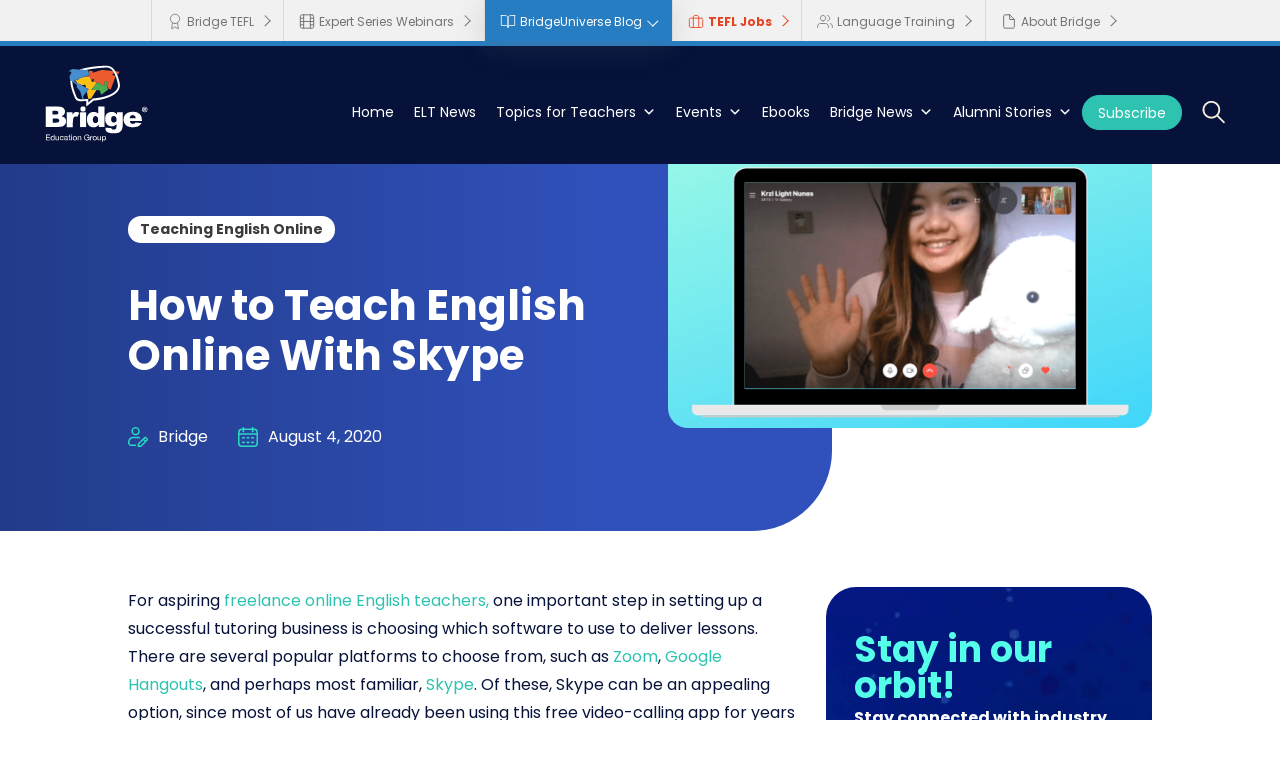

--- FILE ---
content_type: text/html; charset=UTF-8
request_url: https://bridge.edu/tefl/blog/teach-english-online-with-skype/
body_size: 46917
content:
<!DOCTYPE html>
<html lang="en-US">
<head>
	<meta charset="UTF-8" />
<meta http-equiv="X-UA-Compatible" content="IE=edge">
	<link rel="pingback" href="https://bridge.edu/tefl/blog/xmlrpc.php" />

	<script type="text/javascript">
		document.documentElement.className = 'js';
	</script>
	
			    <!-- PVC Template -->
    <script type="text/template" id="pvc-stats-view-template">
    <i class="pvc-stats-icon medium" aria-hidden="true"><svg aria-hidden="true" focusable="false" data-prefix="far" data-icon="chart-bar" role="img" xmlns="http://www.w3.org/2000/svg" viewBox="0 0 512 512" class="svg-inline--fa fa-chart-bar fa-w-16 fa-2x"><path fill="currentColor" d="M396.8 352h22.4c6.4 0 12.8-6.4 12.8-12.8V108.8c0-6.4-6.4-12.8-12.8-12.8h-22.4c-6.4 0-12.8 6.4-12.8 12.8v230.4c0 6.4 6.4 12.8 12.8 12.8zm-192 0h22.4c6.4 0 12.8-6.4 12.8-12.8V140.8c0-6.4-6.4-12.8-12.8-12.8h-22.4c-6.4 0-12.8 6.4-12.8 12.8v198.4c0 6.4 6.4 12.8 12.8 12.8zm96 0h22.4c6.4 0 12.8-6.4 12.8-12.8V204.8c0-6.4-6.4-12.8-12.8-12.8h-22.4c-6.4 0-12.8 6.4-12.8 12.8v134.4c0 6.4 6.4 12.8 12.8 12.8zM496 400H48V80c0-8.84-7.16-16-16-16H16C7.16 64 0 71.16 0 80v336c0 17.67 14.33 32 32 32h464c8.84 0 16-7.16 16-16v-16c0-8.84-7.16-16-16-16zm-387.2-48h22.4c6.4 0 12.8-6.4 12.8-12.8v-70.4c0-6.4-6.4-12.8-12.8-12.8h-22.4c-6.4 0-12.8 6.4-12.8 12.8v70.4c0 6.4 6.4 12.8 12.8 12.8z" class=""></path></svg></i>
	 <%= total_view %> total views	<% if ( today_view > 0 ) { %>
		<span class="views_today">,  <%= today_view %> views today</span>
	<% } %>
	</span>
	</script>
		    <meta name='robots' content='index, follow, max-image-preview:large, max-snippet:-1, max-video-preview:-1' />

	<!-- This site is optimized with the Yoast SEO plugin v26.7 - https://yoast.com/wordpress/plugins/seo/ -->
	<title>How to Teach English Online With Skype - BridgeUniverse - TEFL Blog, News, Tips &amp; Resources</title>
	<link rel="canonical" href="https://bridge.edu/tefl/blog/teach-english-online-with-skype/" />
	<meta property="og:locale" content="en_US" />
	<meta property="og:type" content="article" />
	<meta property="og:title" content="How to Teach English Online With Skype - BridgeUniverse - TEFL Blog, News, Tips &amp; Resources" />
	<meta property="og:description" content="There are many different platforms freelancers use to teach English online, but Skype remains one of the most popular choices. Learn how you can use the features on this familiar video conferencing platform to effectively teach your online classes." />
	<meta property="og:url" content="https://bridge.edu/tefl/blog/teach-english-online-with-skype/" />
	<meta property="og:site_name" content="BridgeUniverse - TEFL Blog, News, Tips &amp; Resources" />
	<meta property="article:publisher" content="https://www.facebook.com/BridgeTEFLinsider/" />
	<meta property="article:published_time" content="2020-08-04T13:00:43+00:00" />
	<meta property="article:modified_time" content="2023-10-19T15:21:25+00:00" />
	<meta property="og:image" content="https://bridge.edu/tefl/blog/wp-content/uploads/2020/08/Teach-With-Skype-Blog-Image-4.png" />
	<meta property="og:image:width" content="560" />
	<meta property="og:image:height" content="315" />
	<meta property="og:image:type" content="image/png" />
	<meta name="author" content="Bridge" />
	<meta name="twitter:card" content="summary_large_image" />
	<meta name="twitter:creator" content="@bridgetefl" />
	<meta name="twitter:site" content="@bridgetefl" />
	<script type="application/ld+json" class="yoast-schema-graph">{"@context":"https://schema.org","@graph":[{"@type":"Article","@id":"https://bridge.edu/tefl/blog/teach-english-online-with-skype/#article","isPartOf":{"@id":"https://bridge.edu/tefl/blog/teach-english-online-with-skype/"},"author":{"name":"Bridge","@id":"https://bridge.edu/tefl/blog/#/schema/person/12e977acc99676addd7e3ce4c01f99e3"},"headline":"How to Teach English Online With Skype","datePublished":"2020-08-04T13:00:43+00:00","dateModified":"2023-10-19T15:21:25+00:00","mainEntityOfPage":{"@id":"https://bridge.edu/tefl/blog/teach-english-online-with-skype/"},"wordCount":1850,"commentCount":0,"publisher":{"@id":"https://bridge.edu/tefl/blog/#organization"},"image":{"@id":"https://bridge.edu/tefl/blog/teach-english-online-with-skype/#primaryimage"},"thumbnailUrl":"https://bridge.edu/tefl/blog/wp-content/uploads/2020/08/Teach-With-Skype-Blog-Image-4.png","articleSection":["Teaching English Online"],"inLanguage":"en-US","potentialAction":[{"@type":"CommentAction","name":"Comment","target":["https://bridge.edu/tefl/blog/teach-english-online-with-skype/#respond"]}]},{"@type":"WebPage","@id":"https://bridge.edu/tefl/blog/teach-english-online-with-skype/","url":"https://bridge.edu/tefl/blog/teach-english-online-with-skype/","name":"How to Teach English Online With Skype - BridgeUniverse - TEFL Blog, News, Tips &amp; Resources","isPartOf":{"@id":"https://bridge.edu/tefl/blog/#website"},"primaryImageOfPage":{"@id":"https://bridge.edu/tefl/blog/teach-english-online-with-skype/#primaryimage"},"image":{"@id":"https://bridge.edu/tefl/blog/teach-english-online-with-skype/#primaryimage"},"thumbnailUrl":"https://bridge.edu/tefl/blog/wp-content/uploads/2020/08/Teach-With-Skype-Blog-Image-4.png","datePublished":"2020-08-04T13:00:43+00:00","dateModified":"2023-10-19T15:21:25+00:00","breadcrumb":{"@id":"https://bridge.edu/tefl/blog/teach-english-online-with-skype/#breadcrumb"},"inLanguage":"en-US","potentialAction":[{"@type":"ReadAction","target":["https://bridge.edu/tefl/blog/teach-english-online-with-skype/"]}]},{"@type":"ImageObject","inLanguage":"en-US","@id":"https://bridge.edu/tefl/blog/teach-english-online-with-skype/#primaryimage","url":"https://bridge.edu/tefl/blog/wp-content/uploads/2020/08/Teach-With-Skype-Blog-Image-4.png","contentUrl":"https://bridge.edu/tefl/blog/wp-content/uploads/2020/08/Teach-With-Skype-Blog-Image-4.png","width":560,"height":315},{"@type":"BreadcrumbList","@id":"https://bridge.edu/tefl/blog/teach-english-online-with-skype/#breadcrumb","itemListElement":[{"@type":"ListItem","position":1,"name":"Home","item":"https://bridge.edu/tefl/blog/"},{"@type":"ListItem","position":2,"name":"How to Teach English Online With Skype"}]},{"@type":"WebSite","@id":"https://bridge.edu/tefl/blog/#website","url":"https://bridge.edu/tefl/blog/","name":"BridgeUniverse - TEFL Blog, News, Tips & Resources","description":"Your go-to site for TEFL news, resources, and more. Download free ebooks and infographics to save for later and catch up on the latest teaching tips and trends written by our experts.","publisher":{"@id":"https://bridge.edu/tefl/blog/#organization"},"potentialAction":[{"@type":"SearchAction","target":{"@type":"EntryPoint","urlTemplate":"https://bridge.edu/tefl/blog/?s={search_term_string}"},"query-input":{"@type":"PropertyValueSpecification","valueRequired":true,"valueName":"search_term_string"}}],"inLanguage":"en-US"},{"@type":"Organization","@id":"https://bridge.edu/tefl/blog/#organization","name":"BridgeUniverse - TEFL Blog, News, Tips & Resources","url":"https://bridge.edu/tefl/blog/","logo":{"@type":"ImageObject","inLanguage":"en-US","@id":"https://bridge.edu/tefl/blog/#/schema/logo/image/","url":"https://bridge.edu/tefl/blog/wp-content/uploads/2024/11/logo-bridge.svg","contentUrl":"https://bridge.edu/tefl/blog/wp-content/uploads/2024/11/logo-bridge.svg","width":"1190","height":"1024","caption":"BridgeUniverse - TEFL Blog, News, Tips & Resources"},"image":{"@id":"https://bridge.edu/tefl/blog/#/schema/logo/image/"},"sameAs":["https://www.facebook.com/BridgeTEFLinsider/","https://x.com/bridgetefl","https://www.instagram.com/bridgetefl/","https://www.linkedin.com/company/bridge-education-group"]},{"@type":"Person","@id":"https://bridge.edu/tefl/blog/#/schema/person/12e977acc99676addd7e3ce4c01f99e3","name":"Bridge","image":{"@type":"ImageObject","inLanguage":"en-US","@id":"https://bridge.edu/tefl/blog/#/schema/person/image/","url":"https://secure.gravatar.com/avatar/3a04e09bf433990c4e3199bf54ae8030c1c7ad049ad5b0ee970fb0cc38aebe5a?s=96&d=mm&r=g","contentUrl":"https://secure.gravatar.com/avatar/3a04e09bf433990c4e3199bf54ae8030c1c7ad049ad5b0ee970fb0cc38aebe5a?s=96&d=mm&r=g","caption":"Bridge"},"description":"Our diverse, global community of contributors includes experts in the field, Bridge course graduates, online and classroom-based teachers worldwide, and Bridge faculty and staff.","url":"https://bridge.edu/tefl/blog/author/bridgetefl/"}]}</script>
	<!-- / Yoast SEO plugin. -->


<link rel='dns-prefetch' href='//bridge.edu' />
<link rel='dns-prefetch' href='//platform-api.sharethis.com' />
<link rel='dns-prefetch' href='//fonts.googleapis.com' />
<link rel="alternate" type="application/rss+xml" title="BridgeUniverse - TEFL Blog, News, Tips &amp; Resources &raquo; Feed" href="https://bridge.edu/tefl/blog/feed/" />
<link rel="alternate" type="application/rss+xml" title="BridgeUniverse - TEFL Blog, News, Tips &amp; Resources &raquo; Comments Feed" href="https://bridge.edu/tefl/blog/comments/feed/" />
<link rel="alternate" type="text/calendar" title="BridgeUniverse - TEFL Blog, News, Tips &amp; Resources &raquo; iCal Feed" href="https://bridge.edu/tefl/blog/events/?ical=1" />
<link rel="alternate" type="application/rss+xml" title="BridgeUniverse - TEFL Blog, News, Tips &amp; Resources &raquo; How to Teach English Online With Skype Comments Feed" href="https://bridge.edu/tefl/blog/teach-english-online-with-skype/feed/" />
<link rel="alternate" title="oEmbed (JSON)" type="application/json+oembed" href="https://bridge.edu/tefl/blog/wp-json/oembed/1.0/embed?url=https%3A%2F%2Fbridge.edu%2Ftefl%2Fblog%2Fteach-english-online-with-skype%2F" />
<link rel="alternate" title="oEmbed (XML)" type="text/xml+oembed" href="https://bridge.edu/tefl/blog/wp-json/oembed/1.0/embed?url=https%3A%2F%2Fbridge.edu%2Ftefl%2Fblog%2Fteach-english-online-with-skype%2F&#038;format=xml" />
<meta content="Divi Child Theme Bridge v.1.0.0" name="generator"/><style id='wp-img-auto-sizes-contain-inline-css' type='text/css'>
img:is([sizes=auto i],[sizes^="auto," i]){contain-intrinsic-size:3000px 1500px}
/*# sourceURL=wp-img-auto-sizes-contain-inline-css */
</style>
<link rel='stylesheet' id='wp-block-library-css' href='https://bridge.edu/tefl/blog/wp-includes/css/dist/block-library/style.min.css?ver=6.9' type='text/css' media='all' />
<style id='wp-block-heading-inline-css' type='text/css'>
h1:where(.wp-block-heading).has-background,h2:where(.wp-block-heading).has-background,h3:where(.wp-block-heading).has-background,h4:where(.wp-block-heading).has-background,h5:where(.wp-block-heading).has-background,h6:where(.wp-block-heading).has-background{padding:1.25em 2.375em}h1.has-text-align-left[style*=writing-mode]:where([style*=vertical-lr]),h1.has-text-align-right[style*=writing-mode]:where([style*=vertical-rl]),h2.has-text-align-left[style*=writing-mode]:where([style*=vertical-lr]),h2.has-text-align-right[style*=writing-mode]:where([style*=vertical-rl]),h3.has-text-align-left[style*=writing-mode]:where([style*=vertical-lr]),h3.has-text-align-right[style*=writing-mode]:where([style*=vertical-rl]),h4.has-text-align-left[style*=writing-mode]:where([style*=vertical-lr]),h4.has-text-align-right[style*=writing-mode]:where([style*=vertical-rl]),h5.has-text-align-left[style*=writing-mode]:where([style*=vertical-lr]),h5.has-text-align-right[style*=writing-mode]:where([style*=vertical-rl]),h6.has-text-align-left[style*=writing-mode]:where([style*=vertical-lr]),h6.has-text-align-right[style*=writing-mode]:where([style*=vertical-rl]){rotate:180deg}
/*# sourceURL=https://bridge.edu/tefl/blog/wp-includes/blocks/heading/style.min.css */
</style>
<style id='wp-block-image-inline-css' type='text/css'>
.wp-block-image>a,.wp-block-image>figure>a{display:inline-block}.wp-block-image img{box-sizing:border-box;height:auto;max-width:100%;vertical-align:bottom}@media not (prefers-reduced-motion){.wp-block-image img.hide{visibility:hidden}.wp-block-image img.show{animation:show-content-image .4s}}.wp-block-image[style*=border-radius] img,.wp-block-image[style*=border-radius]>a{border-radius:inherit}.wp-block-image.has-custom-border img{box-sizing:border-box}.wp-block-image.aligncenter{text-align:center}.wp-block-image.alignfull>a,.wp-block-image.alignwide>a{width:100%}.wp-block-image.alignfull img,.wp-block-image.alignwide img{height:auto;width:100%}.wp-block-image .aligncenter,.wp-block-image .alignleft,.wp-block-image .alignright,.wp-block-image.aligncenter,.wp-block-image.alignleft,.wp-block-image.alignright{display:table}.wp-block-image .aligncenter>figcaption,.wp-block-image .alignleft>figcaption,.wp-block-image .alignright>figcaption,.wp-block-image.aligncenter>figcaption,.wp-block-image.alignleft>figcaption,.wp-block-image.alignright>figcaption{caption-side:bottom;display:table-caption}.wp-block-image .alignleft{float:left;margin:.5em 1em .5em 0}.wp-block-image .alignright{float:right;margin:.5em 0 .5em 1em}.wp-block-image .aligncenter{margin-left:auto;margin-right:auto}.wp-block-image :where(figcaption){margin-bottom:1em;margin-top:.5em}.wp-block-image.is-style-circle-mask img{border-radius:9999px}@supports ((-webkit-mask-image:none) or (mask-image:none)) or (-webkit-mask-image:none){.wp-block-image.is-style-circle-mask img{border-radius:0;-webkit-mask-image:url('data:image/svg+xml;utf8,<svg viewBox="0 0 100 100" xmlns="http://www.w3.org/2000/svg"><circle cx="50" cy="50" r="50"/></svg>');mask-image:url('data:image/svg+xml;utf8,<svg viewBox="0 0 100 100" xmlns="http://www.w3.org/2000/svg"><circle cx="50" cy="50" r="50"/></svg>');mask-mode:alpha;-webkit-mask-position:center;mask-position:center;-webkit-mask-repeat:no-repeat;mask-repeat:no-repeat;-webkit-mask-size:contain;mask-size:contain}}:root :where(.wp-block-image.is-style-rounded img,.wp-block-image .is-style-rounded img){border-radius:9999px}.wp-block-image figure{margin:0}.wp-lightbox-container{display:flex;flex-direction:column;position:relative}.wp-lightbox-container img{cursor:zoom-in}.wp-lightbox-container img:hover+button{opacity:1}.wp-lightbox-container button{align-items:center;backdrop-filter:blur(16px) saturate(180%);background-color:#5a5a5a40;border:none;border-radius:4px;cursor:zoom-in;display:flex;height:20px;justify-content:center;opacity:0;padding:0;position:absolute;right:16px;text-align:center;top:16px;width:20px;z-index:100}@media not (prefers-reduced-motion){.wp-lightbox-container button{transition:opacity .2s ease}}.wp-lightbox-container button:focus-visible{outline:3px auto #5a5a5a40;outline:3px auto -webkit-focus-ring-color;outline-offset:3px}.wp-lightbox-container button:hover{cursor:pointer;opacity:1}.wp-lightbox-container button:focus{opacity:1}.wp-lightbox-container button:focus,.wp-lightbox-container button:hover,.wp-lightbox-container button:not(:hover):not(:active):not(.has-background){background-color:#5a5a5a40;border:none}.wp-lightbox-overlay{box-sizing:border-box;cursor:zoom-out;height:100vh;left:0;overflow:hidden;position:fixed;top:0;visibility:hidden;width:100%;z-index:100000}.wp-lightbox-overlay .close-button{align-items:center;cursor:pointer;display:flex;justify-content:center;min-height:40px;min-width:40px;padding:0;position:absolute;right:calc(env(safe-area-inset-right) + 16px);top:calc(env(safe-area-inset-top) + 16px);z-index:5000000}.wp-lightbox-overlay .close-button:focus,.wp-lightbox-overlay .close-button:hover,.wp-lightbox-overlay .close-button:not(:hover):not(:active):not(.has-background){background:none;border:none}.wp-lightbox-overlay .lightbox-image-container{height:var(--wp--lightbox-container-height);left:50%;overflow:hidden;position:absolute;top:50%;transform:translate(-50%,-50%);transform-origin:top left;width:var(--wp--lightbox-container-width);z-index:9999999999}.wp-lightbox-overlay .wp-block-image{align-items:center;box-sizing:border-box;display:flex;height:100%;justify-content:center;margin:0;position:relative;transform-origin:0 0;width:100%;z-index:3000000}.wp-lightbox-overlay .wp-block-image img{height:var(--wp--lightbox-image-height);min-height:var(--wp--lightbox-image-height);min-width:var(--wp--lightbox-image-width);width:var(--wp--lightbox-image-width)}.wp-lightbox-overlay .wp-block-image figcaption{display:none}.wp-lightbox-overlay button{background:none;border:none}.wp-lightbox-overlay .scrim{background-color:#fff;height:100%;opacity:.9;position:absolute;width:100%;z-index:2000000}.wp-lightbox-overlay.active{visibility:visible}@media not (prefers-reduced-motion){.wp-lightbox-overlay.active{animation:turn-on-visibility .25s both}.wp-lightbox-overlay.active img{animation:turn-on-visibility .35s both}.wp-lightbox-overlay.show-closing-animation:not(.active){animation:turn-off-visibility .35s both}.wp-lightbox-overlay.show-closing-animation:not(.active) img{animation:turn-off-visibility .25s both}.wp-lightbox-overlay.zoom.active{animation:none;opacity:1;visibility:visible}.wp-lightbox-overlay.zoom.active .lightbox-image-container{animation:lightbox-zoom-in .4s}.wp-lightbox-overlay.zoom.active .lightbox-image-container img{animation:none}.wp-lightbox-overlay.zoom.active .scrim{animation:turn-on-visibility .4s forwards}.wp-lightbox-overlay.zoom.show-closing-animation:not(.active){animation:none}.wp-lightbox-overlay.zoom.show-closing-animation:not(.active) .lightbox-image-container{animation:lightbox-zoom-out .4s}.wp-lightbox-overlay.zoom.show-closing-animation:not(.active) .lightbox-image-container img{animation:none}.wp-lightbox-overlay.zoom.show-closing-animation:not(.active) .scrim{animation:turn-off-visibility .4s forwards}}@keyframes show-content-image{0%{visibility:hidden}99%{visibility:hidden}to{visibility:visible}}@keyframes turn-on-visibility{0%{opacity:0}to{opacity:1}}@keyframes turn-off-visibility{0%{opacity:1;visibility:visible}99%{opacity:0;visibility:visible}to{opacity:0;visibility:hidden}}@keyframes lightbox-zoom-in{0%{transform:translate(calc((-100vw + var(--wp--lightbox-scrollbar-width))/2 + var(--wp--lightbox-initial-left-position)),calc(-50vh + var(--wp--lightbox-initial-top-position))) scale(var(--wp--lightbox-scale))}to{transform:translate(-50%,-50%) scale(1)}}@keyframes lightbox-zoom-out{0%{transform:translate(-50%,-50%) scale(1);visibility:visible}99%{visibility:visible}to{transform:translate(calc((-100vw + var(--wp--lightbox-scrollbar-width))/2 + var(--wp--lightbox-initial-left-position)),calc(-50vh + var(--wp--lightbox-initial-top-position))) scale(var(--wp--lightbox-scale));visibility:hidden}}
/*# sourceURL=https://bridge.edu/tefl/blog/wp-includes/blocks/image/style.min.css */
</style>
<style id='wp-block-image-theme-inline-css' type='text/css'>
:root :where(.wp-block-image figcaption){color:#555;font-size:13px;text-align:center}.is-dark-theme :root :where(.wp-block-image figcaption){color:#ffffffa6}.wp-block-image{margin:0 0 1em}
/*# sourceURL=https://bridge.edu/tefl/blog/wp-includes/blocks/image/theme.min.css */
</style>
<style id='wp-block-list-inline-css' type='text/css'>
ol,ul{box-sizing:border-box}:root :where(.wp-block-list.has-background){padding:1.25em 2.375em}
/*# sourceURL=https://bridge.edu/tefl/blog/wp-includes/blocks/list/style.min.css */
</style>
<style id='wp-block-group-inline-css' type='text/css'>
.wp-block-group{box-sizing:border-box}:where(.wp-block-group.wp-block-group-is-layout-constrained){position:relative}
/*# sourceURL=https://bridge.edu/tefl/blog/wp-includes/blocks/group/style.min.css */
</style>
<style id='wp-block-group-theme-inline-css' type='text/css'>
:where(.wp-block-group.has-background){padding:1.25em 2.375em}
/*# sourceURL=https://bridge.edu/tefl/blog/wp-includes/blocks/group/theme.min.css */
</style>
<style id='wp-block-paragraph-inline-css' type='text/css'>
.is-small-text{font-size:.875em}.is-regular-text{font-size:1em}.is-large-text{font-size:2.25em}.is-larger-text{font-size:3em}.has-drop-cap:not(:focus):first-letter{float:left;font-size:8.4em;font-style:normal;font-weight:100;line-height:.68;margin:.05em .1em 0 0;text-transform:uppercase}body.rtl .has-drop-cap:not(:focus):first-letter{float:none;margin-left:.1em}p.has-drop-cap.has-background{overflow:hidden}:root :where(p.has-background){padding:1.25em 2.375em}:where(p.has-text-color:not(.has-link-color)) a{color:inherit}p.has-text-align-left[style*="writing-mode:vertical-lr"],p.has-text-align-right[style*="writing-mode:vertical-rl"]{rotate:180deg}
/*# sourceURL=https://bridge.edu/tefl/blog/wp-includes/blocks/paragraph/style.min.css */
</style>
<style id='global-styles-inline-css' type='text/css'>
:root{--wp--preset--aspect-ratio--square: 1;--wp--preset--aspect-ratio--4-3: 4/3;--wp--preset--aspect-ratio--3-4: 3/4;--wp--preset--aspect-ratio--3-2: 3/2;--wp--preset--aspect-ratio--2-3: 2/3;--wp--preset--aspect-ratio--16-9: 16/9;--wp--preset--aspect-ratio--9-16: 9/16;--wp--preset--color--black: #000000;--wp--preset--color--cyan-bluish-gray: #abb8c3;--wp--preset--color--white: #ffffff;--wp--preset--color--pale-pink: #f78da7;--wp--preset--color--vivid-red: #cf2e2e;--wp--preset--color--luminous-vivid-orange: #ff6900;--wp--preset--color--luminous-vivid-amber: #fcb900;--wp--preset--color--light-green-cyan: #7bdcb5;--wp--preset--color--vivid-green-cyan: #00d084;--wp--preset--color--pale-cyan-blue: #8ed1fc;--wp--preset--color--vivid-cyan-blue: #0693e3;--wp--preset--color--vivid-purple: #9b51e0;--wp--preset--gradient--vivid-cyan-blue-to-vivid-purple: linear-gradient(135deg,rgb(6,147,227) 0%,rgb(155,81,224) 100%);--wp--preset--gradient--light-green-cyan-to-vivid-green-cyan: linear-gradient(135deg,rgb(122,220,180) 0%,rgb(0,208,130) 100%);--wp--preset--gradient--luminous-vivid-amber-to-luminous-vivid-orange: linear-gradient(135deg,rgb(252,185,0) 0%,rgb(255,105,0) 100%);--wp--preset--gradient--luminous-vivid-orange-to-vivid-red: linear-gradient(135deg,rgb(255,105,0) 0%,rgb(207,46,46) 100%);--wp--preset--gradient--very-light-gray-to-cyan-bluish-gray: linear-gradient(135deg,rgb(238,238,238) 0%,rgb(169,184,195) 100%);--wp--preset--gradient--cool-to-warm-spectrum: linear-gradient(135deg,rgb(74,234,220) 0%,rgb(151,120,209) 20%,rgb(207,42,186) 40%,rgb(238,44,130) 60%,rgb(251,105,98) 80%,rgb(254,248,76) 100%);--wp--preset--gradient--blush-light-purple: linear-gradient(135deg,rgb(255,206,236) 0%,rgb(152,150,240) 100%);--wp--preset--gradient--blush-bordeaux: linear-gradient(135deg,rgb(254,205,165) 0%,rgb(254,45,45) 50%,rgb(107,0,62) 100%);--wp--preset--gradient--luminous-dusk: linear-gradient(135deg,rgb(255,203,112) 0%,rgb(199,81,192) 50%,rgb(65,88,208) 100%);--wp--preset--gradient--pale-ocean: linear-gradient(135deg,rgb(255,245,203) 0%,rgb(182,227,212) 50%,rgb(51,167,181) 100%);--wp--preset--gradient--electric-grass: linear-gradient(135deg,rgb(202,248,128) 0%,rgb(113,206,126) 100%);--wp--preset--gradient--midnight: linear-gradient(135deg,rgb(2,3,129) 0%,rgb(40,116,252) 100%);--wp--preset--font-size--small: 13px;--wp--preset--font-size--medium: 20px;--wp--preset--font-size--large: 36px;--wp--preset--font-size--x-large: 42px;--wp--preset--spacing--20: 0.44rem;--wp--preset--spacing--30: 0.67rem;--wp--preset--spacing--40: 1rem;--wp--preset--spacing--50: 1.5rem;--wp--preset--spacing--60: 2.25rem;--wp--preset--spacing--70: 3.38rem;--wp--preset--spacing--80: 5.06rem;--wp--preset--shadow--natural: 6px 6px 9px rgba(0, 0, 0, 0.2);--wp--preset--shadow--deep: 12px 12px 50px rgba(0, 0, 0, 0.4);--wp--preset--shadow--sharp: 6px 6px 0px rgba(0, 0, 0, 0.2);--wp--preset--shadow--outlined: 6px 6px 0px -3px rgb(255, 255, 255), 6px 6px rgb(0, 0, 0);--wp--preset--shadow--crisp: 6px 6px 0px rgb(0, 0, 0);}:root { --wp--style--global--content-size: 823px;--wp--style--global--wide-size: 1080px; }:where(body) { margin: 0; }.wp-site-blocks > .alignleft { float: left; margin-right: 2em; }.wp-site-blocks > .alignright { float: right; margin-left: 2em; }.wp-site-blocks > .aligncenter { justify-content: center; margin-left: auto; margin-right: auto; }:where(.is-layout-flex){gap: 0.5em;}:where(.is-layout-grid){gap: 0.5em;}.is-layout-flow > .alignleft{float: left;margin-inline-start: 0;margin-inline-end: 2em;}.is-layout-flow > .alignright{float: right;margin-inline-start: 2em;margin-inline-end: 0;}.is-layout-flow > .aligncenter{margin-left: auto !important;margin-right: auto !important;}.is-layout-constrained > .alignleft{float: left;margin-inline-start: 0;margin-inline-end: 2em;}.is-layout-constrained > .alignright{float: right;margin-inline-start: 2em;margin-inline-end: 0;}.is-layout-constrained > .aligncenter{margin-left: auto !important;margin-right: auto !important;}.is-layout-constrained > :where(:not(.alignleft):not(.alignright):not(.alignfull)){max-width: var(--wp--style--global--content-size);margin-left: auto !important;margin-right: auto !important;}.is-layout-constrained > .alignwide{max-width: var(--wp--style--global--wide-size);}body .is-layout-flex{display: flex;}.is-layout-flex{flex-wrap: wrap;align-items: center;}.is-layout-flex > :is(*, div){margin: 0;}body .is-layout-grid{display: grid;}.is-layout-grid > :is(*, div){margin: 0;}body{padding-top: 0px;padding-right: 0px;padding-bottom: 0px;padding-left: 0px;}a:where(:not(.wp-element-button)){text-decoration: underline;}:root :where(.wp-element-button, .wp-block-button__link){background-color: #32373c;border-width: 0;color: #fff;font-family: inherit;font-size: inherit;font-style: inherit;font-weight: inherit;letter-spacing: inherit;line-height: inherit;padding-top: calc(0.667em + 2px);padding-right: calc(1.333em + 2px);padding-bottom: calc(0.667em + 2px);padding-left: calc(1.333em + 2px);text-decoration: none;text-transform: inherit;}.has-black-color{color: var(--wp--preset--color--black) !important;}.has-cyan-bluish-gray-color{color: var(--wp--preset--color--cyan-bluish-gray) !important;}.has-white-color{color: var(--wp--preset--color--white) !important;}.has-pale-pink-color{color: var(--wp--preset--color--pale-pink) !important;}.has-vivid-red-color{color: var(--wp--preset--color--vivid-red) !important;}.has-luminous-vivid-orange-color{color: var(--wp--preset--color--luminous-vivid-orange) !important;}.has-luminous-vivid-amber-color{color: var(--wp--preset--color--luminous-vivid-amber) !important;}.has-light-green-cyan-color{color: var(--wp--preset--color--light-green-cyan) !important;}.has-vivid-green-cyan-color{color: var(--wp--preset--color--vivid-green-cyan) !important;}.has-pale-cyan-blue-color{color: var(--wp--preset--color--pale-cyan-blue) !important;}.has-vivid-cyan-blue-color{color: var(--wp--preset--color--vivid-cyan-blue) !important;}.has-vivid-purple-color{color: var(--wp--preset--color--vivid-purple) !important;}.has-black-background-color{background-color: var(--wp--preset--color--black) !important;}.has-cyan-bluish-gray-background-color{background-color: var(--wp--preset--color--cyan-bluish-gray) !important;}.has-white-background-color{background-color: var(--wp--preset--color--white) !important;}.has-pale-pink-background-color{background-color: var(--wp--preset--color--pale-pink) !important;}.has-vivid-red-background-color{background-color: var(--wp--preset--color--vivid-red) !important;}.has-luminous-vivid-orange-background-color{background-color: var(--wp--preset--color--luminous-vivid-orange) !important;}.has-luminous-vivid-amber-background-color{background-color: var(--wp--preset--color--luminous-vivid-amber) !important;}.has-light-green-cyan-background-color{background-color: var(--wp--preset--color--light-green-cyan) !important;}.has-vivid-green-cyan-background-color{background-color: var(--wp--preset--color--vivid-green-cyan) !important;}.has-pale-cyan-blue-background-color{background-color: var(--wp--preset--color--pale-cyan-blue) !important;}.has-vivid-cyan-blue-background-color{background-color: var(--wp--preset--color--vivid-cyan-blue) !important;}.has-vivid-purple-background-color{background-color: var(--wp--preset--color--vivid-purple) !important;}.has-black-border-color{border-color: var(--wp--preset--color--black) !important;}.has-cyan-bluish-gray-border-color{border-color: var(--wp--preset--color--cyan-bluish-gray) !important;}.has-white-border-color{border-color: var(--wp--preset--color--white) !important;}.has-pale-pink-border-color{border-color: var(--wp--preset--color--pale-pink) !important;}.has-vivid-red-border-color{border-color: var(--wp--preset--color--vivid-red) !important;}.has-luminous-vivid-orange-border-color{border-color: var(--wp--preset--color--luminous-vivid-orange) !important;}.has-luminous-vivid-amber-border-color{border-color: var(--wp--preset--color--luminous-vivid-amber) !important;}.has-light-green-cyan-border-color{border-color: var(--wp--preset--color--light-green-cyan) !important;}.has-vivid-green-cyan-border-color{border-color: var(--wp--preset--color--vivid-green-cyan) !important;}.has-pale-cyan-blue-border-color{border-color: var(--wp--preset--color--pale-cyan-blue) !important;}.has-vivid-cyan-blue-border-color{border-color: var(--wp--preset--color--vivid-cyan-blue) !important;}.has-vivid-purple-border-color{border-color: var(--wp--preset--color--vivid-purple) !important;}.has-vivid-cyan-blue-to-vivid-purple-gradient-background{background: var(--wp--preset--gradient--vivid-cyan-blue-to-vivid-purple) !important;}.has-light-green-cyan-to-vivid-green-cyan-gradient-background{background: var(--wp--preset--gradient--light-green-cyan-to-vivid-green-cyan) !important;}.has-luminous-vivid-amber-to-luminous-vivid-orange-gradient-background{background: var(--wp--preset--gradient--luminous-vivid-amber-to-luminous-vivid-orange) !important;}.has-luminous-vivid-orange-to-vivid-red-gradient-background{background: var(--wp--preset--gradient--luminous-vivid-orange-to-vivid-red) !important;}.has-very-light-gray-to-cyan-bluish-gray-gradient-background{background: var(--wp--preset--gradient--very-light-gray-to-cyan-bluish-gray) !important;}.has-cool-to-warm-spectrum-gradient-background{background: var(--wp--preset--gradient--cool-to-warm-spectrum) !important;}.has-blush-light-purple-gradient-background{background: var(--wp--preset--gradient--blush-light-purple) !important;}.has-blush-bordeaux-gradient-background{background: var(--wp--preset--gradient--blush-bordeaux) !important;}.has-luminous-dusk-gradient-background{background: var(--wp--preset--gradient--luminous-dusk) !important;}.has-pale-ocean-gradient-background{background: var(--wp--preset--gradient--pale-ocean) !important;}.has-electric-grass-gradient-background{background: var(--wp--preset--gradient--electric-grass) !important;}.has-midnight-gradient-background{background: var(--wp--preset--gradient--midnight) !important;}.has-small-font-size{font-size: var(--wp--preset--font-size--small) !important;}.has-medium-font-size{font-size: var(--wp--preset--font-size--medium) !important;}.has-large-font-size{font-size: var(--wp--preset--font-size--large) !important;}.has-x-large-font-size{font-size: var(--wp--preset--font-size--x-large) !important;}
/*# sourceURL=global-styles-inline-css */
</style>

<link rel='stylesheet' id='ub-extension-style-css-css' href='https://bridge.edu/tefl/blog/wp-content/plugins/ultimate-blocks/src/extensions/style.css?ver=6.9' type='text/css' media='all' />
<link rel='stylesheet' id='a3-pvc-style-css' href='https://bridge.edu/tefl/blog/wp-content/plugins/page-views-count/assets/css/style.min.css?ver=2.8.7' type='text/css' media='all' />
<link rel='stylesheet' id='share-this-share-buttons-sticky-css' href='https://bridge.edu/tefl/blog/wp-content/plugins/sharethis-share-buttons/css/mu-style.css?ver=1768848110' type='text/css' media='all' />
<link rel='stylesheet' id='megamenu-css' href='https://bridge.edu/tefl/blog/wp-content/uploads/maxmegamenu/style.css?ver=3872f5' type='text/css' media='all' />
<link rel='stylesheet' id='dashicons-css' href='https://bridge.edu/tefl/blog/wp-includes/css/dashicons.min.css?ver=6.9' type='text/css' media='all' />
<style id='divi-style-parent-inline-inline-css' type='text/css'>
/*!
Theme Name: Divi
Theme URI: http://www.elegantthemes.com/gallery/divi/
Version: 4.21.0
Description: Smart. Flexible. Beautiful. Divi is the most powerful theme in our collection.
Author: Elegant Themes
Author URI: http://www.elegantthemes.com
License: GNU General Public License v2
License URI: http://www.gnu.org/licenses/gpl-2.0.html
*/

a,abbr,acronym,address,applet,b,big,blockquote,body,center,cite,code,dd,del,dfn,div,dl,dt,em,fieldset,font,form,h1,h2,h3,h4,h5,h6,html,i,iframe,img,ins,kbd,label,legend,li,object,ol,p,pre,q,s,samp,small,span,strike,strong,sub,sup,tt,u,ul,var{margin:0;padding:0;border:0;outline:0;font-size:100%;-ms-text-size-adjust:100%;-webkit-text-size-adjust:100%;vertical-align:baseline;background:transparent}body{line-height:1}ol,ul{list-style:none}blockquote,q{quotes:none}blockquote:after,blockquote:before,q:after,q:before{content:"";content:none}blockquote{margin:20px 0 30px;border-left:5px solid;padding-left:20px}:focus{outline:0}del{text-decoration:line-through}pre{overflow:auto;padding:10px}figure{margin:0}table{border-collapse:collapse;border-spacing:0}article,aside,footer,header,hgroup,nav,section{display:block}body{font-family:Open Sans,Arial,sans-serif;font-size:14px;color:#666;background-color:#fff;line-height:1.7em;font-weight:500;-webkit-font-smoothing:antialiased;-moz-osx-font-smoothing:grayscale}body.page-template-page-template-blank-php #page-container{padding-top:0!important}body.et_cover_background{background-size:cover!important;background-position:top!important;background-repeat:no-repeat!important;background-attachment:fixed}a{color:#2ea3f2}a,a:hover{text-decoration:none}p{padding-bottom:1em}p:not(.has-background):last-of-type{padding-bottom:0}p.et_normal_padding{padding-bottom:1em}strong{font-weight:700}cite,em,i{font-style:italic}code,pre{font-family:Courier New,monospace;margin-bottom:10px}ins{text-decoration:none}sub,sup{height:0;line-height:1;position:relative;vertical-align:baseline}sup{bottom:.8em}sub{top:.3em}dl{margin:0 0 1.5em}dl dt{font-weight:700}dd{margin-left:1.5em}blockquote p{padding-bottom:0}embed,iframe,object,video{max-width:100%}h1,h2,h3,h4,h5,h6{color:#333;padding-bottom:10px;line-height:1em;font-weight:500}h1 a,h2 a,h3 a,h4 a,h5 a,h6 a{color:inherit}h1{font-size:30px}h2{font-size:26px}h3{font-size:22px}h4{font-size:18px}h5{font-size:16px}h6{font-size:14px}input{-webkit-appearance:none}input[type=checkbox]{-webkit-appearance:checkbox}input[type=radio]{-webkit-appearance:radio}input.text,input.title,input[type=email],input[type=password],input[type=tel],input[type=text],select,textarea{background-color:#fff;border:1px solid #bbb;padding:2px;color:#4e4e4e}input.text:focus,input.title:focus,input[type=text]:focus,select:focus,textarea:focus{border-color:#2d3940;color:#3e3e3e}input.text,input.title,input[type=text],select,textarea{margin:0}textarea{padding:4px}button,input,select,textarea{font-family:inherit}img{max-width:100%;height:auto}.clear{clear:both}br.clear{margin:0;padding:0}.pagination{clear:both}#et_search_icon:hover,.et-social-icon a:hover,.et_password_protected_form .et_submit_button,.form-submit .et_pb_buttontton.alt.disabled,.nav-single a,.posted_in a{color:#2ea3f2}.et-search-form,blockquote{border-color:#2ea3f2}#main-content{background-color:#fff}.container{width:80%;max-width:1080px;margin:auto;position:relative}body:not(.et-tb) #main-content .container,body:not(.et-tb-has-header) #main-content .container{padding-top:58px}.et_full_width_page #main-content .container:before{display:none}.main_title{margin-bottom:20px}.et_password_protected_form .et_submit_button:hover,.form-submit .et_pb_button:hover{background:rgba(0,0,0,.05)}.et_button_icon_visible .et_pb_button{padding-right:2em;padding-left:.7em}.et_button_icon_visible .et_pb_button:after{opacity:1;margin-left:0}.et_button_left .et_pb_button:hover:after{left:.15em}.et_button_left .et_pb_button:after{margin-left:0;left:1em}.et_button_icon_visible.et_button_left .et_pb_button,.et_button_left .et_pb_button:hover,.et_button_left .et_pb_module .et_pb_button:hover{padding-left:2em;padding-right:.7em}.et_button_icon_visible.et_button_left .et_pb_button:after,.et_button_left .et_pb_button:hover:after{left:.15em}.et_password_protected_form .et_submit_button:hover,.form-submit .et_pb_button:hover{padding:.3em 1em}.et_button_no_icon .et_pb_button:after{display:none}.et_button_no_icon.et_button_icon_visible.et_button_left .et_pb_button,.et_button_no_icon.et_button_left .et_pb_button:hover,.et_button_no_icon .et_pb_button,.et_button_no_icon .et_pb_button:hover{padding:.3em 1em!important}.et_button_custom_icon .et_pb_button:after{line-height:1.7em}.et_button_custom_icon.et_button_icon_visible .et_pb_button:after,.et_button_custom_icon .et_pb_button:hover:after{margin-left:.3em}#left-area .post_format-post-format-gallery .wp-block-gallery:first-of-type{padding:0;margin-bottom:-16px}.entry-content table:not(.variations){border:1px solid #eee;margin:0 0 15px;text-align:left;width:100%}.entry-content thead th,.entry-content tr th{color:#555;font-weight:700;padding:9px 24px}.entry-content tr td{border-top:1px solid #eee;padding:6px 24px}#left-area ul,.entry-content ul,.et-l--body ul,.et-l--footer ul,.et-l--header ul{list-style-type:disc;padding:0 0 23px 1em;line-height:26px}#left-area ol,.entry-content ol,.et-l--body ol,.et-l--footer ol,.et-l--header ol{list-style-type:decimal;list-style-position:inside;padding:0 0 23px;line-height:26px}#left-area ul li ul,.entry-content ul li ol{padding:2px 0 2px 20px}#left-area ol li ul,.entry-content ol li ol,.et-l--body ol li ol,.et-l--footer ol li ol,.et-l--header ol li ol{padding:2px 0 2px 35px}#left-area ul.wp-block-gallery{display:-webkit-box;display:-ms-flexbox;display:flex;-ms-flex-wrap:wrap;flex-wrap:wrap;list-style-type:none;padding:0}#left-area ul.products{padding:0!important;line-height:1.7!important;list-style:none!important}.gallery-item a{display:block}.gallery-caption,.gallery-item a{width:90%}#wpadminbar{z-index:100001}#left-area .post-meta{font-size:14px;padding-bottom:15px}#left-area .post-meta a{text-decoration:none;color:#666}#left-area .et_featured_image{padding-bottom:7px}.single .post{padding-bottom:25px}body.single .et_audio_content{margin-bottom:-6px}.nav-single a{text-decoration:none;color:#2ea3f2;font-size:14px;font-weight:400}.nav-previous{float:left}.nav-next{float:right}.et_password_protected_form p input{background-color:#eee;border:none!important;width:100%!important;border-radius:0!important;font-size:14px;color:#999!important;padding:16px!important;-webkit-box-sizing:border-box;box-sizing:border-box}.et_password_protected_form label{display:none}.et_password_protected_form .et_submit_button{font-family:inherit;display:block;float:right;margin:8px auto 0;cursor:pointer}.post-password-required p.nocomments.container{max-width:100%}.post-password-required p.nocomments.container:before{display:none}.aligncenter,div.post .new-post .aligncenter{display:block;margin-left:auto;margin-right:auto}.wp-caption{border:1px solid #ddd;text-align:center;background-color:#f3f3f3;margin-bottom:10px;max-width:96%;padding:8px}.wp-caption.alignleft{margin:0 30px 20px 0}.wp-caption.alignright{margin:0 0 20px 30px}.wp-caption img{margin:0;padding:0;border:0}.wp-caption p.wp-caption-text{font-size:12px;padding:0 4px 5px;margin:0}.alignright{float:right}.alignleft{float:left}img.alignleft{display:inline;float:left;margin-right:15px}img.alignright{display:inline;float:right;margin-left:15px}.page.et_pb_pagebuilder_layout #main-content{background-color:transparent}body #main-content .et_builder_inner_content>h1,body #main-content .et_builder_inner_content>h2,body #main-content .et_builder_inner_content>h3,body #main-content .et_builder_inner_content>h4,body #main-content .et_builder_inner_content>h5,body #main-content .et_builder_inner_content>h6{line-height:1.4em}body #main-content .et_builder_inner_content>p{line-height:1.7em}.wp-block-pullquote{margin:20px 0 30px}.wp-block-pullquote.has-background blockquote{border-left:none}.wp-block-group.has-background{padding:1.5em 1.5em .5em}@media (min-width:981px){#left-area{width:79.125%;padding-bottom:23px}#main-content .container:before{content:"";position:absolute;top:0;height:100%;width:1px;background-color:#e2e2e2}.et_full_width_page #left-area,.et_no_sidebar #left-area{float:none;width:100%!important}.et_full_width_page #left-area{padding-bottom:0}.et_no_sidebar #main-content .container:before{display:none}}@media (max-width:980px){#page-container{padding-top:80px}.et-tb #page-container,.et-tb-has-header #page-container{padding-top:0!important}#left-area,#sidebar{width:100%!important}#main-content .container:before{display:none!important}.et_full_width_page .et_gallery_item:nth-child(4n+1){clear:none}}@media print{#page-container{padding-top:0!important}}#wp-admin-bar-et-use-visual-builder a:before{font-family:ETmodules!important;content:"\e625";font-size:30px!important;width:28px;margin-top:-3px;color:#974df3!important}#wp-admin-bar-et-use-visual-builder:hover a:before{color:#fff!important}#wp-admin-bar-et-use-visual-builder:hover a,#wp-admin-bar-et-use-visual-builder a:hover{transition:background-color .5s ease;-webkit-transition:background-color .5s ease;-moz-transition:background-color .5s ease;background-color:#7e3bd0!important;color:#fff!important}* html .clearfix,:first-child+html .clearfix{zoom:1}.iphone .et_pb_section_video_bg video::-webkit-media-controls-start-playback-button{display:none!important;-webkit-appearance:none}.et_mobile_device .et_pb_section_parallax .et_pb_parallax_css{background-attachment:scroll}.et-social-facebook a.icon:before{content:"\e093"}.et-social-twitter a.icon:before{content:"\e094"}.et-social-google-plus a.icon:before{content:"\e096"}.et-social-instagram a.icon:before{content:"\e09a"}.et-social-rss a.icon:before{content:"\e09e"}.ai1ec-single-event:after{content:" ";display:table;clear:both}.evcal_event_details .evcal_evdata_cell .eventon_details_shading_bot.eventon_details_shading_bot{z-index:3}.wp-block-divi-layout{margin-bottom:1em}*{-webkit-box-sizing:border-box;box-sizing:border-box}#et-info-email:before,#et-info-phone:before,#et_search_icon:before,.comment-reply-link:after,.et-cart-info span:before,.et-pb-arrow-next:before,.et-pb-arrow-prev:before,.et-social-icon a:before,.et_audio_container .mejs-playpause-button button:before,.et_audio_container .mejs-volume-button button:before,.et_overlay:before,.et_password_protected_form .et_submit_button:after,.et_pb_button:after,.et_pb_contact_reset:after,.et_pb_contact_submit:after,.et_pb_font_icon:before,.et_pb_newsletter_button:after,.et_pb_pricing_table_button:after,.et_pb_promo_button:after,.et_pb_testimonial:before,.et_pb_toggle_title:before,.form-submit .et_pb_button:after,.mobile_menu_bar:before,a.et_pb_more_button:after{font-family:ETmodules!important;speak:none;font-style:normal;font-weight:400;-webkit-font-feature-settings:normal;font-feature-settings:normal;font-variant:normal;text-transform:none;line-height:1;-webkit-font-smoothing:antialiased;-moz-osx-font-smoothing:grayscale;text-shadow:0 0;direction:ltr}.et-pb-icon,.et_pb_custom_button_icon.et_pb_button:after,.et_pb_login .et_pb_custom_button_icon.et_pb_button:after,.et_pb_woo_custom_button_icon .button.et_pb_custom_button_icon.et_pb_button:after,.et_pb_woo_custom_button_icon .button.et_pb_custom_button_icon.et_pb_button:hover:after{content:attr(data-icon)}.et-pb-icon{font-family:ETmodules;speak:none;font-weight:400;-webkit-font-feature-settings:normal;font-feature-settings:normal;font-variant:normal;text-transform:none;line-height:1;-webkit-font-smoothing:antialiased;font-size:96px;font-style:normal;display:inline-block;-webkit-box-sizing:border-box;box-sizing:border-box;direction:ltr}#et-ajax-saving{display:none;-webkit-transition:background .3s,-webkit-box-shadow .3s;transition:background .3s,-webkit-box-shadow .3s;transition:background .3s,box-shadow .3s;transition:background .3s,box-shadow .3s,-webkit-box-shadow .3s;-webkit-box-shadow:rgba(0,139,219,.247059) 0 0 60px;box-shadow:0 0 60px rgba(0,139,219,.247059);position:fixed;top:50%;left:50%;width:50px;height:50px;background:#fff;border-radius:50px;margin:-25px 0 0 -25px;z-index:999999;text-align:center}#et-ajax-saving img{margin:9px}.et-safe-mode-indicator,.et-safe-mode-indicator:focus,.et-safe-mode-indicator:hover{-webkit-box-shadow:0 5px 10px rgba(41,196,169,.15);box-shadow:0 5px 10px rgba(41,196,169,.15);background:#29c4a9;color:#fff;font-size:14px;font-weight:600;padding:12px;line-height:16px;border-radius:3px;position:fixed;bottom:30px;right:30px;z-index:999999;text-decoration:none;font-family:Open Sans,sans-serif;-webkit-font-smoothing:antialiased;-moz-osx-font-smoothing:grayscale}.et_pb_button{font-size:20px;font-weight:500;padding:.3em 1em;line-height:1.7em!important;background-color:transparent;background-size:cover;background-position:50%;background-repeat:no-repeat;border:2px solid;border-radius:3px;-webkit-transition-duration:.2s;transition-duration:.2s;-webkit-transition-property:all!important;transition-property:all!important}.et_pb_button,.et_pb_button_inner{position:relative}.et_pb_button:hover,.et_pb_module .et_pb_button:hover{border:2px solid transparent;padding:.3em 2em .3em .7em}.et_pb_button:hover{background-color:hsla(0,0%,100%,.2)}.et_pb_bg_layout_light.et_pb_button:hover,.et_pb_bg_layout_light .et_pb_button:hover{background-color:rgba(0,0,0,.05)}.et_pb_button:after,.et_pb_button:before{font-size:32px;line-height:1em;content:"\35";opacity:0;position:absolute;margin-left:-1em;-webkit-transition:all .2s;transition:all .2s;text-transform:none;-webkit-font-feature-settings:"kern" off;font-feature-settings:"kern" off;font-variant:none;font-style:normal;font-weight:400;text-shadow:none}.et_pb_button.et_hover_enabled:hover:after,.et_pb_button.et_pb_hovered:hover:after{-webkit-transition:none!important;transition:none!important}.et_pb_button:before{display:none}.et_pb_button:hover:after{opacity:1;margin-left:0}.et_pb_column_1_3 h1,.et_pb_column_1_4 h1,.et_pb_column_1_5 h1,.et_pb_column_1_6 h1,.et_pb_column_2_5 h1{font-size:26px}.et_pb_column_1_3 h2,.et_pb_column_1_4 h2,.et_pb_column_1_5 h2,.et_pb_column_1_6 h2,.et_pb_column_2_5 h2{font-size:23px}.et_pb_column_1_3 h3,.et_pb_column_1_4 h3,.et_pb_column_1_5 h3,.et_pb_column_1_6 h3,.et_pb_column_2_5 h3{font-size:20px}.et_pb_column_1_3 h4,.et_pb_column_1_4 h4,.et_pb_column_1_5 h4,.et_pb_column_1_6 h4,.et_pb_column_2_5 h4{font-size:18px}.et_pb_column_1_3 h5,.et_pb_column_1_4 h5,.et_pb_column_1_5 h5,.et_pb_column_1_6 h5,.et_pb_column_2_5 h5{font-size:16px}.et_pb_column_1_3 h6,.et_pb_column_1_4 h6,.et_pb_column_1_5 h6,.et_pb_column_1_6 h6,.et_pb_column_2_5 h6{font-size:15px}.et_pb_bg_layout_dark,.et_pb_bg_layout_dark h1,.et_pb_bg_layout_dark h2,.et_pb_bg_layout_dark h3,.et_pb_bg_layout_dark h4,.et_pb_bg_layout_dark h5,.et_pb_bg_layout_dark h6{color:#fff!important}.et_pb_module.et_pb_text_align_left{text-align:left}.et_pb_module.et_pb_text_align_center{text-align:center}.et_pb_module.et_pb_text_align_right{text-align:right}.et_pb_module.et_pb_text_align_justified{text-align:justify}.clearfix:after{visibility:hidden;display:block;font-size:0;content:" ";clear:both;height:0}.et_pb_bg_layout_light .et_pb_more_button{color:#2ea3f2}.et_builder_inner_content{position:relative;z-index:1}header .et_builder_inner_content{z-index:2}.et_pb_css_mix_blend_mode_passthrough{mix-blend-mode:unset!important}.et_pb_image_container{margin:-20px -20px 29px}.et_pb_module_inner{position:relative}.et_hover_enabled_preview{z-index:2}.et_hover_enabled:hover{position:relative;z-index:2}.et_pb_all_tabs,.et_pb_module,.et_pb_posts_nav a,.et_pb_tab,.et_pb_with_background{position:relative;background-size:cover;background-position:50%;background-repeat:no-repeat}.et_pb_background_mask,.et_pb_background_pattern{bottom:0;left:0;position:absolute;right:0;top:0}.et_pb_background_mask{background-size:calc(100% + 2px) calc(100% + 2px);background-repeat:no-repeat;background-position:50%;overflow:hidden}.et_pb_background_pattern{background-position:0 0;background-repeat:repeat}.et_pb_with_border{position:relative;border:0 solid #333}.post-password-required .et_pb_row{padding:0;width:100%}.post-password-required .et_password_protected_form{min-height:0}body.et_pb_pagebuilder_layout.et_pb_show_title .post-password-required .et_password_protected_form h1,body:not(.et_pb_pagebuilder_layout) .post-password-required .et_password_protected_form h1{display:none}.et_pb_no_bg{padding:0!important}.et_overlay.et_pb_inline_icon:before,.et_pb_inline_icon:before{content:attr(data-icon)}.et_pb_more_button{color:inherit;text-shadow:none;text-decoration:none;display:inline-block;margin-top:20px}.et_parallax_bg_wrap{overflow:hidden;position:absolute;top:0;right:0;bottom:0;left:0}.et_parallax_bg{background-repeat:no-repeat;background-position:top;background-size:cover;position:absolute;bottom:0;left:0;width:100%;height:100%;display:block}.et_parallax_bg.et_parallax_bg__hover,.et_parallax_bg.et_parallax_bg_phone,.et_parallax_bg.et_parallax_bg_tablet,.et_parallax_gradient.et_parallax_gradient__hover,.et_parallax_gradient.et_parallax_gradient_phone,.et_parallax_gradient.et_parallax_gradient_tablet,.et_pb_section_parallax_hover:hover .et_parallax_bg:not(.et_parallax_bg__hover),.et_pb_section_parallax_hover:hover .et_parallax_gradient:not(.et_parallax_gradient__hover){display:none}.et_pb_section_parallax_hover:hover .et_parallax_bg.et_parallax_bg__hover,.et_pb_section_parallax_hover:hover .et_parallax_gradient.et_parallax_gradient__hover{display:block}.et_parallax_gradient{bottom:0;display:block;left:0;position:absolute;right:0;top:0}.et_pb_module.et_pb_section_parallax,.et_pb_posts_nav a.et_pb_section_parallax,.et_pb_tab.et_pb_section_parallax{position:relative}.et_pb_section_parallax .et_pb_parallax_css,.et_pb_slides .et_parallax_bg.et_pb_parallax_css{background-attachment:fixed}body.et-bfb .et_pb_section_parallax .et_pb_parallax_css,body.et-bfb .et_pb_slides .et_parallax_bg.et_pb_parallax_css{background-attachment:scroll;bottom:auto}.et_pb_section_parallax.et_pb_column .et_pb_module,.et_pb_section_parallax.et_pb_row .et_pb_column,.et_pb_section_parallax.et_pb_row .et_pb_module{z-index:9;position:relative}.et_pb_more_button:hover:after{opacity:1;margin-left:0}.et_pb_preload .et_pb_section_video_bg,.et_pb_preload>div{visibility:hidden}.et_pb_preload,.et_pb_section.et_pb_section_video.et_pb_preload{position:relative;background:#464646!important}.et_pb_preload:before{content:"";position:absolute;top:50%;left:50%;background:url(https://bridge.edu/tefl/blog/wp-content/themes/Divi/includes/builder/styles/images/preloader.gif) no-repeat;border-radius:32px;width:32px;height:32px;margin:-16px 0 0 -16px}.box-shadow-overlay{position:absolute;top:0;left:0;width:100%;height:100%;z-index:10;pointer-events:none}.et_pb_section>.box-shadow-overlay~.et_pb_row{z-index:11}body.safari .section_has_divider{will-change:transform}.et_pb_row>.box-shadow-overlay{z-index:8}.has-box-shadow-overlay{position:relative}.et_clickable{cursor:pointer}.screen-reader-text{border:0;clip:rect(1px,1px,1px,1px);-webkit-clip-path:inset(50%);clip-path:inset(50%);height:1px;margin:-1px;overflow:hidden;padding:0;position:absolute!important;width:1px;word-wrap:normal!important}.et_multi_view_hidden,.et_multi_view_hidden_image{display:none!important}@keyframes multi-view-image-fade{0%{opacity:0}10%{opacity:.1}20%{opacity:.2}30%{opacity:.3}40%{opacity:.4}50%{opacity:.5}60%{opacity:.6}70%{opacity:.7}80%{opacity:.8}90%{opacity:.9}to{opacity:1}}.et_multi_view_image__loading{visibility:hidden}.et_multi_view_image__loaded{-webkit-animation:multi-view-image-fade .5s;animation:multi-view-image-fade .5s}#et-pb-motion-effects-offset-tracker{visibility:hidden!important;opacity:0;position:absolute;top:0;left:0}.et-pb-before-scroll-animation{opacity:0}header.et-l.et-l--header:after{clear:both;display:block;content:""}.et_pb_module{-webkit-animation-timing-function:linear;animation-timing-function:linear;-webkit-animation-duration:.2s;animation-duration:.2s}@-webkit-keyframes fadeBottom{0%{opacity:0;-webkit-transform:translateY(10%);transform:translateY(10%)}to{opacity:1;-webkit-transform:translateY(0);transform:translateY(0)}}@keyframes fadeBottom{0%{opacity:0;-webkit-transform:translateY(10%);transform:translateY(10%)}to{opacity:1;-webkit-transform:translateY(0);transform:translateY(0)}}@-webkit-keyframes fadeLeft{0%{opacity:0;-webkit-transform:translateX(-10%);transform:translateX(-10%)}to{opacity:1;-webkit-transform:translateX(0);transform:translateX(0)}}@keyframes fadeLeft{0%{opacity:0;-webkit-transform:translateX(-10%);transform:translateX(-10%)}to{opacity:1;-webkit-transform:translateX(0);transform:translateX(0)}}@-webkit-keyframes fadeRight{0%{opacity:0;-webkit-transform:translateX(10%);transform:translateX(10%)}to{opacity:1;-webkit-transform:translateX(0);transform:translateX(0)}}@keyframes fadeRight{0%{opacity:0;-webkit-transform:translateX(10%);transform:translateX(10%)}to{opacity:1;-webkit-transform:translateX(0);transform:translateX(0)}}@-webkit-keyframes fadeTop{0%{opacity:0;-webkit-transform:translateY(-10%);transform:translateY(-10%)}to{opacity:1;-webkit-transform:translateX(0);transform:translateX(0)}}@keyframes fadeTop{0%{opacity:0;-webkit-transform:translateY(-10%);transform:translateY(-10%)}to{opacity:1;-webkit-transform:translateX(0);transform:translateX(0)}}@-webkit-keyframes fadeIn{0%{opacity:0}to{opacity:1}}@keyframes fadeIn{0%{opacity:0}to{opacity:1}}.et-waypoint:not(.et_pb_counters){opacity:0}@media (min-width:981px){.et_pb_section.et_section_specialty div.et_pb_row .et_pb_column .et_pb_column .et_pb_module.et-last-child,.et_pb_section.et_section_specialty div.et_pb_row .et_pb_column .et_pb_column .et_pb_module:last-child,.et_pb_section.et_section_specialty div.et_pb_row .et_pb_column .et_pb_row_inner .et_pb_column .et_pb_module.et-last-child,.et_pb_section.et_section_specialty div.et_pb_row .et_pb_column .et_pb_row_inner .et_pb_column .et_pb_module:last-child,.et_pb_section div.et_pb_row .et_pb_column .et_pb_module.et-last-child,.et_pb_section div.et_pb_row .et_pb_column .et_pb_module:last-child{margin-bottom:0}}@media (max-width:980px){.et_overlay.et_pb_inline_icon_tablet:before,.et_pb_inline_icon_tablet:before{content:attr(data-icon-tablet)}.et_parallax_bg.et_parallax_bg_tablet_exist,.et_parallax_gradient.et_parallax_gradient_tablet_exist{display:none}.et_parallax_bg.et_parallax_bg_tablet,.et_parallax_gradient.et_parallax_gradient_tablet{display:block}.et_pb_column .et_pb_module{margin-bottom:30px}.et_pb_row .et_pb_column .et_pb_module.et-last-child,.et_pb_row .et_pb_column .et_pb_module:last-child,.et_section_specialty .et_pb_row .et_pb_column .et_pb_module.et-last-child,.et_section_specialty .et_pb_row .et_pb_column .et_pb_module:last-child{margin-bottom:0}.et_pb_more_button{display:inline-block!important}.et_pb_bg_layout_light_tablet.et_pb_button,.et_pb_bg_layout_light_tablet.et_pb_module.et_pb_button,.et_pb_bg_layout_light_tablet .et_pb_more_button{color:#2ea3f2}.et_pb_bg_layout_light_tablet .et_pb_forgot_password a{color:#666}.et_pb_bg_layout_light_tablet h1,.et_pb_bg_layout_light_tablet h2,.et_pb_bg_layout_light_tablet h3,.et_pb_bg_layout_light_tablet h4,.et_pb_bg_layout_light_tablet h5,.et_pb_bg_layout_light_tablet h6{color:#333!important}.et_pb_module .et_pb_bg_layout_light_tablet.et_pb_button{color:#2ea3f2!important}.et_pb_bg_layout_light_tablet{color:#666!important}.et_pb_bg_layout_dark_tablet,.et_pb_bg_layout_dark_tablet h1,.et_pb_bg_layout_dark_tablet h2,.et_pb_bg_layout_dark_tablet h3,.et_pb_bg_layout_dark_tablet h4,.et_pb_bg_layout_dark_tablet h5,.et_pb_bg_layout_dark_tablet h6{color:#fff!important}.et_pb_bg_layout_dark_tablet.et_pb_button,.et_pb_bg_layout_dark_tablet.et_pb_module.et_pb_button,.et_pb_bg_layout_dark_tablet .et_pb_more_button{color:inherit}.et_pb_bg_layout_dark_tablet .et_pb_forgot_password a{color:#fff}.et_pb_module.et_pb_text_align_left-tablet{text-align:left}.et_pb_module.et_pb_text_align_center-tablet{text-align:center}.et_pb_module.et_pb_text_align_right-tablet{text-align:right}.et_pb_module.et_pb_text_align_justified-tablet{text-align:justify}}@media (max-width:767px){.et_pb_more_button{display:inline-block!important}.et_overlay.et_pb_inline_icon_phone:before,.et_pb_inline_icon_phone:before{content:attr(data-icon-phone)}.et_parallax_bg.et_parallax_bg_phone_exist,.et_parallax_gradient.et_parallax_gradient_phone_exist{display:none}.et_parallax_bg.et_parallax_bg_phone,.et_parallax_gradient.et_parallax_gradient_phone{display:block}.et-hide-mobile{display:none!important}.et_pb_bg_layout_light_phone.et_pb_button,.et_pb_bg_layout_light_phone.et_pb_module.et_pb_button,.et_pb_bg_layout_light_phone .et_pb_more_button{color:#2ea3f2}.et_pb_bg_layout_light_phone .et_pb_forgot_password a{color:#666}.et_pb_bg_layout_light_phone h1,.et_pb_bg_layout_light_phone h2,.et_pb_bg_layout_light_phone h3,.et_pb_bg_layout_light_phone h4,.et_pb_bg_layout_light_phone h5,.et_pb_bg_layout_light_phone h6{color:#333!important}.et_pb_module .et_pb_bg_layout_light_phone.et_pb_button{color:#2ea3f2!important}.et_pb_bg_layout_light_phone{color:#666!important}.et_pb_bg_layout_dark_phone,.et_pb_bg_layout_dark_phone h1,.et_pb_bg_layout_dark_phone h2,.et_pb_bg_layout_dark_phone h3,.et_pb_bg_layout_dark_phone h4,.et_pb_bg_layout_dark_phone h5,.et_pb_bg_layout_dark_phone h6{color:#fff!important}.et_pb_bg_layout_dark_phone.et_pb_button,.et_pb_bg_layout_dark_phone.et_pb_module.et_pb_button,.et_pb_bg_layout_dark_phone .et_pb_more_button{color:inherit}.et_pb_module .et_pb_bg_layout_dark_phone.et_pb_button{color:#fff!important}.et_pb_bg_layout_dark_phone .et_pb_forgot_password a{color:#fff}.et_pb_module.et_pb_text_align_left-phone{text-align:left}.et_pb_module.et_pb_text_align_center-phone{text-align:center}.et_pb_module.et_pb_text_align_right-phone{text-align:right}.et_pb_module.et_pb_text_align_justified-phone{text-align:justify}}@media (max-width:479px){a.et_pb_more_button{display:block}}@media (min-width:768px) and (max-width:980px){[data-et-multi-view-load-tablet-hidden=true]:not(.et_multi_view_swapped){display:none!important}}@media (max-width:767px){[data-et-multi-view-load-phone-hidden=true]:not(.et_multi_view_swapped){display:none!important}}.et_pb_menu.et_pb_menu--style-inline_centered_logo .et_pb_menu__menu nav ul{-webkit-box-pack:center;-ms-flex-pack:center;justify-content:center}@-webkit-keyframes multi-view-image-fade{0%{-webkit-transform:scale(1);transform:scale(1);opacity:1}50%{-webkit-transform:scale(1.01);transform:scale(1.01);opacity:1}to{-webkit-transform:scale(1);transform:scale(1);opacity:1}}
/*# sourceURL=divi-style-parent-inline-inline-css */
</style>
<style id='divi-dynamic-critical-inline-css' type='text/css'>
@font-face{font-family:ETmodules;font-display:block;src:url(//bridge.edu/tefl/blog/wp-content/themes/Divi/core/admin/fonts/modules/all/modules.eot);src:url(//bridge.edu/tefl/blog/wp-content/themes/Divi/core/admin/fonts/modules/all/modules.eot?#iefix) format("embedded-opentype"),url(//bridge.edu/tefl/blog/wp-content/themes/Divi/core/admin/fonts/modules/all/modules.woff) format("woff"),url(//bridge.edu/tefl/blog/wp-content/themes/Divi/core/admin/fonts/modules/all/modules.ttf) format("truetype"),url(//bridge.edu/tefl/blog/wp-content/themes/Divi/core/admin/fonts/modules/all/modules.svg#ETmodules) format("svg");font-weight:400;font-style:normal}
.et_audio_content,.et_link_content,.et_quote_content{background-color:#2ea3f2}.et_pb_post .et-pb-controllers a{margin-bottom:10px}.format-gallery .et-pb-controllers{bottom:0}.et_pb_blog_grid .et_audio_content{margin-bottom:19px}.et_pb_row .et_pb_blog_grid .et_pb_post .et_pb_slide{min-height:180px}.et_audio_content .wp-block-audio{margin:0;padding:0}.et_audio_content h2{line-height:44px}.et_pb_column_1_2 .et_audio_content h2,.et_pb_column_1_3 .et_audio_content h2,.et_pb_column_1_4 .et_audio_content h2,.et_pb_column_1_5 .et_audio_content h2,.et_pb_column_1_6 .et_audio_content h2,.et_pb_column_2_5 .et_audio_content h2,.et_pb_column_3_5 .et_audio_content h2,.et_pb_column_3_8 .et_audio_content h2{margin-bottom:9px;margin-top:0}.et_pb_column_1_2 .et_audio_content,.et_pb_column_3_5 .et_audio_content{padding:35px 40px}.et_pb_column_1_2 .et_audio_content h2,.et_pb_column_3_5 .et_audio_content h2{line-height:32px}.et_pb_column_1_3 .et_audio_content,.et_pb_column_1_4 .et_audio_content,.et_pb_column_1_5 .et_audio_content,.et_pb_column_1_6 .et_audio_content,.et_pb_column_2_5 .et_audio_content,.et_pb_column_3_8 .et_audio_content{padding:35px 20px}.et_pb_column_1_3 .et_audio_content h2,.et_pb_column_1_4 .et_audio_content h2,.et_pb_column_1_5 .et_audio_content h2,.et_pb_column_1_6 .et_audio_content h2,.et_pb_column_2_5 .et_audio_content h2,.et_pb_column_3_8 .et_audio_content h2{font-size:18px;line-height:26px}article.et_pb_has_overlay .et_pb_blog_image_container{position:relative}.et_pb_post>.et_main_video_container{position:relative;margin-bottom:30px}.et_pb_post .et_pb_video_overlay .et_pb_video_play{color:#fff}.et_pb_post .et_pb_video_overlay_hover:hover{background:rgba(0,0,0,.6)}.et_audio_content,.et_link_content,.et_quote_content{text-align:center;word-wrap:break-word;position:relative;padding:50px 60px}.et_audio_content h2,.et_link_content a.et_link_main_url,.et_link_content h2,.et_quote_content blockquote cite,.et_quote_content blockquote p{color:#fff!important}.et_quote_main_link{position:absolute;text-indent:-9999px;width:100%;height:100%;display:block;top:0;left:0}.et_quote_content blockquote{padding:0;margin:0;border:none}.et_audio_content h2,.et_link_content h2,.et_quote_content blockquote p{margin-top:0}.et_audio_content h2{margin-bottom:20px}.et_audio_content h2,.et_link_content h2,.et_quote_content blockquote p{line-height:44px}.et_link_content a.et_link_main_url,.et_quote_content blockquote cite{font-size:18px;font-weight:200}.et_quote_content blockquote cite{font-style:normal}.et_pb_column_2_3 .et_quote_content{padding:50px 42px 45px}.et_pb_column_2_3 .et_audio_content,.et_pb_column_2_3 .et_link_content{padding:40px 40px 45px}.et_pb_column_1_2 .et_audio_content,.et_pb_column_1_2 .et_link_content,.et_pb_column_1_2 .et_quote_content,.et_pb_column_3_5 .et_audio_content,.et_pb_column_3_5 .et_link_content,.et_pb_column_3_5 .et_quote_content{padding:35px 40px}.et_pb_column_1_2 .et_quote_content blockquote p,.et_pb_column_3_5 .et_quote_content blockquote p{font-size:26px;line-height:32px}.et_pb_column_1_2 .et_audio_content h2,.et_pb_column_1_2 .et_link_content h2,.et_pb_column_3_5 .et_audio_content h2,.et_pb_column_3_5 .et_link_content h2{line-height:32px}.et_pb_column_1_2 .et_link_content a.et_link_main_url,.et_pb_column_1_2 .et_quote_content blockquote cite,.et_pb_column_3_5 .et_link_content a.et_link_main_url,.et_pb_column_3_5 .et_quote_content blockquote cite{font-size:14px}.et_pb_column_1_3 .et_quote_content,.et_pb_column_1_4 .et_quote_content,.et_pb_column_1_5 .et_quote_content,.et_pb_column_1_6 .et_quote_content,.et_pb_column_2_5 .et_quote_content,.et_pb_column_3_8 .et_quote_content{padding:35px 30px 32px}.et_pb_column_1_3 .et_audio_content,.et_pb_column_1_3 .et_link_content,.et_pb_column_1_4 .et_audio_content,.et_pb_column_1_4 .et_link_content,.et_pb_column_1_5 .et_audio_content,.et_pb_column_1_5 .et_link_content,.et_pb_column_1_6 .et_audio_content,.et_pb_column_1_6 .et_link_content,.et_pb_column_2_5 .et_audio_content,.et_pb_column_2_5 .et_link_content,.et_pb_column_3_8 .et_audio_content,.et_pb_column_3_8 .et_link_content{padding:35px 20px}.et_pb_column_1_3 .et_audio_content h2,.et_pb_column_1_3 .et_link_content h2,.et_pb_column_1_3 .et_quote_content blockquote p,.et_pb_column_1_4 .et_audio_content h2,.et_pb_column_1_4 .et_link_content h2,.et_pb_column_1_4 .et_quote_content blockquote p,.et_pb_column_1_5 .et_audio_content h2,.et_pb_column_1_5 .et_link_content h2,.et_pb_column_1_5 .et_quote_content blockquote p,.et_pb_column_1_6 .et_audio_content h2,.et_pb_column_1_6 .et_link_content h2,.et_pb_column_1_6 .et_quote_content blockquote p,.et_pb_column_2_5 .et_audio_content h2,.et_pb_column_2_5 .et_link_content h2,.et_pb_column_2_5 .et_quote_content blockquote p,.et_pb_column_3_8 .et_audio_content h2,.et_pb_column_3_8 .et_link_content h2,.et_pb_column_3_8 .et_quote_content blockquote p{font-size:18px;line-height:26px}.et_pb_column_1_3 .et_link_content a.et_link_main_url,.et_pb_column_1_3 .et_quote_content blockquote cite,.et_pb_column_1_4 .et_link_content a.et_link_main_url,.et_pb_column_1_4 .et_quote_content blockquote cite,.et_pb_column_1_5 .et_link_content a.et_link_main_url,.et_pb_column_1_5 .et_quote_content blockquote cite,.et_pb_column_1_6 .et_link_content a.et_link_main_url,.et_pb_column_1_6 .et_quote_content blockquote cite,.et_pb_column_2_5 .et_link_content a.et_link_main_url,.et_pb_column_2_5 .et_quote_content blockquote cite,.et_pb_column_3_8 .et_link_content a.et_link_main_url,.et_pb_column_3_8 .et_quote_content blockquote cite{font-size:14px}.et_pb_post .et_pb_gallery_post_type .et_pb_slide{min-height:500px;background-size:cover!important;background-position:top}.format-gallery .et_pb_slider.gallery-not-found .et_pb_slide{-webkit-box-shadow:inset 0 0 10px rgba(0,0,0,.1);box-shadow:inset 0 0 10px rgba(0,0,0,.1)}.format-gallery .et_pb_slider:hover .et-pb-arrow-prev{left:0}.format-gallery .et_pb_slider:hover .et-pb-arrow-next{right:0}.et_pb_post>.et_pb_slider{margin-bottom:30px}.et_pb_column_3_4 .et_pb_post .et_pb_slide{min-height:442px}.et_pb_column_2_3 .et_pb_post .et_pb_slide{min-height:390px}.et_pb_column_1_2 .et_pb_post .et_pb_slide,.et_pb_column_3_5 .et_pb_post .et_pb_slide{min-height:284px}.et_pb_column_1_3 .et_pb_post .et_pb_slide,.et_pb_column_2_5 .et_pb_post .et_pb_slide,.et_pb_column_3_8 .et_pb_post .et_pb_slide{min-height:180px}.et_pb_column_1_4 .et_pb_post .et_pb_slide,.et_pb_column_1_5 .et_pb_post .et_pb_slide,.et_pb_column_1_6 .et_pb_post .et_pb_slide{min-height:125px}.et_pb_portfolio.et_pb_section_parallax .pagination,.et_pb_portfolio.et_pb_section_video .pagination,.et_pb_portfolio_grid.et_pb_section_parallax .pagination,.et_pb_portfolio_grid.et_pb_section_video .pagination{position:relative}.et_pb_bg_layout_light .et_pb_post .post-meta,.et_pb_bg_layout_light .et_pb_post .post-meta a,.et_pb_bg_layout_light .et_pb_post p{color:#666}.et_pb_bg_layout_dark .et_pb_post .post-meta,.et_pb_bg_layout_dark .et_pb_post .post-meta a,.et_pb_bg_layout_dark .et_pb_post p{color:inherit}.et_pb_text_color_dark .et_audio_content h2,.et_pb_text_color_dark .et_link_content a.et_link_main_url,.et_pb_text_color_dark .et_link_content h2,.et_pb_text_color_dark .et_quote_content blockquote cite,.et_pb_text_color_dark .et_quote_content blockquote p{color:#666!important}.et_pb_text_color_dark.et_audio_content h2,.et_pb_text_color_dark.et_link_content a.et_link_main_url,.et_pb_text_color_dark.et_link_content h2,.et_pb_text_color_dark.et_quote_content blockquote cite,.et_pb_text_color_dark.et_quote_content blockquote p{color:#bbb!important}.et_pb_text_color_dark.et_audio_content,.et_pb_text_color_dark.et_link_content,.et_pb_text_color_dark.et_quote_content{background-color:#e8e8e8}@media (min-width:981px) and (max-width:1100px){.et_quote_content{padding:50px 70px 45px}.et_pb_column_2_3 .et_quote_content{padding:50px 50px 45px}.et_pb_column_1_2 .et_quote_content,.et_pb_column_3_5 .et_quote_content{padding:35px 47px 30px}.et_pb_column_1_3 .et_quote_content,.et_pb_column_1_4 .et_quote_content,.et_pb_column_1_5 .et_quote_content,.et_pb_column_1_6 .et_quote_content,.et_pb_column_2_5 .et_quote_content,.et_pb_column_3_8 .et_quote_content{padding:35px 25px 32px}.et_pb_column_4_4 .et_pb_post .et_pb_slide{min-height:534px}.et_pb_column_3_4 .et_pb_post .et_pb_slide{min-height:392px}.et_pb_column_2_3 .et_pb_post .et_pb_slide{min-height:345px}.et_pb_column_1_2 .et_pb_post .et_pb_slide,.et_pb_column_3_5 .et_pb_post .et_pb_slide{min-height:250px}.et_pb_column_1_3 .et_pb_post .et_pb_slide,.et_pb_column_2_5 .et_pb_post .et_pb_slide,.et_pb_column_3_8 .et_pb_post .et_pb_slide{min-height:155px}.et_pb_column_1_4 .et_pb_post .et_pb_slide,.et_pb_column_1_5 .et_pb_post .et_pb_slide,.et_pb_column_1_6 .et_pb_post .et_pb_slide{min-height:108px}}@media (max-width:980px){.et_pb_bg_layout_dark_tablet .et_audio_content h2{color:#fff!important}.et_pb_text_color_dark_tablet.et_audio_content h2{color:#bbb!important}.et_pb_text_color_dark_tablet.et_audio_content{background-color:#e8e8e8}.et_pb_bg_layout_dark_tablet .et_audio_content h2,.et_pb_bg_layout_dark_tablet .et_link_content a.et_link_main_url,.et_pb_bg_layout_dark_tablet .et_link_content h2,.et_pb_bg_layout_dark_tablet .et_quote_content blockquote cite,.et_pb_bg_layout_dark_tablet .et_quote_content blockquote p{color:#fff!important}.et_pb_text_color_dark_tablet .et_audio_content h2,.et_pb_text_color_dark_tablet .et_link_content a.et_link_main_url,.et_pb_text_color_dark_tablet .et_link_content h2,.et_pb_text_color_dark_tablet .et_quote_content blockquote cite,.et_pb_text_color_dark_tablet .et_quote_content blockquote p{color:#666!important}.et_pb_text_color_dark_tablet.et_audio_content h2,.et_pb_text_color_dark_tablet.et_link_content a.et_link_main_url,.et_pb_text_color_dark_tablet.et_link_content h2,.et_pb_text_color_dark_tablet.et_quote_content blockquote cite,.et_pb_text_color_dark_tablet.et_quote_content blockquote p{color:#bbb!important}.et_pb_text_color_dark_tablet.et_audio_content,.et_pb_text_color_dark_tablet.et_link_content,.et_pb_text_color_dark_tablet.et_quote_content{background-color:#e8e8e8}}@media (min-width:768px) and (max-width:980px){.et_audio_content h2{font-size:26px!important;line-height:44px!important;margin-bottom:24px!important}.et_pb_post>.et_pb_gallery_post_type>.et_pb_slides>.et_pb_slide{min-height:384px!important}.et_quote_content{padding:50px 43px 45px!important}.et_quote_content blockquote p{font-size:26px!important;line-height:44px!important}.et_quote_content blockquote cite{font-size:18px!important}.et_link_content{padding:40px 40px 45px}.et_link_content h2{font-size:26px!important;line-height:44px!important}.et_link_content a.et_link_main_url{font-size:18px!important}}@media (max-width:767px){.et_audio_content h2,.et_link_content h2,.et_quote_content,.et_quote_content blockquote p{font-size:20px!important;line-height:26px!important}.et_audio_content,.et_link_content{padding:35px 20px!important}.et_audio_content h2{margin-bottom:9px!important}.et_pb_bg_layout_dark_phone .et_audio_content h2{color:#fff!important}.et_pb_text_color_dark_phone.et_audio_content{background-color:#e8e8e8}.et_link_content a.et_link_main_url,.et_quote_content blockquote cite{font-size:14px!important}.format-gallery .et-pb-controllers{height:auto}.et_pb_post>.et_pb_gallery_post_type>.et_pb_slides>.et_pb_slide{min-height:222px!important}.et_pb_bg_layout_dark_phone .et_audio_content h2,.et_pb_bg_layout_dark_phone .et_link_content a.et_link_main_url,.et_pb_bg_layout_dark_phone .et_link_content h2,.et_pb_bg_layout_dark_phone .et_quote_content blockquote cite,.et_pb_bg_layout_dark_phone .et_quote_content blockquote p{color:#fff!important}.et_pb_text_color_dark_phone .et_audio_content h2,.et_pb_text_color_dark_phone .et_link_content a.et_link_main_url,.et_pb_text_color_dark_phone .et_link_content h2,.et_pb_text_color_dark_phone .et_quote_content blockquote cite,.et_pb_text_color_dark_phone .et_quote_content blockquote p{color:#666!important}.et_pb_text_color_dark_phone.et_audio_content h2,.et_pb_text_color_dark_phone.et_link_content a.et_link_main_url,.et_pb_text_color_dark_phone.et_link_content h2,.et_pb_text_color_dark_phone.et_quote_content blockquote cite,.et_pb_text_color_dark_phone.et_quote_content blockquote p{color:#bbb!important}.et_pb_text_color_dark_phone.et_audio_content,.et_pb_text_color_dark_phone.et_link_content,.et_pb_text_color_dark_phone.et_quote_content{background-color:#e8e8e8}}@media (max-width:479px){.et_pb_column_1_2 .et_pb_carousel_item .et_pb_video_play,.et_pb_column_1_3 .et_pb_carousel_item .et_pb_video_play,.et_pb_column_2_3 .et_pb_carousel_item .et_pb_video_play,.et_pb_column_2_5 .et_pb_carousel_item .et_pb_video_play,.et_pb_column_3_5 .et_pb_carousel_item .et_pb_video_play,.et_pb_column_3_8 .et_pb_carousel_item .et_pb_video_play{font-size:1.5rem;line-height:1.5rem;margin-left:-.75rem;margin-top:-.75rem}.et_audio_content,.et_quote_content{padding:35px 20px!important}.et_pb_post>.et_pb_gallery_post_type>.et_pb_slides>.et_pb_slide{min-height:156px!important}}.et_full_width_page .et_gallery_item{float:left;width:20.875%;margin:0 5.5% 5.5% 0}.et_full_width_page .et_gallery_item:nth-child(3n){margin-right:5.5%}.et_full_width_page .et_gallery_item:nth-child(3n+1){clear:none}.et_full_width_page .et_gallery_item:nth-child(4n){margin-right:0}.et_full_width_page .et_gallery_item:nth-child(4n+1){clear:both}
.et_pb_slider{position:relative;overflow:hidden}.et_pb_slide{padding:0 6%;background-size:cover;background-position:50%;background-repeat:no-repeat}.et_pb_slider .et_pb_slide{display:none;float:left;margin-right:-100%;position:relative;width:100%;text-align:center;list-style:none!important;background-position:50%;background-size:100%;background-size:cover}.et_pb_slider .et_pb_slide:first-child{display:list-item}.et-pb-controllers{position:absolute;bottom:20px;left:0;width:100%;text-align:center;z-index:10}.et-pb-controllers a{display:inline-block;background-color:hsla(0,0%,100%,.5);text-indent:-9999px;border-radius:7px;width:7px;height:7px;margin-right:10px;padding:0;opacity:.5}.et-pb-controllers .et-pb-active-control{opacity:1}.et-pb-controllers a:last-child{margin-right:0}.et-pb-controllers .et-pb-active-control{background-color:#fff}.et_pb_slides .et_pb_temp_slide{display:block}.et_pb_slides:after{content:"";display:block;clear:both;visibility:hidden;line-height:0;height:0;width:0}@media (max-width:980px){.et_pb_bg_layout_light_tablet .et-pb-controllers .et-pb-active-control{background-color:#333}.et_pb_bg_layout_light_tablet .et-pb-controllers a{background-color:rgba(0,0,0,.3)}.et_pb_bg_layout_light_tablet .et_pb_slide_content{color:#333}.et_pb_bg_layout_dark_tablet .et_pb_slide_description{text-shadow:0 1px 3px rgba(0,0,0,.3)}.et_pb_bg_layout_dark_tablet .et_pb_slide_content{color:#fff}.et_pb_bg_layout_dark_tablet .et-pb-controllers .et-pb-active-control{background-color:#fff}.et_pb_bg_layout_dark_tablet .et-pb-controllers a{background-color:hsla(0,0%,100%,.5)}}@media (max-width:767px){.et-pb-controllers{position:absolute;bottom:5%;left:0;width:100%;text-align:center;z-index:10;height:14px}.et_transparent_nav .et_pb_section:first-child .et-pb-controllers{bottom:18px}.et_pb_bg_layout_light_phone.et_pb_slider_with_overlay .et_pb_slide_overlay_container,.et_pb_bg_layout_light_phone.et_pb_slider_with_text_overlay .et_pb_text_overlay_wrapper{background-color:hsla(0,0%,100%,.9)}.et_pb_bg_layout_light_phone .et-pb-controllers .et-pb-active-control{background-color:#333}.et_pb_bg_layout_dark_phone.et_pb_slider_with_overlay .et_pb_slide_overlay_container,.et_pb_bg_layout_dark_phone.et_pb_slider_with_text_overlay .et_pb_text_overlay_wrapper,.et_pb_bg_layout_light_phone .et-pb-controllers a{background-color:rgba(0,0,0,.3)}.et_pb_bg_layout_dark_phone .et-pb-controllers .et-pb-active-control{background-color:#fff}.et_pb_bg_layout_dark_phone .et-pb-controllers a{background-color:hsla(0,0%,100%,.5)}}.et_mobile_device .et_pb_slider_parallax .et_pb_slide,.et_mobile_device .et_pb_slides .et_parallax_bg.et_pb_parallax_css{background-attachment:scroll}
.et-pb-arrow-next,.et-pb-arrow-prev{position:absolute;top:50%;z-index:100;font-size:48px;color:#fff;margin-top:-24px;-webkit-transition:all .2s ease-in-out;transition:all .2s ease-in-out;opacity:0}.et_pb_bg_layout_light .et-pb-arrow-next,.et_pb_bg_layout_light .et-pb-arrow-prev{color:#333}.et_pb_slider:hover .et-pb-arrow-prev{left:22px;opacity:1}.et_pb_slider:hover .et-pb-arrow-next{right:22px;opacity:1}.et_pb_bg_layout_light .et-pb-controllers .et-pb-active-control{background-color:#333}.et_pb_bg_layout_light .et-pb-controllers a{background-color:rgba(0,0,0,.3)}.et-pb-arrow-next:hover,.et-pb-arrow-prev:hover{text-decoration:none}.et-pb-arrow-next span,.et-pb-arrow-prev span{display:none}.et-pb-arrow-prev{left:-22px}.et-pb-arrow-next{right:-22px}.et-pb-arrow-prev:before{content:"4"}.et-pb-arrow-next:before{content:"5"}.format-gallery .et-pb-arrow-next,.format-gallery .et-pb-arrow-prev{color:#fff}.et_pb_column_1_3 .et_pb_slider:hover .et-pb-arrow-prev,.et_pb_column_1_4 .et_pb_slider:hover .et-pb-arrow-prev,.et_pb_column_1_5 .et_pb_slider:hover .et-pb-arrow-prev,.et_pb_column_1_6 .et_pb_slider:hover .et-pb-arrow-prev,.et_pb_column_2_5 .et_pb_slider:hover .et-pb-arrow-prev{left:0}.et_pb_column_1_3 .et_pb_slider:hover .et-pb-arrow-next,.et_pb_column_1_4 .et_pb_slider:hover .et-pb-arrow-prev,.et_pb_column_1_5 .et_pb_slider:hover .et-pb-arrow-prev,.et_pb_column_1_6 .et_pb_slider:hover .et-pb-arrow-prev,.et_pb_column_2_5 .et_pb_slider:hover .et-pb-arrow-next{right:0}.et_pb_column_1_4 .et_pb_slider .et_pb_slide,.et_pb_column_1_5 .et_pb_slider .et_pb_slide,.et_pb_column_1_6 .et_pb_slider .et_pb_slide{min-height:170px}.et_pb_column_1_4 .et_pb_slider:hover .et-pb-arrow-next,.et_pb_column_1_5 .et_pb_slider:hover .et-pb-arrow-next,.et_pb_column_1_6 .et_pb_slider:hover .et-pb-arrow-next{right:0}@media (max-width:980px){.et_pb_bg_layout_light_tablet .et-pb-arrow-next,.et_pb_bg_layout_light_tablet .et-pb-arrow-prev{color:#333}.et_pb_bg_layout_dark_tablet .et-pb-arrow-next,.et_pb_bg_layout_dark_tablet .et-pb-arrow-prev{color:#fff}}@media (max-width:767px){.et_pb_slider:hover .et-pb-arrow-prev{left:0;opacity:1}.et_pb_slider:hover .et-pb-arrow-next{right:0;opacity:1}.et_pb_bg_layout_light_phone .et-pb-arrow-next,.et_pb_bg_layout_light_phone .et-pb-arrow-prev{color:#333}.et_pb_bg_layout_dark_phone .et-pb-arrow-next,.et_pb_bg_layout_dark_phone .et-pb-arrow-prev{color:#fff}}.et_mobile_device .et-pb-arrow-prev{left:22px;opacity:1}.et_mobile_device .et-pb-arrow-next{right:22px;opacity:1}@media (max-width:767px){.et_mobile_device .et-pb-arrow-prev{left:0;opacity:1}.et_mobile_device .et-pb-arrow-next{right:0;opacity:1}}
.et_overlay{z-index:-1;position:absolute;top:0;left:0;display:block;width:100%;height:100%;background:hsla(0,0%,100%,.9);opacity:0;pointer-events:none;-webkit-transition:all .3s;transition:all .3s;border:1px solid #e5e5e5;-webkit-box-sizing:border-box;box-sizing:border-box;-webkit-backface-visibility:hidden;backface-visibility:hidden;-webkit-font-smoothing:antialiased}.et_overlay:before{color:#2ea3f2;content:"\E050";position:absolute;top:50%;left:50%;-webkit-transform:translate(-50%,-50%);transform:translate(-50%,-50%);font-size:32px;-webkit-transition:all .4s;transition:all .4s}.et_portfolio_image,.et_shop_image{position:relative;display:block}.et_pb_has_overlay:not(.et_pb_image):hover .et_overlay,.et_portfolio_image:hover .et_overlay,.et_shop_image:hover .et_overlay{z-index:3;opacity:1}#ie7 .et_overlay,#ie8 .et_overlay{display:none}.et_pb_module.et_pb_has_overlay{position:relative}.et_pb_module.et_pb_has_overlay .et_overlay,article.et_pb_has_overlay{border:none}
.et_pb_blog_grid .et_audio_container .mejs-container .mejs-controls .mejs-time span{font-size:14px}.et_audio_container .mejs-container{width:auto!important;min-width:unset!important;height:auto!important}.et_audio_container .mejs-container,.et_audio_container .mejs-container .mejs-controls,.et_audio_container .mejs-embed,.et_audio_container .mejs-embed body{background:none;height:auto}.et_audio_container .mejs-controls .mejs-time-rail .mejs-time-loaded,.et_audio_container .mejs-time.mejs-currenttime-container{display:none!important}.et_audio_container .mejs-time{display:block!important;padding:0;margin-left:10px;margin-right:90px;line-height:inherit}.et_audio_container .mejs-android .mejs-time,.et_audio_container .mejs-ios .mejs-time,.et_audio_container .mejs-ipad .mejs-time,.et_audio_container .mejs-iphone .mejs-time{margin-right:0}.et_audio_container .mejs-controls .mejs-horizontal-volume-slider .mejs-horizontal-volume-total,.et_audio_container .mejs-controls .mejs-time-rail .mejs-time-total{background:hsla(0,0%,100%,.5);border-radius:5px;height:4px;margin:8px 0 0;top:0;right:0;left:auto}.et_audio_container .mejs-controls>div{height:20px!important}.et_audio_container .mejs-controls div.mejs-time-rail{padding-top:0;position:relative;display:block!important;margin-left:42px;margin-right:0}.et_audio_container span.mejs-time-total.mejs-time-slider{display:block!important;position:relative!important;max-width:100%;min-width:unset!important}.et_audio_container .mejs-button.mejs-volume-button{width:auto;height:auto;margin-left:auto;position:absolute;right:59px;bottom:-2px}.et_audio_container .mejs-controls .mejs-horizontal-volume-slider .mejs-horizontal-volume-current,.et_audio_container .mejs-controls .mejs-time-rail .mejs-time-current{background:#fff;height:4px;border-radius:5px}.et_audio_container .mejs-controls .mejs-horizontal-volume-slider .mejs-horizontal-volume-handle,.et_audio_container .mejs-controls .mejs-time-rail .mejs-time-handle{display:block;border:none;width:10px}.et_audio_container .mejs-time-rail .mejs-time-handle-content{border-radius:100%;-webkit-transform:scale(1);transform:scale(1)}.et_pb_text_color_dark .et_audio_container .mejs-time-rail .mejs-time-handle-content{border-color:#666}.et_audio_container .mejs-time-rail .mejs-time-hovered{height:4px}.et_audio_container .mejs-controls .mejs-horizontal-volume-slider .mejs-horizontal-volume-handle{background:#fff;border-radius:5px;height:10px;position:absolute;top:-3px}.et_audio_container .mejs-container .mejs-controls .mejs-time span{font-size:18px}.et_audio_container .mejs-controls a.mejs-horizontal-volume-slider{display:block!important;height:19px;margin-left:5px;position:absolute;right:0;bottom:0}.et_audio_container .mejs-controls div.mejs-horizontal-volume-slider{height:4px}.et_audio_container .mejs-playpause-button button,.et_audio_container .mejs-volume-button button{background:none!important;margin:0!important;width:auto!important;height:auto!important;position:relative!important;z-index:99}.et_audio_container .mejs-playpause-button button:before{content:"E"!important;font-size:32px;left:0;top:-8px}.et_audio_container .mejs-playpause-button button:before,.et_audio_container .mejs-volume-button button:before{color:#fff}.et_audio_container .mejs-playpause-button{margin-top:-7px!important;width:auto!important;height:auto!important;position:absolute}.et_audio_container .mejs-controls .mejs-button button:focus{outline:none}.et_audio_container .mejs-playpause-button.mejs-pause button:before{content:"`"!important}.et_audio_container .mejs-volume-button button:before{content:"\E068";font-size:18px}.et_pb_text_color_dark .et_audio_container .mejs-controls .mejs-horizontal-volume-slider .mejs-horizontal-volume-total,.et_pb_text_color_dark .et_audio_container .mejs-controls .mejs-time-rail .mejs-time-total{background:hsla(0,0%,60%,.5)}.et_pb_text_color_dark .et_audio_container .mejs-controls .mejs-horizontal-volume-slider .mejs-horizontal-volume-current,.et_pb_text_color_dark .et_audio_container .mejs-controls .mejs-time-rail .mejs-time-current{background:#999}.et_pb_text_color_dark .et_audio_container .mejs-playpause-button button:before,.et_pb_text_color_dark .et_audio_container .mejs-volume-button button:before{color:#666}.et_pb_text_color_dark .et_audio_container .mejs-controls .mejs-horizontal-volume-slider .mejs-horizontal-volume-handle,.et_pb_text_color_dark .mejs-controls .mejs-time-rail .mejs-time-handle{background:#666}.et_pb_text_color_dark .mejs-container .mejs-controls .mejs-time span{color:#999}.et_pb_column_1_3 .et_audio_container .mejs-container .mejs-controls .mejs-time span,.et_pb_column_1_4 .et_audio_container .mejs-container .mejs-controls .mejs-time span,.et_pb_column_1_5 .et_audio_container .mejs-container .mejs-controls .mejs-time span,.et_pb_column_1_6 .et_audio_container .mejs-container .mejs-controls .mejs-time span,.et_pb_column_2_5 .et_audio_container .mejs-container .mejs-controls .mejs-time span,.et_pb_column_3_8 .et_audio_container .mejs-container .mejs-controls .mejs-time span{font-size:14px}.et_audio_container .mejs-container .mejs-controls{padding:0;-ms-flex-wrap:wrap;flex-wrap:wrap;min-width:unset!important;position:relative}@media (max-width:980px){.et_pb_column_1_3 .et_audio_container .mejs-container .mejs-controls .mejs-time span,.et_pb_column_1_4 .et_audio_container .mejs-container .mejs-controls .mejs-time span,.et_pb_column_1_5 .et_audio_container .mejs-container .mejs-controls .mejs-time span,.et_pb_column_1_6 .et_audio_container .mejs-container .mejs-controls .mejs-time span,.et_pb_column_2_5 .et_audio_container .mejs-container .mejs-controls .mejs-time span,.et_pb_column_3_8 .et_audio_container .mejs-container .mejs-controls .mejs-time span{font-size:18px}.et_pb_bg_layout_dark_tablet .et_audio_container .mejs-controls .mejs-horizontal-volume-slider .mejs-horizontal-volume-total,.et_pb_bg_layout_dark_tablet .et_audio_container .mejs-controls .mejs-time-rail .mejs-time-total{background:hsla(0,0%,100%,.5)}.et_pb_bg_layout_dark_tablet .et_audio_container .mejs-controls .mejs-horizontal-volume-slider .mejs-horizontal-volume-current,.et_pb_bg_layout_dark_tablet .et_audio_container .mejs-controls .mejs-time-rail .mejs-time-current{background:#fff}.et_pb_bg_layout_dark_tablet .et_audio_container .mejs-playpause-button button:before,.et_pb_bg_layout_dark_tablet .et_audio_container .mejs-volume-button button:before{color:#fff}.et_pb_bg_layout_dark_tablet .et_audio_container .mejs-controls .mejs-horizontal-volume-slider .mejs-horizontal-volume-handle,.et_pb_bg_layout_dark_tablet .mejs-controls .mejs-time-rail .mejs-time-handle{background:#fff}.et_pb_bg_layout_dark_tablet .mejs-container .mejs-controls .mejs-time span{color:#fff}.et_pb_text_color_dark_tablet .et_audio_container .mejs-controls .mejs-horizontal-volume-slider .mejs-horizontal-volume-total,.et_pb_text_color_dark_tablet .et_audio_container .mejs-controls .mejs-time-rail .mejs-time-total{background:hsla(0,0%,60%,.5)}.et_pb_text_color_dark_tablet .et_audio_container .mejs-controls .mejs-horizontal-volume-slider .mejs-horizontal-volume-current,.et_pb_text_color_dark_tablet .et_audio_container .mejs-controls .mejs-time-rail .mejs-time-current{background:#999}.et_pb_text_color_dark_tablet .et_audio_container .mejs-playpause-button button:before,.et_pb_text_color_dark_tablet .et_audio_container .mejs-volume-button button:before{color:#666}.et_pb_text_color_dark_tablet .et_audio_container .mejs-controls .mejs-horizontal-volume-slider .mejs-horizontal-volume-handle,.et_pb_text_color_dark_tablet .mejs-controls .mejs-time-rail .mejs-time-handle{background:#666}.et_pb_text_color_dark_tablet .mejs-container .mejs-controls .mejs-time span{color:#999}}@media (max-width:767px){.et_audio_container .mejs-container .mejs-controls .mejs-time span{font-size:14px!important}.et_pb_bg_layout_dark_phone .et_audio_container .mejs-controls .mejs-horizontal-volume-slider .mejs-horizontal-volume-total,.et_pb_bg_layout_dark_phone .et_audio_container .mejs-controls .mejs-time-rail .mejs-time-total{background:hsla(0,0%,100%,.5)}.et_pb_bg_layout_dark_phone .et_audio_container .mejs-controls .mejs-horizontal-volume-slider .mejs-horizontal-volume-current,.et_pb_bg_layout_dark_phone .et_audio_container .mejs-controls .mejs-time-rail .mejs-time-current{background:#fff}.et_pb_bg_layout_dark_phone .et_audio_container .mejs-playpause-button button:before,.et_pb_bg_layout_dark_phone .et_audio_container .mejs-volume-button button:before{color:#fff}.et_pb_bg_layout_dark_phone .et_audio_container .mejs-controls .mejs-horizontal-volume-slider .mejs-horizontal-volume-handle,.et_pb_bg_layout_dark_phone .mejs-controls .mejs-time-rail .mejs-time-handle{background:#fff}.et_pb_bg_layout_dark_phone .mejs-container .mejs-controls .mejs-time span{color:#fff}.et_pb_text_color_dark_phone .et_audio_container .mejs-controls .mejs-horizontal-volume-slider .mejs-horizontal-volume-total,.et_pb_text_color_dark_phone .et_audio_container .mejs-controls .mejs-time-rail .mejs-time-total{background:hsla(0,0%,60%,.5)}.et_pb_text_color_dark_phone .et_audio_container .mejs-controls .mejs-horizontal-volume-slider .mejs-horizontal-volume-current,.et_pb_text_color_dark_phone .et_audio_container .mejs-controls .mejs-time-rail .mejs-time-current{background:#999}.et_pb_text_color_dark_phone .et_audio_container .mejs-playpause-button button:before,.et_pb_text_color_dark_phone .et_audio_container .mejs-volume-button button:before{color:#666}.et_pb_text_color_dark_phone .et_audio_container .mejs-controls .mejs-horizontal-volume-slider .mejs-horizontal-volume-handle,.et_pb_text_color_dark_phone .mejs-controls .mejs-time-rail .mejs-time-handle{background:#666}.et_pb_text_color_dark_phone .mejs-container .mejs-controls .mejs-time span{color:#999}}
.et_pb_video_box{display:block;position:relative;z-index:1;line-height:0}.et_pb_video_box video{width:100%!important;height:auto!important}.et_pb_video_overlay{position:absolute;z-index:10;top:0;left:0;height:100%;width:100%;background-size:cover;background-repeat:no-repeat;background-position:50%;cursor:pointer}.et_pb_video_play:before{font-family:ETmodules;content:"I"}.et_pb_video_play{display:block;position:absolute;z-index:100;color:#fff;left:50%;top:50%}.et_pb_column_1_2 .et_pb_video_play,.et_pb_column_2_3 .et_pb_video_play,.et_pb_column_3_4 .et_pb_video_play,.et_pb_column_3_5 .et_pb_video_play,.et_pb_column_4_4 .et_pb_video_play{font-size:6rem;line-height:6rem;margin-left:-3rem;margin-top:-3rem}.et_pb_column_1_3 .et_pb_video_play,.et_pb_column_1_4 .et_pb_video_play,.et_pb_column_1_5 .et_pb_video_play,.et_pb_column_1_6 .et_pb_video_play,.et_pb_column_2_5 .et_pb_video_play,.et_pb_column_3_8 .et_pb_video_play{font-size:3rem;line-height:3rem;margin-left:-1.5rem;margin-top:-1.5rem}.et_pb_bg_layout_light .et_pb_video_play{color:#333}.et_pb_video_overlay_hover{background:transparent;width:100%;height:100%;position:absolute;z-index:100;-webkit-transition:all .5s ease-in-out;transition:all .5s ease-in-out}.et_pb_video .et_pb_video_overlay_hover:hover{background:rgba(0,0,0,.6)}@media (min-width:768px) and (max-width:980px){.et_pb_column_1_3 .et_pb_video_play,.et_pb_column_1_4 .et_pb_video_play,.et_pb_column_1_5 .et_pb_video_play,.et_pb_column_1_6 .et_pb_video_play,.et_pb_column_2_5 .et_pb_video_play,.et_pb_column_3_8 .et_pb_video_play{font-size:6rem;line-height:6rem;margin-left:-3rem;margin-top:-3rem}}@media (max-width:980px){.et_pb_bg_layout_light_tablet .et_pb_video_play{color:#333}}@media (max-width:768px){.et_pb_column_1_2 .et_pb_video_play,.et_pb_column_2_3 .et_pb_video_play,.et_pb_column_3_4 .et_pb_video_play,.et_pb_column_3_5 .et_pb_video_play,.et_pb_column_4_4 .et_pb_video_play{font-size:3rem;line-height:3rem;margin-left:-1.5rem;margin-top:-1.5rem}}@media (max-width:767px){.et_pb_bg_layout_light_phone .et_pb_video_play{color:#333}}
.et_post_gallery{padding:0!important;line-height:1.7!important;list-style:none!important}.et_gallery_item{float:left;width:28.353%;margin:0 7.47% 7.47% 0}.blocks-gallery-item,.et_gallery_item{padding-left:0!important}.blocks-gallery-item:before,.et_gallery_item:before{display:none}.et_gallery_item:nth-child(3n){margin-right:0}.et_gallery_item:nth-child(3n+1){clear:both}
.et_pb_post{margin-bottom:60px;word-wrap:break-word}.et_pb_fullwidth_post_content.et_pb_with_border img,.et_pb_post_content.et_pb_with_border img,.et_pb_with_border .et_pb_post .et_pb_slides,.et_pb_with_border .et_pb_post img:not(.woocommerce-placeholder),.et_pb_with_border.et_pb_posts .et_pb_post,.et_pb_with_border.et_pb_posts_nav span.nav-next a,.et_pb_with_border.et_pb_posts_nav span.nav-previous a{border:0 solid #333}.et_pb_post .entry-content{padding-top:30px}.et_pb_post .entry-featured-image-url{display:block;position:relative;margin-bottom:30px}.et_pb_post .entry-title a,.et_pb_post h2 a{text-decoration:none}.et_pb_post .post-meta{font-size:14px;margin-bottom:6px}.et_pb_post .more,.et_pb_post .post-meta a{text-decoration:none}.et_pb_post .more{color:#82c0c7}.et_pb_posts a.more-link{clear:both;display:block}.et_pb_posts .et_pb_post{position:relative}.et_pb_has_overlay.et_pb_post .et_pb_image_container a{display:block;position:relative;overflow:hidden}.et_pb_image_container img,.et_pb_post a img{vertical-align:bottom;max-width:100%}@media (min-width:981px) and (max-width:1100px){.et_pb_post{margin-bottom:42px}}@media (max-width:980px){.et_pb_post{margin-bottom:42px}.et_pb_bg_layout_light_tablet .et_pb_post .post-meta,.et_pb_bg_layout_light_tablet .et_pb_post .post-meta a,.et_pb_bg_layout_light_tablet .et_pb_post p{color:#666}.et_pb_bg_layout_dark_tablet .et_pb_post .post-meta,.et_pb_bg_layout_dark_tablet .et_pb_post .post-meta a,.et_pb_bg_layout_dark_tablet .et_pb_post p{color:inherit}.et_pb_bg_layout_dark_tablet .comment_postinfo a,.et_pb_bg_layout_dark_tablet .comment_postinfo span{color:#fff}}@media (max-width:767px){.et_pb_post{margin-bottom:42px}.et_pb_post>h2{font-size:18px}.et_pb_bg_layout_light_phone .et_pb_post .post-meta,.et_pb_bg_layout_light_phone .et_pb_post .post-meta a,.et_pb_bg_layout_light_phone .et_pb_post p{color:#666}.et_pb_bg_layout_dark_phone .et_pb_post .post-meta,.et_pb_bg_layout_dark_phone .et_pb_post .post-meta a,.et_pb_bg_layout_dark_phone .et_pb_post p{color:inherit}.et_pb_bg_layout_dark_phone .comment_postinfo a,.et_pb_bg_layout_dark_phone .comment_postinfo span{color:#fff}}@media (max-width:479px){.et_pb_post{margin-bottom:42px}.et_pb_post h2{font-size:16px;padding-bottom:0}.et_pb_post .post-meta{color:#666;font-size:14px}}
@media (min-width:981px){.et_pb_gutters3 .et_pb_column,.et_pb_gutters3.et_pb_row .et_pb_column{margin-right:5.5%}.et_pb_gutters3 .et_pb_column_4_4,.et_pb_gutters3.et_pb_row .et_pb_column_4_4{width:100%}.et_pb_gutters3 .et_pb_column_4_4 .et_pb_module,.et_pb_gutters3.et_pb_row .et_pb_column_4_4 .et_pb_module{margin-bottom:2.75%}.et_pb_gutters3 .et_pb_column_3_4,.et_pb_gutters3.et_pb_row .et_pb_column_3_4{width:73.625%}.et_pb_gutters3 .et_pb_column_3_4 .et_pb_module,.et_pb_gutters3.et_pb_row .et_pb_column_3_4 .et_pb_module{margin-bottom:3.735%}.et_pb_gutters3 .et_pb_column_2_3,.et_pb_gutters3.et_pb_row .et_pb_column_2_3{width:64.833%}.et_pb_gutters3 .et_pb_column_2_3 .et_pb_module,.et_pb_gutters3.et_pb_row .et_pb_column_2_3 .et_pb_module{margin-bottom:4.242%}.et_pb_gutters3 .et_pb_column_3_5,.et_pb_gutters3.et_pb_row .et_pb_column_3_5{width:57.8%}.et_pb_gutters3 .et_pb_column_3_5 .et_pb_module,.et_pb_gutters3.et_pb_row .et_pb_column_3_5 .et_pb_module{margin-bottom:4.758%}.et_pb_gutters3 .et_pb_column_1_2,.et_pb_gutters3.et_pb_row .et_pb_column_1_2{width:47.25%}.et_pb_gutters3 .et_pb_column_1_2 .et_pb_module,.et_pb_gutters3.et_pb_row .et_pb_column_1_2 .et_pb_module{margin-bottom:5.82%}.et_pb_gutters3 .et_pb_column_2_5,.et_pb_gutters3.et_pb_row .et_pb_column_2_5{width:36.7%}.et_pb_gutters3 .et_pb_column_2_5 .et_pb_module,.et_pb_gutters3.et_pb_row .et_pb_column_2_5 .et_pb_module{margin-bottom:7.493%}.et_pb_gutters3 .et_pb_column_1_3,.et_pb_gutters3.et_pb_row .et_pb_column_1_3{width:29.6667%}.et_pb_gutters3 .et_pb_column_1_3 .et_pb_module,.et_pb_gutters3.et_pb_row .et_pb_column_1_3 .et_pb_module{margin-bottom:9.27%}.et_pb_gutters3 .et_pb_column_1_4,.et_pb_gutters3.et_pb_row .et_pb_column_1_4{width:20.875%}.et_pb_gutters3 .et_pb_column_1_4 .et_pb_module,.et_pb_gutters3.et_pb_row .et_pb_column_1_4 .et_pb_module{margin-bottom:13.174%}.et_pb_gutters3 .et_pb_column_1_5,.et_pb_gutters3.et_pb_row .et_pb_column_1_5{width:15.6%}.et_pb_gutters3 .et_pb_column_1_5 .et_pb_module,.et_pb_gutters3.et_pb_row .et_pb_column_1_5 .et_pb_module{margin-bottom:17.628%}.et_pb_gutters3 .et_pb_column_1_6,.et_pb_gutters3.et_pb_row .et_pb_column_1_6{width:12.0833%}.et_pb_gutters3 .et_pb_column_1_6 .et_pb_module,.et_pb_gutters3.et_pb_row .et_pb_column_1_6 .et_pb_module{margin-bottom:22.759%}.et_pb_gutters3 .et_full_width_page.woocommerce-page ul.products li.product{width:20.875%;margin-right:5.5%;margin-bottom:5.5%}.et_pb_gutters3.et_left_sidebar.woocommerce-page #main-content ul.products li.product,.et_pb_gutters3.et_right_sidebar.woocommerce-page #main-content ul.products li.product{width:28.353%;margin-right:7.47%}.et_pb_gutters3.et_left_sidebar.woocommerce-page #main-content ul.products.columns-1 li.product,.et_pb_gutters3.et_right_sidebar.woocommerce-page #main-content ul.products.columns-1 li.product{width:100%;margin-right:0}.et_pb_gutters3.et_left_sidebar.woocommerce-page #main-content ul.products.columns-2 li.product,.et_pb_gutters3.et_right_sidebar.woocommerce-page #main-content ul.products.columns-2 li.product{width:48%;margin-right:4%}.et_pb_gutters3.et_left_sidebar.woocommerce-page #main-content ul.products.columns-2 li:nth-child(2n+2),.et_pb_gutters3.et_right_sidebar.woocommerce-page #main-content ul.products.columns-2 li:nth-child(2n+2){margin-right:0}.et_pb_gutters3.et_left_sidebar.woocommerce-page #main-content ul.products.columns-2 li:nth-child(3n+1),.et_pb_gutters3.et_right_sidebar.woocommerce-page #main-content ul.products.columns-2 li:nth-child(3n+1){clear:none}}
@media (min-width:981px){.et_pb_gutter.et_pb_gutters1 #left-area{width:75%}.et_pb_gutter.et_pb_gutters1 #sidebar{width:25%}.et_pb_gutters1.et_right_sidebar #left-area{padding-right:0}.et_pb_gutters1.et_left_sidebar #left-area{padding-left:0}.et_pb_gutter.et_pb_gutters1.et_right_sidebar #main-content .container:before{right:25%!important}.et_pb_gutter.et_pb_gutters1.et_left_sidebar #main-content .container:before{left:25%!important}.et_pb_gutters1 .et_pb_column,.et_pb_gutters1.et_pb_row .et_pb_column{margin-right:0}.et_pb_gutters1 .et_pb_column_4_4,.et_pb_gutters1.et_pb_row .et_pb_column_4_4{width:100%}.et_pb_gutters1 .et_pb_column_4_4 .et_pb_module,.et_pb_gutters1.et_pb_row .et_pb_column_4_4 .et_pb_module{margin-bottom:0}.et_pb_gutters1 .et_pb_column_3_4,.et_pb_gutters1.et_pb_row .et_pb_column_3_4{width:75%}.et_pb_gutters1 .et_pb_column_3_4 .et_pb_module,.et_pb_gutters1.et_pb_row .et_pb_column_3_4 .et_pb_module{margin-bottom:0}.et_pb_gutters1 .et_pb_column_2_3,.et_pb_gutters1.et_pb_row .et_pb_column_2_3{width:66.667%}.et_pb_gutters1 .et_pb_column_2_3 .et_pb_module,.et_pb_gutters1.et_pb_row .et_pb_column_2_3 .et_pb_module{margin-bottom:0}.et_pb_gutters1 .et_pb_column_3_5,.et_pb_gutters1.et_pb_row .et_pb_column_3_5{width:60%}.et_pb_gutters1 .et_pb_column_3_5 .et_pb_module,.et_pb_gutters1.et_pb_row .et_pb_column_3_5 .et_pb_module{margin-bottom:0}.et_pb_gutters1 .et_pb_column_1_2,.et_pb_gutters1.et_pb_row .et_pb_column_1_2{width:50%}.et_pb_gutters1 .et_pb_column_1_2 .et_pb_module,.et_pb_gutters1.et_pb_row .et_pb_column_1_2 .et_pb_module{margin-bottom:0}.et_pb_gutters1 .et_pb_column_2_5,.et_pb_gutters1.et_pb_row .et_pb_column_2_5{width:40%}.et_pb_gutters1 .et_pb_column_2_5 .et_pb_module,.et_pb_gutters1.et_pb_row .et_pb_column_2_5 .et_pb_module{margin-bottom:0}.et_pb_gutters1 .et_pb_column_1_3,.et_pb_gutters1.et_pb_row .et_pb_column_1_3{width:33.3333%}.et_pb_gutters1 .et_pb_column_1_3 .et_pb_module,.et_pb_gutters1.et_pb_row .et_pb_column_1_3 .et_pb_module{margin-bottom:0}.et_pb_gutters1 .et_pb_column_1_4,.et_pb_gutters1.et_pb_row .et_pb_column_1_4{width:25%}.et_pb_gutters1 .et_pb_column_1_4 .et_pb_module,.et_pb_gutters1.et_pb_row .et_pb_column_1_4 .et_pb_module{margin-bottom:0}.et_pb_gutters1 .et_pb_column_1_5,.et_pb_gutters1.et_pb_row .et_pb_column_1_5{width:20%}.et_pb_gutters1 .et_pb_column_1_5 .et_pb_module,.et_pb_gutters1.et_pb_row .et_pb_column_1_5 .et_pb_module{margin-bottom:0}.et_pb_gutters1 .et_pb_column_1_6,.et_pb_gutters1.et_pb_row .et_pb_column_1_6{width:16.6667%}.et_pb_gutters1 .et_pb_column_1_6 .et_pb_module,.et_pb_gutters1.et_pb_row .et_pb_column_1_6 .et_pb_module{margin-bottom:0}.et_pb_gutters1 .et_full_width_page.woocommerce-page ul.products li.product{width:25%;margin-right:0;margin-bottom:0}.et_pb_gutters1.et_left_sidebar.woocommerce-page #main-content ul.products li.product,.et_pb_gutters1.et_right_sidebar.woocommerce-page #main-content ul.products li.product{width:33.333%;margin-right:0}}@media (max-width:980px){.et_pb_gutters1 .et_pb_column,.et_pb_gutters1 .et_pb_column .et_pb_module,.et_pb_gutters1.et_pb_row .et_pb_column,.et_pb_gutters1.et_pb_row .et_pb_column .et_pb_module{margin-bottom:0}.et_pb_gutters1 .et_pb_row_1-2_1-4_1-4>.et_pb_column.et_pb_column_1_4,.et_pb_gutters1 .et_pb_row_1-4_1-4>.et_pb_column.et_pb_column_1_4,.et_pb_gutters1 .et_pb_row_1-4_1-4_1-2>.et_pb_column.et_pb_column_1_4,.et_pb_gutters1 .et_pb_row_1-5_1-5_3-5>.et_pb_column.et_pb_column_1_5,.et_pb_gutters1 .et_pb_row_3-5_1-5_1-5>.et_pb_column.et_pb_column_1_5,.et_pb_gutters1 .et_pb_row_4col>.et_pb_column.et_pb_column_1_4,.et_pb_gutters1 .et_pb_row_5col>.et_pb_column.et_pb_column_1_5,.et_pb_gutters1.et_pb_row_1-2_1-4_1-4>.et_pb_column.et_pb_column_1_4,.et_pb_gutters1.et_pb_row_1-4_1-4>.et_pb_column.et_pb_column_1_4,.et_pb_gutters1.et_pb_row_1-4_1-4_1-2>.et_pb_column.et_pb_column_1_4,.et_pb_gutters1.et_pb_row_1-5_1-5_3-5>.et_pb_column.et_pb_column_1_5,.et_pb_gutters1.et_pb_row_3-5_1-5_1-5>.et_pb_column.et_pb_column_1_5,.et_pb_gutters1.et_pb_row_4col>.et_pb_column.et_pb_column_1_4,.et_pb_gutters1.et_pb_row_5col>.et_pb_column.et_pb_column_1_5{width:50%;margin-right:0}.et_pb_gutters1 .et_pb_row_1-2_1-6_1-6_1-6>.et_pb_column.et_pb_column_1_6,.et_pb_gutters1 .et_pb_row_1-6_1-6_1-6>.et_pb_column.et_pb_column_1_6,.et_pb_gutters1 .et_pb_row_1-6_1-6_1-6_1-2>.et_pb_column.et_pb_column_1_6,.et_pb_gutters1 .et_pb_row_6col>.et_pb_column.et_pb_column_1_6,.et_pb_gutters1.et_pb_row_1-2_1-6_1-6_1-6>.et_pb_column.et_pb_column_1_6,.et_pb_gutters1.et_pb_row_1-6_1-6_1-6>.et_pb_column.et_pb_column_1_6,.et_pb_gutters1.et_pb_row_1-6_1-6_1-6_1-2>.et_pb_column.et_pb_column_1_6,.et_pb_gutters1.et_pb_row_6col>.et_pb_column.et_pb_column_1_6{width:33.333%;margin-right:0}.et_pb_gutters1 .et_pb_row_1-6_1-6_1-6_1-6>.et_pb_column.et_pb_column_1_6,.et_pb_gutters1.et_pb_row_1-6_1-6_1-6_1-6>.et_pb_column.et_pb_column_1_6{width:50%;margin-right:0}}@media (max-width:767px){.et_pb_gutters1 .et_pb_column,.et_pb_gutters1 .et_pb_column .et_pb_module,.et_pb_gutters1.et_pb_row .et_pb_column,.et_pb_gutters1.et_pb_row .et_pb_column .et_pb_module{margin-bottom:0}}@media (max-width:479px){.et_pb_gutters1 .et_pb_column,.et_pb_gutters1.et_pb_row .et_pb_column{margin:0!important}.et_pb_gutters1 .et_pb_column .et_pb_module,.et_pb_gutters1.et_pb_row .et_pb_column .et_pb_module{margin-bottom:0}}
.et_pb_widget{float:left;max-width:100%;word-wrap:break-word}.et_pb_widget a{text-decoration:none;color:#666}.et_pb_widget li a:hover{color:#82c0c7}.et_pb_widget ol li,.et_pb_widget ul li{margin-bottom:.5em}.et_pb_widget ol li ol li,.et_pb_widget ul li ul li{margin-left:15px}.et_pb_widget select{width:100%;height:28px;padding:0 5px}.et_pb_widget_area .et_pb_widget a{color:inherit}.et_pb_bg_layout_light .et_pb_widget li a{color:#666}.et_pb_bg_layout_dark .et_pb_widget li a{color:inherit}
.et_pb_scroll_top.et-pb-icon{text-align:center;background:rgba(0,0,0,0.4);text-decoration:none;position:fixed;z-index:99999;bottom:125px;right:0px;-webkit-border-top-left-radius:5px;-webkit-border-bottom-left-radius:5px;-moz-border-radius-topleft:5px;-moz-border-radius-bottomleft:5px;border-top-left-radius:5px;border-bottom-left-radius:5px;display:none;cursor:pointer;font-size:30px;padding:5px;color:#fff}.et_pb_scroll_top:before{content:'2'}.et_pb_scroll_top.et-visible{opacity:1;-webkit-animation:fadeInRight 1s 1 cubic-bezier(0.77, 0, 0.175, 1);animation:fadeInRight 1s 1 cubic-bezier(0.77, 0, 0.175, 1)}.et_pb_scroll_top.et-hidden{opacity:0;-webkit-animation:fadeOutRight 1s 1 cubic-bezier(0.77, 0, 0.175, 1);animation:fadeOutRight 1s 1 cubic-bezier(0.77, 0, 0.175, 1)}@-webkit-keyframes fadeOutRight{0%{opacity:1;-webkit-transform:translateX(0);transform:translateX(0)}100%{opacity:0;-webkit-transform:translateX(100%);transform:translateX(100%)}}@keyframes fadeOutRight{0%{opacity:1;-webkit-transform:translateX(0);transform:translateX(0)}100%{opacity:0;-webkit-transform:translateX(100%);transform:translateX(100%)}}@-webkit-keyframes fadeInRight{0%{opacity:0;-webkit-transform:translateX(100%);transform:translateX(100%)}100%{opacity:1;-webkit-transform:translateX(0);transform:translateX(0)}}@keyframes fadeInRight{0%{opacity:0;-webkit-transform:translateX(100%);transform:translateX(100%)}100%{opacity:1;-webkit-transform:translateX(0);transform:translateX(0)}}
.et_pb_section{position:relative;background-color:#fff;background-position:50%;background-size:100%;background-size:cover}.et_pb_section--absolute,.et_pb_section--fixed{width:100%}.et_pb_section.et_section_transparent{background-color:transparent}.et_pb_fullwidth_section{padding:0}.et_pb_fullwidth_section>.et_pb_module:not(.et_pb_post_content):not(.et_pb_fullwidth_post_content) .et_pb_row{padding:0!important}.et_pb_inner_shadow{-webkit-box-shadow:inset 0 0 7px rgba(0,0,0,.07);box-shadow:inset 0 0 7px rgba(0,0,0,.07)}.et_pb_bottom_inside_divider,.et_pb_top_inside_divider{display:block;background-repeat-y:no-repeat;height:100%;position:absolute;pointer-events:none;width:100%;left:0;right:0}.et_pb_bottom_inside_divider.et-no-transition,.et_pb_top_inside_divider.et-no-transition{-webkit-transition:none!important;transition:none!important}.et-fb .section_has_divider.et_fb_element_controls_visible--child>.et_pb_bottom_inside_divider,.et-fb .section_has_divider.et_fb_element_controls_visible--child>.et_pb_top_inside_divider{z-index:1}.et_pb_section_video:not(.et_pb_section--with-menu){overflow:hidden;position:relative}.et_pb_column>.et_pb_section_video_bg{z-index:-1}.et_pb_section_video_bg{visibility:visible;position:absolute;top:0;left:0;width:100%;height:100%;overflow:hidden;display:block;pointer-events:none;-webkit-transition:display .3s;transition:display .3s}.et_pb_section_video_bg.et_pb_section_video_bg_hover,.et_pb_section_video_bg.et_pb_section_video_bg_phone,.et_pb_section_video_bg.et_pb_section_video_bg_tablet,.et_pb_section_video_bg.et_pb_section_video_bg_tablet_only{display:none}.et_pb_section_video_bg .mejs-controls,.et_pb_section_video_bg .mejs-overlay-play{display:none!important}.et_pb_section_video_bg embed,.et_pb_section_video_bg iframe,.et_pb_section_video_bg object,.et_pb_section_video_bg video{max-width:none}.et_pb_section_video_bg .mejs-video{left:50%;position:absolute;max-width:none}.et_pb_section_video_bg .mejs-overlay-loading{display:none!important}.et_pb_social_network_link .et_pb_section_video{overflow:visible}.et_pb_section_video_on_hover:hover>.et_pb_section_video_bg{display:none}.et_pb_section_video_on_hover:hover>.et_pb_section_video_bg_hover,.et_pb_section_video_on_hover:hover>.et_pb_section_video_bg_hover_inherit{display:block}@media (min-width:981px){.et_pb_section{padding:4% 0}body.et_pb_pagebuilder_layout.et_pb_show_title .post-password-required .et_pb_section,body:not(.et_pb_pagebuilder_layout) .post-password-required .et_pb_section{padding-top:0}.et_pb_fullwidth_section{padding:0}.et_pb_section_video_bg.et_pb_section_video_bg_desktop_only{display:block}}@media (max-width:980px){.et_pb_section{padding:50px 0}body.et_pb_pagebuilder_layout.et_pb_show_title .post-password-required .et_pb_section,body:not(.et_pb_pagebuilder_layout) .post-password-required .et_pb_section{padding-top:0}.et_pb_fullwidth_section{padding:0}.et_pb_section_video_bg.et_pb_section_video_bg_tablet{display:block}.et_pb_section_video_bg.et_pb_section_video_bg_desktop_only{display:none}}@media (min-width:768px){.et_pb_section_video_bg.et_pb_section_video_bg_desktop_tablet{display:block}}@media (min-width:768px) and (max-width:980px){.et_pb_section_video_bg.et_pb_section_video_bg_tablet_only{display:block}}@media (max-width:767px){.et_pb_section_video_bg.et_pb_section_video_bg_phone{display:block}.et_pb_section_video_bg.et_pb_section_video_bg_desktop_tablet{display:none}}
.et_pb_row{width:80%;max-width:1080px;margin:auto;position:relative}body.safari .section_has_divider,body.uiwebview .section_has_divider{-webkit-perspective:2000px;perspective:2000px}.section_has_divider .et_pb_row{z-index:5}.et_pb_row_inner{width:100%;position:relative}.et_pb_row.et_pb_row_empty,.et_pb_row_inner:nth-of-type(n+2).et_pb_row_empty{display:none}.et_pb_row:after,.et_pb_row_inner:after{content:"";display:block;clear:both;visibility:hidden;line-height:0;height:0;width:0}.et_pb_row_4col .et-last-child,.et_pb_row_4col .et-last-child-2,.et_pb_row_6col .et-last-child,.et_pb_row_6col .et-last-child-2,.et_pb_row_6col .et-last-child-3{margin-bottom:0}.et_pb_column{float:left;background-size:cover;background-position:50%;position:relative;z-index:2;min-height:1px}.et_pb_column--with-menu{z-index:3}.et_pb_column.et_pb_column_empty{min-height:1px}.et_pb_row .et_pb_column.et-last-child,.et_pb_row .et_pb_column:last-child,.et_pb_row_inner .et_pb_column.et-last-child,.et_pb_row_inner .et_pb_column:last-child{margin-right:0!important}.et_pb_column.et_pb_section_parallax{position:relative}.et_pb_column,.et_pb_row,.et_pb_row_inner{background-size:cover;background-position:50%;background-repeat:no-repeat}@media (min-width:981px){.et_pb_row{padding:2% 0}body.et_pb_pagebuilder_layout.et_pb_show_title .post-password-required .et_pb_row,body:not(.et_pb_pagebuilder_layout) .post-password-required .et_pb_row{padding:0;width:100%}.et_pb_column_3_4 .et_pb_row_inner{padding:3.735% 0}.et_pb_column_2_3 .et_pb_row_inner{padding:4.2415% 0}.et_pb_column_1_2 .et_pb_row_inner,.et_pb_column_3_5 .et_pb_row_inner{padding:5.82% 0}.et_section_specialty>.et_pb_row{padding:0}.et_pb_row_inner{width:100%}.et_pb_column_single{padding:2.855% 0}.et_pb_column_single .et_pb_module.et-first-child,.et_pb_column_single .et_pb_module:first-child{margin-top:0}.et_pb_column_single .et_pb_module.et-last-child,.et_pb_column_single .et_pb_module:last-child{margin-bottom:0}.et_pb_row .et_pb_column.et-last-child,.et_pb_row .et_pb_column:last-child,.et_pb_row_inner .et_pb_column.et-last-child,.et_pb_row_inner .et_pb_column:last-child{margin-right:0!important}.et_pb_row.et_pb_equal_columns,.et_pb_row_inner.et_pb_equal_columns,.et_pb_section.et_pb_equal_columns>.et_pb_row{display:-webkit-box;display:-ms-flexbox;display:flex}.rtl .et_pb_row.et_pb_equal_columns,.rtl .et_pb_row_inner.et_pb_equal_columns,.rtl .et_pb_section.et_pb_equal_columns>.et_pb_row{-webkit-box-orient:horizontal;-webkit-box-direction:reverse;-ms-flex-direction:row-reverse;flex-direction:row-reverse}.et_pb_row.et_pb_equal_columns>.et_pb_column,.et_pb_section.et_pb_equal_columns>.et_pb_row>.et_pb_column{-webkit-box-ordinal-group:2;-ms-flex-order:1;order:1}}@media (max-width:980px){.et_pb_row{max-width:1080px}body.et_pb_pagebuilder_layout.et_pb_show_title .post-password-required .et_pb_row,body:not(.et_pb_pagebuilder_layout) .post-password-required .et_pb_row{padding:0;width:100%}.et_pb_column .et_pb_row_inner,.et_pb_row{padding:30px 0}.et_section_specialty>.et_pb_row{padding:0}.et_pb_column{width:100%;margin-bottom:30px}.et_pb_bottom_divider .et_pb_row:nth-last-child(2) .et_pb_column:last-child,.et_pb_row .et_pb_column.et-last-child,.et_pb_row .et_pb_column:last-child{margin-bottom:0}.et_section_specialty .et_pb_row>.et_pb_column{padding-bottom:0}.et_pb_column.et_pb_column_empty{display:none}.et_pb_row_1-2_1-4_1-4,.et_pb_row_1-2_1-6_1-6_1-6,.et_pb_row_1-4_1-4,.et_pb_row_1-4_1-4_1-2,.et_pb_row_1-5_1-5_3-5,.et_pb_row_1-6_1-6_1-6,.et_pb_row_1-6_1-6_1-6_1-2,.et_pb_row_1-6_1-6_1-6_1-6,.et_pb_row_3-5_1-5_1-5,.et_pb_row_4col,.et_pb_row_5col,.et_pb_row_6col{display:-webkit-box;display:-ms-flexbox;display:flex;-ms-flex-wrap:wrap;flex-wrap:wrap}.et_pb_row_1-4_1-4>.et_pb_column.et_pb_column_1_4,.et_pb_row_1-4_1-4_1-2>.et_pb_column.et_pb_column_1_4,.et_pb_row_4col>.et_pb_column.et_pb_column_1_4{width:47.25%;margin-right:5.5%}.et_pb_row_1-4_1-4>.et_pb_column.et_pb_column_1_4:nth-child(2n),.et_pb_row_1-4_1-4_1-2>.et_pb_column.et_pb_column_1_4:nth-child(2n),.et_pb_row_4col>.et_pb_column.et_pb_column_1_4:nth-child(2n){margin-right:0}.et_pb_row_1-2_1-4_1-4>.et_pb_column.et_pb_column_1_4{width:47.25%;margin-right:5.5%}.et_pb_row_1-2_1-4_1-4>.et_pb_column.et_pb_column_1_2,.et_pb_row_1-2_1-4_1-4>.et_pb_column.et_pb_column_1_4:nth-child(odd){margin-right:0}.et_pb_row_1-2_1-4_1-4 .et_pb_column:nth-last-child(-n+2),.et_pb_row_1-4_1-4 .et_pb_column:nth-last-child(-n+2),.et_pb_row_4col .et_pb_column:nth-last-child(-n+2){margin-bottom:0}.et_pb_row_1-5_1-5_3-5>.et_pb_column.et_pb_column_1_5,.et_pb_row_5col>.et_pb_column.et_pb_column_1_5{width:47.25%;margin-right:5.5%}.et_pb_row_1-5_1-5_3-5>.et_pb_column.et_pb_column_1_5:nth-child(2n),.et_pb_row_5col>.et_pb_column.et_pb_column_1_5:nth-child(2n){margin-right:0}.et_pb_row_3-5_1-5_1-5>.et_pb_column.et_pb_column_1_5{width:47.25%;margin-right:5.5%}.et_pb_row_3-5_1-5_1-5>.et_pb_column.et_pb_column_1_5:nth-child(odd),.et_pb_row_3-5_1-5_1-5>.et_pb_column.et_pb_column_3_5{margin-right:0}.et_pb_row_3-5_1-5_1-5 .et_pb_column:nth-last-child(-n+2),.et_pb_row_5col .et_pb_column:last-child{margin-bottom:0}.et_pb_row_1-6_1-6_1-6_1-2>.et_pb_column.et_pb_column_1_6,.et_pb_row_6col>.et_pb_column.et_pb_column_1_6{width:29.666%;margin-right:5.5%}.et_pb_row_1-6_1-6_1-6_1-2>.et_pb_column.et_pb_column_1_6:nth-child(3n),.et_pb_row_6col>.et_pb_column.et_pb_column_1_6:nth-child(3n){margin-right:0}.et_pb_row_1-2_1-6_1-6_1-6>.et_pb_column.et_pb_column_1_6{width:29.666%;margin-right:5.5%}.et_pb_row_1-2_1-6_1-6_1-6>.et_pb_column.et_pb_column_1_2,.et_pb_row_1-2_1-6_1-6_1-6>.et_pb_column.et_pb_column_1_6:last-child{margin-right:0}.et_pb_row_1-2_1-2 .et_pb_column.et_pb_column_1_2,.et_pb_row_1-2_1-6_1-6_1-6 .et_pb_column:nth-last-child(-n+3),.et_pb_row_6col .et_pb_column:nth-last-child(-n+3){margin-bottom:0}.et_pb_row_1-2_1-2 .et_pb_column.et_pb_column_1_2 .et_pb_column.et_pb_column_1_6{width:29.666%;margin-right:5.5%;margin-bottom:0}.et_pb_row_1-2_1-2 .et_pb_column.et_pb_column_1_2 .et_pb_column.et_pb_column_1_6:last-child{margin-right:0}.et_pb_row_1-6_1-6_1-6_1-6>.et_pb_column.et_pb_column_1_6{width:47.25%;margin-right:5.5%}.et_pb_row_1-6_1-6_1-6_1-6>.et_pb_column.et_pb_column_1_6:nth-child(2n){margin-right:0}.et_pb_row_1-6_1-6_1-6_1-6:nth-last-child(-n+3){margin-bottom:0}}@media (max-width:479px){.et_pb_row .et_pb_column.et_pb_column_1_4,.et_pb_row .et_pb_column.et_pb_column_1_5,.et_pb_row .et_pb_column.et_pb_column_1_6{width:100%;margin:0 0 30px}.et_pb_row .et_pb_column.et_pb_column_1_4.et-last-child,.et_pb_row .et_pb_column.et_pb_column_1_4:last-child,.et_pb_row .et_pb_column.et_pb_column_1_5.et-last-child,.et_pb_row .et_pb_column.et_pb_column_1_5:last-child,.et_pb_row .et_pb_column.et_pb_column_1_6.et-last-child,.et_pb_row .et_pb_column.et_pb_column_1_6:last-child{margin-bottom:0}.et_pb_row_1-2_1-2 .et_pb_column.et_pb_column_1_2 .et_pb_column.et_pb_column_1_6{width:100%;margin:0 0 30px}.et_pb_row_1-2_1-2 .et_pb_column.et_pb_column_1_2 .et_pb_column.et_pb_column_1_6.et-last-child,.et_pb_row_1-2_1-2 .et_pb_column.et_pb_column_1_2 .et_pb_column.et_pb_column_1_6:last-child{margin-bottom:0}.et_pb_column{width:100%!important}}
.et_pb_with_border .et_pb_image_wrap{border:0 solid #333}.et_pb_image{margin-left:auto;margin-right:auto;line-height:0}.et_pb_image.aligncenter{text-align:center}.et_pb_image.et_pb_has_overlay a.et_pb_lightbox_image{display:block;position:relative}.et_pb_image{display:block}.et_pb_image .et_pb_image_wrap{display:inline-block;position:relative;max-width:100%}.et_pb_image .et_pb_image_wrap img[src*=".svg"]{width:auto}.et_pb_image img{position:relative}.et_pb_image_sticky{margin-bottom:0!important;display:inherit}.et_pb_image.et_pb_has_overlay .et_pb_image_wrap:hover .et_overlay{z-index:3;opacity:1}@media (min-width:981px){.et_pb_section_sticky,.et_pb_section_sticky.et_pb_bottom_divider .et_pb_row:nth-last-child(2),.et_pb_section_sticky .et_pb_column_single,.et_pb_section_sticky .et_pb_row.et-last-child,.et_pb_section_sticky .et_pb_row:last-child,.et_pb_section_sticky .et_pb_specialty_column .et_pb_row_inner.et-last-child,.et_pb_section_sticky .et_pb_specialty_column .et_pb_row_inner:last-child{padding-bottom:0!important}}@media (max-width:980px){.et_pb_image_sticky_tablet{margin-bottom:0!important;display:inherit}.et_pb_section_sticky_mobile,.et_pb_section_sticky_mobile.et_pb_bottom_divider .et_pb_row:nth-last-child(2),.et_pb_section_sticky_mobile .et_pb_column_single,.et_pb_section_sticky_mobile .et_pb_row.et-last-child,.et_pb_section_sticky_mobile .et_pb_row:last-child,.et_pb_section_sticky_mobile .et_pb_specialty_column .et_pb_row_inner.et-last-child,.et_pb_section_sticky_mobile .et_pb_specialty_column .et_pb_row_inner:last-child{padding-bottom:0!important}.et_pb_section_sticky .et_pb_row.et-last-child .et_pb_column.et_pb_row_sticky.et-last-child,.et_pb_section_sticky .et_pb_row:last-child .et_pb_column.et_pb_row_sticky:last-child{margin-bottom:0}.et_pb_image_bottom_space_tablet{margin-bottom:30px!important;display:block}.et_always_center_on_mobile{text-align:center!important;margin-left:auto!important;margin-right:auto!important}}@media (max-width:767px){.et_pb_image_sticky_phone{margin-bottom:0!important;display:inherit}.et_pb_image_bottom_space_phone{margin-bottom:30px!important;display:block}}
.et_pb_code_inner{position:relative}
.et_pb_search .screen-reader-text{display:none}.et_pb_search{border:1px solid #ddd;border-radius:3px;overflow:hidden}.et_pb_search input.et_pb_s,.et_pb_search input.et_pb_searchsubmit{padding:.715em;margin:0;font-size:14px;line-height:normal!important;border:none;color:#666}.et_pb_search input.et_pb_s::-webkit-input-placeholder{color:#666}.et_pb_search input.et_pb_s::-moz-placeholder{color:#666}.et_pb_search input.et_pb_s:-ms-input-placeholder{color:#666}.et_pb_search input.et_pb_s{-webkit-appearance:none;background:transparent;display:inline-block;padding-right:80px;-webkit-box-flex:1;-ms-flex:1;flex:1;min-width:0}.et_pb_search .et_pb_searchform{position:relative}.et_pb_search .et_pb_searchform>div{display:-webkit-box;display:-ms-flexbox;display:flex}.et_pb_search input.et_pb_searchsubmit{min-height:100%!important;background-color:#ddd;cursor:pointer}.et_pb_search.et_pb_text_align_right .et_pb_searchform>div{-webkit-box-orient:horizontal;-webkit-box-direction:reverse;-ms-flex-direction:row-reverse;flex-direction:row-reverse}.et_pb_search.et_pb_text_align_right input.et_pb_s{text-align:right;padding-left:80px;padding-right:.7em}.et_pb_search.et_pb_text_align_center input.et_pb_s{text-align:center}.et_pb_search.et_pb_hide_search_button input.et_pb_searchsubmit{display:none}.et_pb_search.et_pb_hide_search_button input.et_pb_s{padding-left:.7em;padding-right:.7em}.et_pb_search.et_pb_bg_layout_dark input.et_pb_s{color:#fff;border:2px solid #fff}.et_pb_search.et_pb_bg_layout_dark input.et_pb_s::-webkit-input-placeholder{color:#fff}.et_pb_search.et_pb_bg_layout_dark input.et_pb_s::-moz-placeholder{color:#fff}.et_pb_search.et_pb_bg_layout_dark input.et_pb_s:-ms-input-placeholder{color:#fff}.et_pb_search.et_pb_bg_layout_dark input.et_pb_searchsubmit{background-color:transparent;color:#fff;font-weight:500;border:2px solid #fff}@media (max-width:980px){.et_pb_bg_layout_light_tablet.et_pb_search input.et_pb_s{border:none;color:#666}.et_pb_bg_layout_light_tablet.et_pb_search input.et_pb_s::-webkit-input-placeholder{color:#666}.et_pb_bg_layout_light_tablet.et_pb_search input.et_pb_searchsubmit{border:none;color:#666;background-color:#ddd}.et_pb_bg_layout_dark_tablet.et_pb_search input.et_pb_s{color:#fff;border:2px solid #fff}.et_pb_bg_layout_dark_tablet.et_pb_search input.et_pb_s::-webkit-input-placeholder{color:#fff}.et_pb_bg_layout_dark_tablet.et_pb_search input.et_pb_s::-moz-placeholder{color:#fff}.et_pb_bg_layout_dark_tablet.et_pb_search input.et_pb_s:-ms-input-placeholder{color:#fff}.et_pb_bg_layout_dark_tablet.et_pb_search input.et_pb_searchsubmit{background-color:transparent;color:#fff;font-weight:500;border:2px solid #fff}.et_pb_search.et_pb_text_align_right-tablet .et_pb_searchform>div{-webkit-box-orient:horizontal;-webkit-box-direction:reverse;-ms-flex-direction:row-reverse;flex-direction:row-reverse}.et_pb_search.et_pb_text_align_right-tablet input.et_pb_s{text-align:right;padding-left:80px;padding-right:.7em}.et_pb_search.et_pb_text_align_center-tablet input.et_pb_s{text-align:center}.et_pb_search.et_pb_text_align_left-tablet .et_pb_searchsubmit{left:auto}.et_pb_search.et_pb_text_align_left-tablet input.et_pb_s{text-align:left;padding-left:.715em}.et_pb_search.et_pb_text_align_center-tablet input.et_pb_s{padding-left:.715em;padding-right:.715em}}@media (max-width:767px){.et_pb_bg_layout_light_phone.et_pb_search input.et_pb_s{border:none;color:#666}.et_pb_bg_layout_light_phone.et_pb_search input.et_pb_s::-webkit-input-placeholder{color:#666}.et_pb_bg_layout_light_phone.et_pb_search input.et_pb_searchsubmit{border:none;color:#666;background-color:#ddd}.et_pb_bg_layout_dark_phone.et_pb_search input.et_pb_s{color:#fff;border:2px solid #fff}.et_pb_bg_layout_dark_phone.et_pb_search input.et_pb_s::-webkit-input-placeholder{color:#fff}.et_pb_bg_layout_dark_phone.et_pb_search input.et_pb_s::-moz-placeholder{color:#fff}.et_pb_bg_layout_dark_phone.et_pb_search input.et_pb_s:-ms-input-placeholder{color:#fff}.et_pb_bg_layout_dark_phone.et_pb_search input.et_pb_searchsubmit{background-color:transparent;color:#fff;font-weight:500;border:2px solid #fff}.et_pb_search.et_pb_text_align_right-phone .et_pb_searchform>div{-webkit-box-orient:horizontal;-webkit-box-direction:reverse;-ms-flex-direction:row-reverse;flex-direction:row-reverse}.et_pb_search.et_pb_text_align_right-phone input.et_pb_s{text-align:right;padding-left:80px;padding-right:.7em}.et_pb_search.et_pb_text_align_center-phone input.et_pb_s{text-align:center}.et_pb_search.et_pb_text_align_left-tablet .et_pb_searchsubmit{left:auto}.et_pb_search.et_pb_text_align_left-tablet input.et_pb_s{text-align:left;padding-left:.715em}.et_pb_search.et_pb_text_align_center-tablet input.et_pb_s{padding-left:.715em;padding-right:.715em}}
.et_pb_icon{text-align:center;height:auto}.et_pb_icon .et-pb-icon{position:relative}.et_pb_icon .et_pb_icon_wrap{display:inline-block;border-style:solid;border-width:0;line-height:0;-webkit-animation-fill-mode:both;animation-fill-mode:both;background-size:cover;position:relative}
.et_pb_with_border .et-pb-icon,.et_pb_with_border .et_pb_image_wrap{border:0 solid #333}.et_pb_blurb_content{max-width:550px;margin:0 auto;position:relative;text-align:center;word-wrap:break-word;width:100%}.et_pb_blurb.et_pb_text_align_left .et_pb_blurb_content .et_pb_blurb_container{text-align:left}.et_pb_blurb.et_pb_text_align_right .et_pb_blurb_content .et_pb_blurb_container{text-align:right}.et_pb_blurb.et_pb_text_align_justified .et_pb_blurb_content .et_pb_blurb_container{text-align:justify}.et_pb_blurb.et_pb_text_align_center .et_pb_blurb_content .et_pb_blurb_container{text-align:center}.et_pb_blurb_content p:last-of-type{padding-bottom:0}.et_pb_blurb .et_pb_module_header a,.et_pb_blurb h4 a{text-decoration:none}.et_pb_blurb .et_pb_image_wrap{display:block;margin:auto}.et_pb_main_blurb_image img{border-radius:inherit}.et_pb_main_blurb_image img[src*=".svg"]{width:auto}.et_pb_sticky_module .et_pb_main_blurb_image .et_pb_image_wrap{width:100%;max-width:100%}.et_pb_blurb_position_left .et_pb_blurb_content,.et_pb_blurb_position_right .et_pb_blurb_content{display:table}.et_pb_blurb_position_left .et_pb_main_blurb_image,.et_pb_blurb_position_right .et_pb_main_blurb_image{width:32px;display:table-cell;line-height:0}.et_pb_blurb_position_left .et_pb_main_blurb_image img,.et_pb_blurb_position_right .et_pb_main_blurb_image img{width:inherit}.et_pb_blurb_position_left .et-pb-icon,.et_pb_blurb_position_right .et-pb-icon{font-size:32px}.et_pb_blurb_position_right .et-pb-icon{display:table-cell}.et_pb_blurb_position_left .et_pb_blurb_container,.et_pb_blurb_position_right .et_pb_blurb_container{display:table-cell;vertical-align:top}.et_pb_blurb_position_left .et_pb_blurb_container{padding-left:15px}.et_pb_blurb_position_left .et_pb_blurb_content{text-align:left}.et_pb_blurb_position_right .et_pb_blurb_container{padding-right:15px}.et_pb_blurb_position_right .et_pb_blurb_content{text-align:right}.et_pb_blurb_position_right .et_pb_main_blurb_image{left:auto;right:0}.et_pb_blurb_position_right .et-pb-icon{margin-right:0;margin-left:20px}.et_pb_main_blurb_image{display:inline-block;margin-bottom:30px;line-height:0;max-width:100%}@media (max-width:980px){.et_pb_blurb_position_left_tablet .et_pb_main_blurb_image,.et_pb_blurb_position_right_tablet .et_pb_main_blurb_image{width:32px;display:table-cell;line-height:0}.et_pb_blurb_position_left_tablet .et_pb_main_blurb_image img,.et_pb_blurb_position_right_tablet .et_pb_main_blurb_image img{width:inherit}.et_pb_blurb_position_left_tablet .et-pb-icon,.et_pb_blurb_position_right_tablet .et-pb-icon{font-size:32px;display:table-cell}.et_pb_blurb_position_left_tablet .et_pb_blurb_container,.et_pb_blurb_position_right_tablet .et_pb_blurb_container{display:table-cell;vertical-align:top}.et_pb_blurb_position_left_tablet .et_pb_blurb_container{padding-left:15px}.et_pb_blurb_position_left_tablet .et_pb_blurb_content{text-align:left}.et_pb_blurb_position_right_tablet .et_pb_blurb_container{padding-right:15px}.et_pb_blurb_position_right_tablet .et_pb_blurb_content{padding-right:52px;text-align:right}.et_pb_blurb_position_right_tablet .et_pb_main_blurb_image{left:auto;right:0}.et_pb_blurb_position_right_tablet .et-pb-icon{margin-right:0;margin-left:20px}.et_pb_blurb_position_top_tablet .et_pb_main_blurb_image{display:block;width:auto}.et_pb_blurb_position_top_tablet .et-pb-icon{font-size:96px;display:initial}.et_pb_blurb_position_top_tablet .et_pb_blurb_container{display:block;padding-left:0;padding-right:0}.et_pb_blurb_position_top_tablet .et_pb_blurb_content{display:inline-block;text-align:center;padding-right:0}}@media (max-width:767px){.et_pb_blurb_position_left_phone .et_pb_main_blurb_image,.et_pb_blurb_position_right_phone .et_pb_main_blurb_image{width:32px;display:table-cell;line-height:0}.et_pb_blurb_position_left_phone .et_pb_main_blurb_image img,.et_pb_blurb_position_right_phone .et_pb_main_blurb_image img{width:inherit}.et_pb_blurb_position_left_phone .et-pb-icon,.et_pb_blurb_position_right_phone .et-pb-icon{font-size:32px;display:table-cell}.et_pb_blurb_position_left_phone .et_pb_blurb_container,.et_pb_blurb_position_right_phone .et_pb_blurb_container{display:table-cell;vertical-align:top}.et_pb_blurb_position_left_phone .et_pb_blurb_container{padding-left:15px}.et_pb_blurb_position_left_phone .et_pb_blurb_content{text-align:left}.et_pb_blurb_position_right_phone .et_pb_blurb_container{padding-right:15px}.et_pb_blurb_position_right_phone .et_pb_blurb_content{padding-right:52px;text-align:right}.et_pb_blurb_position_right_phone .et_pb_main_blurb_image{left:auto;right:0}.et_pb_blurb_position_right_phone .et-pb-icon{margin-right:0;margin-left:20px}.et_pb_blurb_position_top_phone .et_pb_main_blurb_image{display:block;width:auto}.et_pb_blurb_position_top_phone .et-pb-icon{font-size:96px;display:initial}.et_pb_blurb_position_top_phone .et_pb_blurb_container{display:block;padding-left:0;padding-right:0}.et_pb_blurb_position_top_phone .et_pb_blurb_content{display:inline-block;text-align:center;padding-right:0}}@media (max-width:980px){.et_pb_blurb.et_pb_text_align_left-tablet .et_pb_blurb_content .et_pb_blurb_container{text-align:left}.et_pb_blurb.et_pb_text_align_right-tablet .et_pb_blurb_content .et_pb_blurb_container{text-align:right}.et_pb_blurb.et_pb_text_align_justified-tablet .et_pb_blurb_content .et_pb_blurb_container{text-align:justify}.et_pb_blurb.et_pb_text_align_center-tablet .et_pb_blurb_content .et_pb_blurb_container{text-align:center}}@media (max-width:767px){.et_pb_blurb.et_pb_text_align_left-phone .et_pb_blurb_content .et_pb_blurb_container{text-align:left}.et_pb_blurb.et_pb_text_align_right-phone .et_pb_blurb_content .et_pb_blurb_container{text-align:right}.et_pb_blurb.et_pb_text_align_justified-phone .et_pb_blurb_content .et_pb_blurb_container{text-align:justify}.et_pb_blurb.et_pb_text_align_center-phone .et_pb_blurb_content .et_pb_blurb_container{text-align:center}}
.et-waypoint.et_pb_animation_off,.et-waypoint:not(.et_pb_counters).et_pb_animation_off,.et_pb_animation_off{opacity:1}.et-waypoint.et_pb_animation_left.et-animated,.et_pb_animation_left.et-animated{opacity:1;-webkit-animation:fadeLeft 1s cubic-bezier(.77,0,.175,1) 1;animation:fadeLeft 1s cubic-bezier(.77,0,.175,1) 1}.et-waypoint.et_pb_animation_right.et-animated,.et_pb_animation_right.et-animated{opacity:1;-webkit-animation:fadeRight 1s cubic-bezier(.77,0,.175,1) 1;animation:fadeRight 1s cubic-bezier(.77,0,.175,1) 1}.et-waypoint.et_pb_animation_top.et-animated,.et_pb_animation_top.et-animated{opacity:1;-webkit-animation:fadeTop 1s cubic-bezier(.77,0,.175,1) 1;animation:fadeTop 1s cubic-bezier(.77,0,.175,1) 1}.et-waypoint.et_pb_animation_bottom.et-animated,.et_pb_animation_bottom.et-animated{opacity:1;-webkit-animation:fadeBottom 1s cubic-bezier(.77,0,.175,1) 1;animation:fadeBottom 1s cubic-bezier(.77,0,.175,1) 1}.et-waypoint.et_pb_animation_fade_in.et-animated,.et_pb_animation_fade_in.et-animated{opacity:1;-webkit-animation:fadeIn 1s cubic-bezier(.77,0,.175,1) 1;animation:fadeIn 1s cubic-bezier(.77,0,.175,1) 1}@media (max-width:980px){.et-waypoint.et_pb_animation_off_tablet,.et-waypoint:not(.et_pb_counters).et_pb_animation_off_tablet,.et_pb_animation_off_tablet{opacity:1;-webkit-animation:none;animation:none}.et-waypoint.et_pb_animation_left_tablet.et-animated,.et_pb_animation_left_tablet.et-animated{opacity:1;-webkit-animation:fadeLeft 1s cubic-bezier(.77,0,.175,1) 1;animation:fadeLeft 1s cubic-bezier(.77,0,.175,1) 1}.et-waypoint.et_pb_animation_right_tablet.et-animated,.et_pb_animation_right_tablet.et-animated{opacity:1;-webkit-animation:fadeRight 1s cubic-bezier(.77,0,.175,1) 1;animation:fadeRight 1s cubic-bezier(.77,0,.175,1) 1}.et-waypoint.et_pb_animation_top_tablet.et-animated,.et_pb_animation_top_tablet.et-animated{opacity:1;-webkit-animation:fadeTop 1s cubic-bezier(.77,0,.175,1) 1;animation:fadeTop 1s cubic-bezier(.77,0,.175,1) 1}.et-waypoint.et_pb_animation_bottom_tablet.et-animated,.et_pb_animation_bottom_tablet.et-animated{opacity:1;-webkit-animation:fadeBottom 1s cubic-bezier(.77,0,.175,1) 1;animation:fadeBottom 1s cubic-bezier(.77,0,.175,1) 1}.et-waypoint.et_pb_animation_fade_in_tablet.et-animated,.et_pb_animation_fade_in_tablet.et-animated{opacity:1;-webkit-animation:fadeIn 1s cubic-bezier(.77,0,.175,1) 1;animation:fadeIn 1s cubic-bezier(.77,0,.175,1) 1}}@media (max-width:767px){.et-waypoint.et_pb_animation_off_phone,.et-waypoint:not(.et_pb_counters).et_pb_animation_off_phone,.et_pb_animation_off_phone{opacity:1;-webkit-animation:none;animation:none}.et-waypoint.et_pb_animation_left_phone.et-animated,.et_pb_animation_left_phone.et-animated{opacity:1;-webkit-animation:fadeLeft 1s cubic-bezier(.77,0,.175,1) 1;animation:fadeLeft 1s cubic-bezier(.77,0,.175,1) 1}.et-waypoint.et_pb_animation_right_phone.et-animated,.et_pb_animation_right_phone.et-animated{opacity:1;-webkit-animation:fadeRight 1s cubic-bezier(.77,0,.175,1) 1;animation:fadeRight 1s cubic-bezier(.77,0,.175,1) 1}.et-waypoint.et_pb_animation_top_phone.et-animated,.et_pb_animation_top_phone.et-animated{opacity:1;-webkit-animation:fadeTop 1s cubic-bezier(.77,0,.175,1) 1;animation:fadeTop 1s cubic-bezier(.77,0,.175,1) 1}.et-waypoint.et_pb_animation_bottom_phone.et-animated,.et_pb_animation_bottom_phone.et-animated{opacity:1;-webkit-animation:fadeBottom 1s cubic-bezier(.77,0,.175,1) 1;animation:fadeBottom 1s cubic-bezier(.77,0,.175,1) 1}.et-waypoint.et_pb_animation_fade_in_phone.et-animated,.et_pb_animation_fade_in_phone.et-animated{opacity:1;-webkit-animation:fadeIn 1s cubic-bezier(.77,0,.175,1) 1;animation:fadeIn 1s cubic-bezier(.77,0,.175,1) 1}}
.et_pb_text{word-wrap:break-word}.et_pb_text ol,.et_pb_text ul{padding-bottom:1em}.et_pb_text>:last-child{padding-bottom:0}.et_pb_text_inner{position:relative}
/*# sourceURL=divi-dynamic-critical-inline-css */
</style>
<link rel='preload' id='divi-dynamic-css' href='https://bridge.edu/tefl/blog/wp-content/et-cache/9105/et-divi-dynamic-tb-34551-tb-25623-tb-25203-9105.css?ver=1767779492' as='style' media='all' onload="this.onload=null;this.rel='stylesheet'" />
<link rel='stylesheet' id='divi-event-calendar-module-styles-css' href='https://bridge.edu/tefl/blog/wp-content/plugins/divi-event-calendar-module/styles/style.min.css?ver=1.0.0' type='text/css' media='all' />
<link rel='stylesheet' id='et-builder-googlefonts-cached-css' href='https://fonts.googleapis.com/css?family=Poppins:100,100italic,200,200italic,300,300italic,regular,italic,500,500italic,600,600italic,700,700italic,800,800italic,900,900italic&#038;subset=latin,latin-ext&#038;display=swap' type='text/css' media='all' />
<link rel='stylesheet' id='a3pvc-css' href='//bridge.edu/tefl/blog/wp-content/uploads/sass/pvc.min.css?ver=1696889179' type='text/css' media='all' />
<link rel='stylesheet' id='ald-styles-css' href='https://bridge.edu/tefl/blog/wp-content/plugins/ajax-load-more-anything/assets/styles.min.css?ver=3.3.9' type='text/css' media='all' />
<link rel='stylesheet' id='-css' href='https://bridge.edu/tefl/blog/wp-content/themes/Divi-Child-Theme-Bridge/global-menu.css?ver=6.9' type='text/css' media='all' />
<link rel='stylesheet' id='divi-style-css' href='https://bridge.edu/tefl/blog/wp-content/themes/Divi-Child-Theme-Bridge/style.css?ver=4.21.0' type='text/css' media='all' />
<script type="text/javascript" src="https://bridge.edu/tefl/blog/wp-includes/js/jquery/jquery.min.js?ver=3.7.1" id="jquery-core-js"></script>
<script type="text/javascript" src="https://bridge.edu/tefl/blog/wp-includes/js/jquery/jquery-migrate.min.js?ver=3.4.1" id="jquery-migrate-js"></script>
<script src='https://bridge.edu/tefl/blog/wp-content/plugins/the-events-calendar/common/build/js/underscore-before.js'></script>
<script type="text/javascript" src="https://bridge.edu/tefl/blog/wp-includes/js/underscore.min.js?ver=1.13.7" id="underscore-js"></script>
<script src='https://bridge.edu/tefl/blog/wp-content/plugins/the-events-calendar/common/build/js/underscore-after.js'></script>
<script type="text/javascript" src="https://bridge.edu/tefl/blog/wp-includes/js/backbone.min.js?ver=1.6.0" id="backbone-js"></script>
<script type="text/javascript" id="a3-pvc-backbone-js-extra">
/* <![CDATA[ */
var pvc_vars = {"rest_api_url":"https://bridge.edu/tefl/blog/wp-json/pvc/v1","ajax_url":"https://bridge.edu/tefl/blog/wp-admin/admin-ajax.php","security":"ebb7031774","ajax_load_type":"rest_api"};
//# sourceURL=a3-pvc-backbone-js-extra
/* ]]> */
</script>
<script type="text/javascript" src="https://bridge.edu/tefl/blog/wp-content/plugins/page-views-count/assets/js/pvc.backbone.min.js?ver=2.8.7" id="a3-pvc-backbone-js"></script>
<script type="text/javascript" src="//platform-api.sharethis.com/js/sharethis.js?ver=2.3.6#property=650499f925d9530019e64ecd&amp;product=sticky-buttons&amp;source=sharethis-share-buttons-wordpress" id="share-this-share-buttons-mu-js"></script>
<link rel="https://api.w.org/" href="https://bridge.edu/tefl/blog/wp-json/" /><link rel="alternate" title="JSON" type="application/json" href="https://bridge.edu/tefl/blog/wp-json/wp/v2/posts/9105" /><link rel="EditURI" type="application/rsd+xml" title="RSD" href="https://bridge.edu/tefl/blog/xmlrpc.php?rsd" />
<meta name="generator" content="WordPress 6.9" />
<link rel='shortlink' href='https://bridge.edu/tefl/blog/?p=9105' />
<meta name="tec-api-version" content="v1"><meta name="tec-api-origin" content="https://bridge.edu/tefl/blog"><link rel="alternate" href="https://bridge.edu/tefl/blog/wp-json/tribe/events/v1/" />    <!-- GTM Container -->
    <script>(function(w,d,s,l,i){w[l]=w[l]||[];w[l].push({'gtm.start':
    new Date().getTime(),event:'gtm.js'});var f=d.getElementsByTagName(s)[0],
    j=d.createElement(s),dl=l!='dataLayer'?'&l='+l:'';j.async=true;j.src=
    'https://www.googletagmanager.com/gtm.js?id='+i+dl;f.parentNode.insertBefore(j,f);
    })(window,document,'script','dataLayer','GTM-5JTXRT');</script>
    <!-- End GTM Container -->
<meta name="viewport" content="width=device-width, initial-scale=1.0, maximum-scale=1.0, user-scalable=0" /><script src='https://cdnjs.cloudflare.com/ajax/libs/jquery/3.2.1/jquery.min.js'></script>
<link rel="stylesheet" type="text/css" href="//cdn.jsdelivr.net/npm/slick-carousel@1.8.1/slick/slick.css"/>
<script type="text/javascript" src="//cdn.jsdelivr.net/npm/slick-carousel@1.8.1/slick/slick.min.js"></script>
<link rel="stylesheet" type="text/css" href="//cdn.jsdelivr.net/npm/slick-carousel@1.8.1/slick/slick-theme.css">
<link rel="icon" href="https://bridge.edu/tefl/blog/wp-content/uploads/2023/06/cropped-fav-32x32.png" sizes="32x32" />
<link rel="icon" href="https://bridge.edu/tefl/blog/wp-content/uploads/2023/06/cropped-fav-192x192.png" sizes="192x192" />
<link rel="apple-touch-icon" href="https://bridge.edu/tefl/blog/wp-content/uploads/2023/06/cropped-fav-180x180.png" />
<meta name="msapplication-TileImage" content="https://bridge.edu/tefl/blog/wp-content/uploads/2023/06/cropped-fav-270x270.png" />
<link rel="stylesheet" id="et-divi-customizer-global-cached-inline-styles" href="https://bridge.edu/tefl/blog/wp-content/et-cache/global/et-divi-customizer-global.min.css?ver=1767370526" /><style id="et-critical-inline-css">.et_pb_section_0_tb_header.et_pb_section{padding-top:20px;padding-bottom:20px;background-color:#06123A!important}.et_pb_section_0_tb_header{z-index:100;position:fixed!important;top:0px;bottom:auto;left:0px;right:auto}body.logged-in.admin-bar .et_pb_section_0_tb_header{top:calc(0px + 32px)}.et_pb_row_0_tb_header.et_pb_row{padding-top:10px!important;padding-bottom:10px!important;margin-bottom:0px!important;padding-top:10px;padding-bottom:10px}.et_pb_row_0_tb_header{display:flex;align-items:center}.et_pb_column_0_tb_header{margin-bottom:0;width:130px!important}.et_pb_image_0_tb_header{transition:width 300ms ease 0ms;text-align:left;margin-left:0}.et_pb_image_0_tb_header .et_pb_image_wrap{display:block}.et_pb_column_1_tb_header{width:calc(100% - 130px)!important;justify-content:flex-end;display:flex}.et_pb_code_0_tb_header{padding-top:15px}.et_pb_search_0_tb_header{overflow-x:hidden;overflow-y:hidden}.et_pb_search_0_tb_header input.et_pb_s{padding-top:0.715em!important;padding-right:0.715em!important;padding-bottom:0.715em!important;padding-left:0.715em!important;height:auto;min-height:0}@media only screen and (min-width:981px){.et_pb_row_0_tb_header,body #page-container .et-db #et-boc .et-l .et_pb_row_0_tb_header.et_pb_row,body.et_pb_pagebuilder_layout.single #page-container #et-boc .et-l .et_pb_row_0_tb_header.et_pb_row,body.et_pb_pagebuilder_layout.single.et_full_width_page #page-container #et-boc .et-l .et_pb_row_0_tb_header.et_pb_row{width:95%}.et_pb_image_0_tb_header{width:105px}}@media only screen and (max-width:980px){.et_pb_row_0_tb_header.et_pb_row{padding-top:5px!important;padding-bottom:10px!important;padding-top:5px!important;padding-bottom:10px!important}.et_pb_row_0_tb_header,body #page-container .et-db #et-boc .et-l .et_pb_row_0_tb_header.et_pb_row,body.et_pb_pagebuilder_layout.single #page-container #et-boc .et-l .et_pb_row_0_tb_header.et_pb_row,body.et_pb_pagebuilder_layout.single.et_full_width_page #page-container #et-boc .et-l .et_pb_row_0_tb_header.et_pb_row{width:90%}.et_pb_row_0_tb_header{display:flex;align-items:center}.et_pb_column_0_tb_header{margin-bottom:0;width:130px!important}.et_pb_image_0_tb_header{width:90px}.et_pb_image_0_tb_header .et_pb_image_wrap img{width:auto}.et_pb_column_1_tb_header{width:calc(100% - 130px)!important;justify-content:flex-end;display:flex}}@media only screen and (max-width:767px){.et_pb_row_0_tb_header.et_pb_row{padding-top:5px!important;padding-top:5px!important}.et_pb_row_0_tb_header{display:flex;align-items:center}.et_pb_column_0_tb_header{margin-bottom:0;width:130px!important}.et_pb_image_0_tb_header{width:75px}.et_pb_image_0_tb_header .et_pb_image_wrap img{width:auto}.et_pb_column_1_tb_header{width:calc(100% - 130px)!important;justify-content:flex-end;display:flex}}.et_pb_section_1_tb_body.et_pb_section{padding-top:110px;padding-bottom:50px;background-color:#FFFFFF!important}.et_pb_row_2_tb_body.et_pb_row{padding-top:0px!important;padding-top:0px}.et_pb_text_0_tb_body{font-size:14px}.et_pb_text_0_tb_body h1,.et_pb_text_2_tb_body h1{font-weight:700;font-size:55px;color:#FFFFFF!important;text-shadow:0em 0em 0.2em #FFFFFF}.et_pb_text_0_tb_body h2,.et_pb_text_1_tb_body h2,.et_pb_text_2_tb_body h2{font-weight:700;font-size:45px;color:#FFFFFF!important;text-shadow:0em 0em 0.2em rgba(0,0,0,0.4)}.et_pb_text_0_tb_body h3,.et_pb_text_1_tb_body h3,.et_pb_text_2_tb_body h3{font-weight:700;font-size:30px}.et_pb_text_1_tb_body h1{font-weight:700;font-size:42px;color:#FFFFFF!important;line-height:1.2em;text-align:left}.et_pb_image_0_tb_body .et_pb_image_wrap{border-radius:0 0 20px 20px;overflow:hidden}.et_pb_image_0_tb_body{width:100%;max-width:100%!important;text-align:left;margin-left:0}.et_pb_image_0_tb_body .et_pb_image_wrap,.et_pb_image_0_tb_body img{width:100%}.et_pb_section_2_tb_body.et_pb_section{padding-top:30px}.et_pb_post_content_0_tb_body p,.et_pb_post_content_0_tb_body{line-height:1.8em}.et_pb_post_content_0_tb_body blockquote{font-size:16px;line-height:1.7em;border-width:0px}.et_pb_post_content_0_tb_body h1{font-weight:600}.et_pb_post_content_0_tb_body h2,.et_pb_post_content_0_tb_body h3{font-weight:600;color:#132663!important}.et_pb_post_content_0_tb_body img{border-radius:20px 20px 20px 20px!important;overflow:hidden!important}.et_pb_column_2_tb_body{padding-top:60px}.et_pb_column_4_tb_body{padding-right:15px}.et_pb_column_5_tb_body{padding-left:15px}@media only screen and (max-width:980px){.et_pb_text_0_tb_body h1,.et_pb_text_2_tb_body h1{font-size:48px}.et_pb_text_0_tb_body h2,.et_pb_text_1_tb_body h2,.et_pb_text_2_tb_body h2{font-size:38px}.et_pb_text_0_tb_body h3,.et_pb_text_1_tb_body h3,.et_pb_text_2_tb_body h3{font-size:27px}.et_pb_text_1_tb_body h1{font-size:32px}.et_pb_image_0_tb_body .et_pb_image_wrap{border-radius:20px 20px 20px 20px;overflow:hidden}.et_pb_column_4_tb_body{padding-right:0px}.et_pb_column_5_tb_body{padding-left:0px}}@media only screen and (max-width:767px){.et_pb_text_0_tb_body h1,.et_pb_text_2_tb_body h1{font-size:40px}.et_pb_text_0_tb_body h2,.et_pb_text_1_tb_body h2,.et_pb_text_2_tb_body h2{font-size:32px}.et_pb_text_0_tb_body h3,.et_pb_text_1_tb_body h3,.et_pb_text_2_tb_body h3{font-size:24px}.et_pb_text_1_tb_body h1{font-size:30px}.et_pb_image_0_tb_body .et_pb_image_wrap{border-radius:15px 15px 15px 15px;overflow:hidden}.et_pb_column_4_tb_body{padding-right:0px}.et_pb_column_5_tb_body{padding-left:0px}}</style>
<link rel="preload" as="style" id="et-core-unified-tb-34551-tb-25623-tb-25203-deferred-9105-cached-inline-styles" href="https://bridge.edu/tefl/blog/wp-content/et-cache/9105/et-core-unified-tb-34551-tb-25623-tb-25203-deferred-9105.min.css?ver=1767779492" onload="this.onload=null;this.rel='stylesheet';" /><style type="text/css">.b-voices .post-item,.general-list-post-cat .list-post-primary .post-item,#list-alterantive .list-post-primary .post-item{display:none}</style><style type="text/css">/** Mega Menu CSS: fs **/</style>
</head>
<body class="wp-singular post-template-default single single-post postid-9105 single-format-standard wp-theme-Divi wp-child-theme-Divi-Child-Theme-Bridge et-tb-has-template et-tb-has-header et-tb-has-body et-tb-has-footer tribe-no-js mega-menu-max-mega-menu-1 mega-menu-secondary-menu et_pb_button_helper_class et_cover_background et_pb_gutter et_pb_gutters3 et_smooth_scroll et_divi_theme et-db">
	    <!-- GTM No Script -->
    <noscript><iframe src="https://www.googletagmanager.com/ns.html?id=GTM-5JTXRT"
    height="0" width="0" style="display:none;visibility:hidden"></iframe></noscript>
    <!-- End GTM No Script -->
<div class="menu-general" id="menu-general">
  <!-- Hamburger icon -->

  <input id="menu-toggle" type="checkbox" />
  <img src="https://bridge.edu/gimg/menu/book-open.svg" width="20px" class="icon-site"/>
   <label class='menu-button-container' for="menu-toggle"><span> Explore Bridge</span>
   <div class='menu-button'></div>
 </label>
   <ul class="menu-top">
   <li >
       <a href="https://bridge.edu/tefl/">  <img src="https://bridge.edu/gimg/menu/award.svg"/> Bridge TEFL </a>
   </li>
   <li>
       <a href="https://bridge.edu/tefl/expertseries/"> <img src="https://bridge.edu/gimg/menu/film.svg"/> Expert Series Webinars  </a>
   </li>
   <li class="active">
       <a href="https://bridge.edu/tefl/blog/"> <img src="https://bridge.edu/gimg/menu/book-open-white.svg"/> BridgeUniverse Blog </a>
   </li>
      <li class="highlighted-tab">
        <a href="https://bridge.edu/tefl/jobs/"> <img src="https://bridge.edu/gimg/menu/briefcase-orange.svg"/> TEFL Jobs </a>
    </li>
   <li>
       <a href="https://bridge.edu/languages/en/home/" target="_blank"> <img src="https://bridge.edu/gimg/menu/users.svg"/> Language Training </a>
   </li>
   <li>
       <a href="https://bridge.edu/" target="_blank"> <img src="https://bridge.edu/gimg/menu/file.svg"/> About Bridge </a>
   </li>
   </ul>
</div>
<div id="page-container">
<div id="et-boc" class="et-boc">
			
		<header class="et-l et-l--header">
			<div class="et_builder_inner_content et_pb_gutters3"><div id="sticky-header" class="et_pb_section et_pb_section_0_tb_header et_pb_with_background et_section_regular et_pb_section--fixed" >
				
				
				
				
				
				
				<div class="et_pb_row et_pb_row_0_tb_header et_pb_gutters1">
				<div class="et_pb_column et_pb_column_1_4 et_pb_column_0_tb_header  et_pb_css_mix_blend_mode_passthrough">
				
				
				
				
				<div class="et_pb_module et_pb_image et_pb_image_0_tb_header">
				
				
				
				
				<a href="https://bridge.edu/" target="_blank"><span class="et_pb_image_wrap "><img decoding="async" src="https://bridge.edu/tefl/blog/wp-content/uploads/2024/11/logo-bridge.svg" alt="" title="logo-bridge" class="wp-image-36798" /></span></a>
			</div>
			</div><div class="et_pb_column et_pb_column_3_4 et_pb_column_1_tb_header  et_pb_css_mix_blend_mode_passthrough et-last-child">
				
				
				
				
				<div class="et_pb_module et_pb_code et_pb_code_0_tb_header">
				
				
				
				
				<div class="et_pb_code_inner"><div id="mega-menu-wrap-max_mega_menu_1" class="mega-menu-wrap"><div class="mega-menu-toggle"><div class="mega-toggle-blocks-left"></div><div class="mega-toggle-blocks-center"></div><div class="mega-toggle-blocks-right"><div class='mega-toggle-block mega-menu-toggle-animated-block mega-toggle-block-1' id='mega-toggle-block-1'><button aria-label="Toggle Menu" class="mega-toggle-animated mega-toggle-animated-slider" type="button" aria-expanded="false">
                  <span class="mega-toggle-animated-box">
                    <span class="mega-toggle-animated-inner"></span>
                  </span>
                </button></div></div></div><ul id="mega-menu-max_mega_menu_1" class="mega-menu max-mega-menu mega-menu-horizontal mega-no-js" data-event="hover_intent" data-effect="fade_up" data-effect-speed="200" data-effect-mobile="disabled" data-effect-speed-mobile="0" data-mobile-force-width="body" data-second-click="go" data-document-click="collapse" data-vertical-behaviour="standard" data-breakpoint="1189" data-unbind="true" data-mobile-state="collapse_all" data-mobile-direction="vertical" data-hover-intent-timeout="300" data-hover-intent-interval="100"><li class="mega-menu-item mega-menu-item-type-post_type mega-menu-item-object-page mega-menu-item-home mega-align-bottom-left mega-menu-flyout mega-menu-item-36807" id="mega-menu-item-36807"><a class="mega-menu-link" href="https://bridge.edu/tefl/blog/" tabindex="0">Home</a></li><li class="mega-item-elt-news mega-menu-item mega-menu-item-type-taxonomy mega-menu-item-object-category mega-align-bottom-left mega-menu-flyout mega-has-description mega-menu-item-34540 item-elt-news" id="mega-menu-item-34540"><a class="mega-menu-link" href="https://bridge.edu/tefl/blog/category/news/" tabindex="0"><span class="mega-description-group"><span class="mega-menu-title">ELT News</span><span class="mega-menu-description">Get the latest ELT news! Our international network of journalists are always on the hunt for the latest and greatest news in the English language teaching space around the globe, so you can stay informed. Hear about breaking industry topics, international trends and issues, and other news relevant to you and your career.</span></span></a></li><li class="mega-item-topics-teachers mega-menu-item mega-menu-item-type-custom mega-menu-item-object-custom mega-menu-item-has-children mega-menu-megamenu mega-menu-grid mega-align-bottom-left mega-menu-grid mega-menu-item-34541 item-topics-teachers" id="mega-menu-item-34541"><a class="mega-menu-link" href="#" aria-expanded="false" tabindex="0">Topics for Teachers<span class="mega-indicator" aria-hidden="true"></span></a>
<ul class="mega-sub-menu" role='presentation'>
<li class="mega-menu-row" id="mega-menu-34541-0">
	<ul class="mega-sub-menu" style='--columns:12' role='presentation'>
<li class="mega-menu-column mega-menu-columns-6-of-12" style="--columns:12; --span:6" id="mega-menu-34541-0-0">
		<ul class="mega-sub-menu">
<li class="mega-item-teo mega-menu-item mega-menu-item-type-taxonomy mega-menu-item-object-category mega-current-post-ancestor mega-current-menu-parent mega-current-post-parent mega-has-description mega-menu-item-34559 item-teo" id="mega-menu-item-34559"><a class="mega-menu-link" href="https://bridge.edu/tefl/blog/category/teaching-english-online/"><span class="mega-description-group"><span class="mega-menu-title">Teaching English Online</span><span class="mega-menu-description">Online English teaching is the fastest-growing sector in English language teaching. Whether you’re new to teaching and want to find out more or are an established online tutor looking for professional development, advice, or practical classroom activities, we have resources for all types of virtual EFL teachers. Learn about the skills and technology needed for the virtual classroom, online teaching salaries, job opportunities, best practices, and much more. We’ll help you successfully navigate teaching English online from home!</span></span></a></li><li class="mega-item-classroom mega-menu-item mega-menu-item-type-taxonomy mega-menu-item-object-category mega-has-description mega-menu-item-34554 item-classroom" id="mega-menu-item-34554"><a class="mega-menu-link" href="https://bridge.edu/tefl/blog/category/classroom-games-activities/"><span class="mega-description-group"><span class="mega-menu-title">Classroom Activities</span><span class="mega-menu-description">Incorporate interactive ESL/EFL games and activities into your lesson plans to keep your students engaged and learning. Discover the most reliable methods for injecting fun and excitement into your online or in-person classroom whether your students are young learners, teens, or business professionals. These TESOL games and activities range from icebreakers that give EFL students conversation practice to knowledge-based games that test students’ understanding of concepts.</span></span></a></li><li class="mega-item-pedagogy mega-menu-item mega-menu-item-type-taxonomy mega-menu-item-object-category mega-has-description mega-menu-item-34557 item-pedagogy" id="mega-menu-item-34557"><a class="mega-menu-link" href="https://bridge.edu/tefl/blog/category/pedagogy/"><span class="mega-description-group"><span class="mega-menu-title">Pedagogy</span><span class="mega-menu-description">Learn about the latest pedagogy for TEFL/TESOL from the experts. Stay up to date with new teaching trends and learn how to be the most effective English teacher you can be. We’ll show you how to incorporate 21st-century skills into your classes, teach you to effectively use ESL games and activities to engage your students, and offer insights into ESL teaching methods like code-switching. ELT pedagogy is constantly evolving, so ensure you have the latest information to succeed in your teaching goals.</span></span></a></li><li class="mega-item-techno-english mega-menu-item mega-menu-item-type-taxonomy mega-menu-item-object-category mega-has-description mega-menu-item-35841 item-techno-english" id="mega-menu-item-35841"><a class="mega-menu-link" href="https://bridge.edu/tefl/blog/category/technology-in-english-language-teaching/"><span class="mega-description-group"><span class="mega-menu-title">Technology in English Language Teaching</span><span class="mega-menu-description">Stay ahead in English language teaching with the latest tech tools and trends. From language learning apps to AI-driven resources, explore ways to integrate technology that enhances student engagement, personalizes learning, and simplifies lesson planning. Discover articles on everything from virtual classrooms and interactive platforms to data-driven assessments, all geared toward helping you make the most of digital tools in your ESL/EFL teaching practice.</span></span></a></li><li class="mega-item-prof-development mega-menu-item mega-menu-item-type-taxonomy mega-menu-item-object-category mega-has-description mega-menu-item-34555 item-prof-development" id="mega-menu-item-34555"><a class="mega-menu-link" href="https://bridge.edu/tefl/blog/category/professional-development/"><span class="mega-description-group"><span class="mega-menu-title">Professional Development</span><span class="mega-menu-description">Take your teaching career to the next level with professional development. Whether it’s earning a Specialized TEFL/TESOL certificate to enhance your resume, taking a Micro-credential course to learn a new skill you can use to improve your teaching, or watching ELT webinars on hot industry topics, we’re always offering new professional development opportunities to our global teachers.</span></span></a></li><li class="mega-item-be mega-menu-item mega-menu-item-type-taxonomy mega-menu-item-object-category mega-menu-item-34576 item-be" id="mega-menu-item-34576"><a class="mega-menu-link" href="https://bridge.edu/tefl/blog/category/business-english/teaching-business-english/">Teaching Business English</a></li>		</ul>
</li><li class="mega-menu-column mega-menu-columns-6-of-12" style="--columns:12; --span:6" id="mega-menu-34541-0-1">
		<ul class="mega-sub-menu">
<li class="mega-item-independently mega-menu-item mega-menu-item-type-taxonomy mega-menu-item-object-category mega-has-description mega-menu-item-35839 item-independently" id="mega-menu-item-35839"><a class="mega-menu-link" href="https://bridge.edu/tefl/blog/category/teaching-english-independently/"><span class="mega-description-group"><span class="mega-menu-title">Teaching English Independently</span><span class="mega-menu-description">Gain insights into the world of independent English teaching. Whether you’re launching your own tutoring business as a teacherpreneur, freelancing for a company, or teaching through an ELT marketplace, get advice on choosing a niche, creating a strong teacher profile, and more. From building a student base to setting rates and creating resources, these articles provide essential tips for teaching English on your own terms.</span></span></a></li><li class="mega-item-job mega-menu-item mega-menu-item-type-taxonomy mega-menu-item-object-category mega-has-description mega-menu-item-34556 item-job" id="mega-menu-item-34556"><a class="mega-menu-link" href="https://bridge.edu/tefl/blog/category/job-resources/"><span class="mega-description-group"><span class="mega-menu-title">Job Resources</span><span class="mega-menu-description">Ready to land the English teaching job of your dreams? Get tips on how stand out in a competitive market, design a professional TEFL/TESOL resume and cover letter, ace your TEFL job interview, and more. Plus, learn how to take advantage of Bridge’s wide range of job resources and services, including our network of Preferred Employment Partners and digital badges, dynamic credentials that showcase your skills to potential employers.</span></span></a></li><li class="mega-item-certification mega-menu-item mega-menu-item-type-taxonomy mega-menu-item-object-category mega-has-description mega-menu-item-35842 item-certification" id="mega-menu-item-35842"><a class="mega-menu-link" href="https://bridge.edu/tefl/blog/category/tefl-certification/"><span class="mega-description-group"><span class="mega-menu-title">TEFL Certification</span><span class="mega-menu-description">Explore everything you need to know about TEFL certification, from choosing the right program to understanding course components. Learn how a TEFL certificate can expand your career options, open doors to international teaching, and enhance your teaching skills. We offer guidance for both new teachers and experienced educators looking to deepen their qualifications in the ever-evolving TEFL field.</span></span></a></li><li class="mega-item-abroad mega-menu-item mega-menu-item-type-taxonomy mega-menu-item-object-category mega-has-description mega-menu-item-34558 item-abroad" id="mega-menu-item-34558"><a class="mega-menu-link" href="https://bridge.edu/tefl/blog/category/teach-english-abroad/"><span class="mega-description-group"><span class="mega-menu-title">Teaching English Abroad</span><span class="mega-menu-description">Whether you’re new to teaching or looking to make a change, we have resources to help you start your journey teaching English abroad off on the right foot or take the next step in your career. With the right tools, you can teach English online while traveling as a digital nomad or teach abroad in a traditional school setting. Learn how to be a better teacher for your international students, land the teach abroad job of your dreams, and make the transition to life abroad. We’re here to help every step of the way, from TEFL/TESOL certification that will qualify you for jobs around the world to vetting TEFL employers, so you can find a legitimate job while traveling or living in a foreign country. Embrace the adventure. We’ll help with the rest!</span></span></a></li><li class="mega-item-test mega-menu-item mega-menu-item-type-taxonomy mega-menu-item-object-category mega-has-description mega-menu-item-35840 item-test" id="mega-menu-item-35840"><a class="mega-menu-link" href="https://bridge.edu/tefl/blog/category/teaching-english-proficiency-test-preparation/"><span class="mega-description-group"><span class="mega-menu-title">Teaching English Proficiency Test Preparation</span><span class="mega-menu-description">Prepare students for success on English proficiency exams with strategies and insights for test prep. Whether teaching preparation for the IELTS, TOEFL, PTE, or other exams, discover best practices for each test section, ways to boost student confidence, and resources to structure effective study sessions. From scoring tips to test-taking strategies, these articles cover all aspects of guiding learners to achieve their desired scores.</span></span></a></li>		</ul>
</li>	</ul>
</li></ul>
</li><li class="mega-item-events mega-menu-item mega-menu-item-type-custom mega-menu-item-object-custom mega-menu-item-has-children mega-menu-megamenu mega-menu-grid mega-align-bottom-left mega-menu-grid mega-menu-item-34543 item-events" id="mega-menu-item-34543"><a class="mega-menu-link" href="#" aria-expanded="false" tabindex="0">Events<span class="mega-indicator" aria-hidden="true"></span></a>
<ul class="mega-sub-menu" role='presentation'>
<li class="mega-menu-row" id="mega-menu-34543-0">
	<ul class="mega-sub-menu" style='--columns:12' role='presentation'>
<li class="mega-menu-column mega-menu-columns-12-of-12" style="--columns:12; --span:12" id="mega-menu-34543-0-0">
		<ul class="mega-sub-menu">
<li class="mega-item-tefl-events mega-menu-item mega-menu-item-type-post_type_archive mega-menu-item-object-tribe_events mega-menu-item-34606 item-tefl-events" id="mega-menu-item-34606"><a class="mega-menu-link" href="https://bridge.edu/tefl/blog/events/">TEFL Events</a></li><li class="mega-item-expertseries mega-menu-item mega-menu-item-type-custom mega-menu-item-object-custom mega-menu-item-34607 item-expertseries" id="mega-menu-item-34607"><a target="_blank" class="mega-menu-link" href="https://bridge.edu/tefl/expertseries/">Expert Series Webinars</a></li><li class="mega-item-promote mega-menu-item mega-menu-item-type-post_type mega-menu-item-object-page mega-menu-item-34608 item-promote" id="mega-menu-item-34608"><a class="mega-menu-link" href="https://bridge.edu/tefl/blog/add-your-event/">Promote Your Own ELT Event!</a></li>		</ul>
</li>	</ul>
</li></ul>
</li><li class="mega-menu-item mega-menu-item-type-post_type mega-menu-item-object-page mega-align-bottom-left mega-menu-flyout mega-menu-item-34544" id="mega-menu-item-34544"><a class="mega-menu-link" href="https://bridge.edu/tefl/blog/ebooks/" tabindex="0">Ebooks</a></li><li class="mega-menu-item mega-menu-item-type-custom mega-menu-item-object-custom mega-menu-item-has-children mega-menu-megamenu mega-menu-grid mega-align-bottom-left mega-menu-grid mega-menu-item-36385" id="mega-menu-item-36385"><a class="mega-menu-link" href="#" aria-expanded="false" tabindex="0">Bridge News<span class="mega-indicator" aria-hidden="true"></span></a>
<ul class="mega-sub-menu" role='presentation'>
<li class="mega-menu-row" id="mega-menu-36385-0">
	<ul class="mega-sub-menu" style='--columns:12' role='presentation'>
<li class="mega-menu-column mega-menu-columns-12-of-12" style="--columns:12; --span:12" id="mega-menu-36385-0-0">
		<ul class="mega-sub-menu">
<li class="mega-item-company mega-menu-item mega-menu-item-type-taxonomy mega-menu-item-object-category mega-has-description mega-menu-item-35630 item-company" id="mega-menu-item-35630"><a class="mega-menu-link" href="https://bridge.edu/tefl/blog/category/bridge-news/company-news/"><span class="mega-description-group"><span class="mega-menu-title">Company News</span><span class="mega-menu-description">Stay up to date with the latest happenings at Bridge! From new partnerships and program launches to milestones and industry events, stay informed about what’s new and exciting in our organization. Dive into articles on how we’re growing, innovating, and contributing to the English language teaching industry to better serve educators, learners, and corporate clients worldwide.</span></span></a></li><li class="mega-item-team mega-menu-item mega-menu-item-type-taxonomy mega-menu-item-object-category mega-has-description mega-menu-item-35631 item-team" id="mega-menu-item-35631"><a class="mega-menu-link" href="https://bridge.edu/tefl/blog/category/bridge-news/meet-the-bridge-team/"><span class="mega-description-group"><span class="mega-menu-title">Meet the Team</span><span class="mega-menu-description">Meet the Bridge Team! Our advisors, course tutors, and staff share their backgrounds, TEFL/TESOL stories, and best tips so you can get to know our international team and learn more about our experience in the industry. We’re here to help you every step of your TEFL journey, so get to know us a little better!</span></span></a></li>		</ul>
</li>	</ul>
</li></ul>
</li><li class="mega-menu-item mega-menu-item-type-taxonomy mega-menu-item-object-category mega-menu-item-has-children mega-menu-megamenu mega-menu-grid mega-align-bottom-left mega-menu-grid mega-has-description mega-menu-item-34546" id="mega-menu-item-34546"><a class="mega-menu-link" href="https://bridge.edu/tefl/blog/category/bridge-voices/" aria-expanded="false" tabindex="0"><span class="mega-description-group"><span class="mega-menu-title">Alumni Stories</span><span class="mega-menu-description">Hear from Bridge students and grads all over the globe who are fulfilling their TEFL/TESOL goals by teaching English abroad, online, and in their home countries. Find out what a day in the life is like for these English teachers, how their Bridge course has helped them achieve their teaching goals, and what their future teaching plans are. Bridge voices can be found all over the world – hear their stories today!</span></span><span class="mega-indicator" aria-hidden="true"></span></a>
<ul class="mega-sub-menu" role='presentation'>
<li class="mega-menu-row" id="mega-menu-34546-0">
	<ul class="mega-sub-menu" style='--columns:12' role='presentation'>
<li class="mega-menu-column mega-menu-columns-12-of-12" style="--columns:12; --span:12" id="mega-menu-34546-0-0">
		<ul class="mega-sub-menu">
<li class="mega-item-newcomers mega-menu-item mega-menu-item-type-taxonomy mega-menu-item-object-category mega-has-description mega-menu-item-38853 item-newcomers" id="mega-menu-item-38853"><a class="mega-menu-link" href="https://bridge.edu/tefl/blog/category/bridge-voices/tefl-newcomers/"><span class="mega-description-group"><span class="mega-menu-title">TEFL Newcomers</span><span class="mega-menu-description">Learn about Bridge alumni who have launched their English teaching journey both in a physical classroom and online. Get inspired by their first steps into the TEFL world, the rewarding experiences they have had with their students, and their insights into what it’s like to become an English teacher. Hear about their aspirations and how they plan to grow as professionals in the dynamic field of English language education.</span></span></a></li><li class="mega-item-career-changers mega-menu-item mega-menu-item-type-taxonomy mega-menu-item-object-category mega-has-description mega-menu-item-38850 item-career-changers" id="mega-menu-item-38850"><a class="mega-menu-link" href="https://bridge.edu/tefl/blog/category/bridge-voices/career-changers/"><span class="mega-description-group"><span class="mega-menu-title">Career Changers</span><span class="mega-menu-description">Meet Bridge graduates who shifted to a career in TEFL after following their passion for language teaching. Drawing from diverse professional backgrounds, they share how they have applied their unique skills and expertise from previous careers to enrich their teaching and support their English learners.</span></span></a></li><li class="mega-item-alumni-abroad mega-menu-item mega-menu-item-type-taxonomy mega-menu-item-object-category mega-has-description mega-menu-item-38848 item-alumni-abroad" id="mega-menu-item-38848"><a class="mega-menu-link" href="https://bridge.edu/tefl/blog/category/bridge-voices/alumni-teaching-abroad/"><span class="mega-description-group"><span class="mega-menu-title">Alumni Teaching Abroad</span><span class="mega-menu-description">Get to know Bridge alumni making an impact across cultures as English language teachers abroad. From Asia to South America, our graduates share their teaching adventures and memorable experiences while living overseas. Find out how they’ve adapted, thrived, and found their unique niche in the countries where they teach.</span></span></a></li><li class="mega-item-career-teachers mega-menu-item mega-menu-item-type-taxonomy mega-menu-item-object-category mega-has-description mega-menu-item-38851 item-career-teachers" id="mega-menu-item-38851"><a class="mega-menu-link" href="https://bridge.edu/tefl/blog/category/bridge-voices/career-teachers/"><span class="mega-description-group"><span class="mega-menu-title">Career Teachers</span><span class="mega-menu-description">Be inspired by the stories of Bridge graduates who have excelled and achieved new milestones in their English language teaching careers. Find out how they’ve committed to their professional growth by pursuing advanced training and embracing lifelong learning to enhance their skills. See how these passionate educators have unlocked their full potential, showcasing the transformative power of self-investment and the boundless opportunities in the English teaching field.</span></span></a></li><li class="mega-item-teacherpreneurs mega-menu-item mega-menu-item-type-taxonomy mega-menu-item-object-category mega-has-description mega-menu-item-38852 item-teacherpreneurs" id="mega-menu-item-38852"><a class="mega-menu-link" href="https://bridge.edu/tefl/blog/category/bridge-voices/teacherpreneurs/"><span class="mega-description-group"><span class="mega-menu-title">Teacherpreneurs</span><span class="mega-menu-description">Discover the inspiring journeys of Bridge graduates who have embraced an independent English teaching path. Learn what motivated them to build their teaching businesses, focusing on niches that align with their passions and expertise. Dive into their stories to uncover their strategies to grow their businesses in an ever-evolving market. From overcoming challenges to celebrating successes, these teacherpreneurs are redefining what it means to teach English on their own terms and making a lasting impact in the field.</span></span></a></li><li class="mega-item-aupairs mega-menu-item mega-menu-item-type-taxonomy mega-menu-item-object-category mega-has-description mega-menu-item-38849 item-aupairs" id="mega-menu-item-38849"><a class="mega-menu-link" href="https://bridge.edu/tefl/blog/category/bridge-voices/au-pairs/"><span class="mega-description-group"><span class="mega-menu-title">Au Pairs</span><span class="mega-menu-description">Meet au pairs who are taking the next step in their professional journeys by earning their TEFL/TESOL certification with Bridge. Discover how their unique experiences as au pairs have prepared them for an English teaching career. From adapting to new cultures to building meaningful connections, these Bridge graduates are ready to transform their skills and the valuable lessons learned from their au pair programs into tools for empowering English learners around the world.</span></span></a></li><li class="mega-item-see-all mega-menu-item mega-menu-item-type-taxonomy mega-menu-item-object-category mega-has-description mega-menu-item-38854 item-see-all" id="mega-menu-item-38854"><a class="mega-menu-link" href="https://bridge.edu/tefl/blog/category/bridge-voices/"><span class="mega-description-group"><span class="mega-menu-title">See All Alumni Stories</span><span class="mega-menu-description">Hear from Bridge students and grads all over the globe who are fulfilling their TEFL/TESOL goals by teaching English abroad, online, and in their home countries. Find out what a day in the life is like for these English teachers, how their Bridge course has helped them achieve their teaching goals, and what their future teaching plans are. Bridge voices can be found all over the world – hear their stories today!</span></span></a></li>		</ul>
</li>	</ul>
</li></ul>
</li><li class="mega-like-button mega-menu-item mega-menu-item-type-post_type mega-menu-item-object-page mega-align-bottom-left mega-menu-flyout mega-menu-item-34547 like-button" id="mega-menu-item-34547"><a class="mega-menu-link" href="https://bridge.edu/tefl/blog/subscribe/" tabindex="0">Subscribe</a></li><li class="mega-menu-busqueda-icono mega-menu-item mega-menu-item-type-custom mega-menu-item-object-custom mega-align-bottom-left mega-menu-flyout mega-menu-item-34623 menu-busqueda-icono" id="mega-menu-item-34623"><a class="mega-menu-link" href="#" tabindex="0"><img decoding="async" src="https://bridge.edu/tefl/blog/wp-content/uploads/2024/10/lupa.svg" class="fa-solid fa-magnifying-glass"></i></a></li></ul></div></div>
			</div><div class="et_pb_module et_pb_code et_pb_code_1_tb_header">
				
				
				
				
				<div class="et_pb_code_inner"><div id="busqueda-div">
  <button class="cerrar-busqueda">×</button><div class="et_pb_module et_pb_search et_pb_search_0_tb_header  et_pb_text_align_left et_pb_bg_layout_light">
				
				
				
				
				<form role="search" method="get" class="et_pb_searchform" action="https://bridge.edu/tefl/blog/">
					<div>
						<label class="screen-reader-text" for="s">Search for:</label>
						<input type="text" name="s" placeholder="" class="et_pb_s" />
						<input type="hidden" name="et_pb_searchform_submit" value="et_search_proccess" />
						
						<input type="hidden" name="et_pb_include_posts" value="yes" />
						<input type="hidden" name="et_pb_include_pages" value="yes" />
						<input type="submit" value="Search" class="et_pb_searchsubmit">
					</div>
				</form>
			</div></div></div>
			</div>
			</div>
				
				
				
				
			</div>
				
				
			</div>		</div>
	</header>
	<div id="et-main-area">
	
    <div id="main-content">
    <div class="et-l et-l--body">
			<div class="et_builder_inner_content et_pb_gutters3">
		<div class="et_pb_section et_pb_section_0_tb_body et-push-sidebar et_pb_with_background et_section_regular et_pb_section--fixed" >
				
				
				
				
				
				
				<div class="et_pb_row et_pb_row_0_tb_body et_pb_gutters1">
				<div class="et_pb_column et_pb_column_4_4 et_pb_column_0_tb_body  et_pb_css_mix_blend_mode_passthrough et-last-child">
				
				
				
				
				<div class="et_pb_module et_pb_icon et_pb_icon_0_tb_body et-slide-push-close">
				<span class="et_pb_icon_wrap "><span class="et-pb-icon">M</span></span>
			</div><div class="et_pb_module et_pb_blurb et_pb_blurb_0_tb_body et-slide-push-toggle  et_pb_text_align_left  et_pb_blurb_position_left et_pb_bg_layout_light">
				
				
				
				
				<div class="et_pb_blurb_content">
					<div class="et_pb_main_blurb_image"><span class="et_pb_image_wrap"><span class="et-waypoint et_pb_animation_top et_pb_animation_top_tablet et_pb_animation_top_phone et-pb-icon">"</span></span></div>
					<div class="et_pb_blurb_container">
						<h4 class="et_pb_module_header"><span>Explore More</span></h4>
						
					</div>
				</div>
			</div><div class="et_pb_module et_pb_code et_pb_code_0_tb_body">
				
				
				
				
				<div class="et_pb_code_inner"><style>
  #page-container, #et-main-area, .et-push-sidebar, .et-slide-push-toggle .et-pb-icon {
    transition: all 300ms !important;
  }
/*
 * use if using blank template with no header or footer
 * 
  #page-container.et-push-sidebar-active {
    margin-left: 350px;
  }
*/  
  #page-container.et-push-sidebar-active #et-main-area {
    margin-left: 350px;
  }  
  .et-push-sidebar {  
    transform: translateX(-100%);
  }
  .et-fb .et-push-sidebar {  
    transform: translateX(0%);
  }
  .et-push-sidebar-active .et-push-sidebar {
    transform: translateX(0%);
  }
  .et-slide-push-toggle, .et-slide-push-close {
    cursor:pointer;
  }
  .et-push-sidebar-active .et-slide-push-toggle .et-pb-icon {
    transform: rotate(180deg);
  }
@media all and (max-width: 767px) {
  .et-push-sidebar-active .et-push-sidebar {
    overflow: scroll !important;
    overscroll-behavior: contain;
  }
  #page-container.et-push-sidebar-active #et-main-area, #page-container.et-push-sidebar-active {
    margin-left: 0px;
  }  
}  
</style>
</div>
			</div>
			</div>
				
				
				
				
			</div><div class="et_pb_row et_pb_row_1_tb_body">
				<div class="et_pb_column et_pb_column_4_4 et_pb_column_1_tb_body  et_pb_css_mix_blend_mode_passthrough et-last-child">
				
				
				
				
				<div class="et_pb_module et_pb_code et_pb_code_1_tb_body">
				
				
				
				
				<div class="et_pb_code_inner"><div id="block-59" class="et_pb_widget widget_block"><div class="content-stay"><h3>Stay in our orbit!</h3>
<p><strong>Stay connected with industry news, resources for English teachers and job seekers, ELT events, and more.</p> </iframe><iframe class='pardotIframe' id='forms-bridgeuniverse-news' src='https://bridge.edu/tefl/blog/../forms/bridgeuniverse-news-sidebar.php?invertMode=1' height='100%' width='100%' type='text/html' frameborder='0' allowTransparency='true' style='height:550px'></iframe><script>iFrameResize({ log: true }, '#forms-bridgeuniverse-news')</script></div></div><div id="block-14" class="et_pb_widget widget_block"><p><div class="responsive-banner"><a href="https://bridge.edu/tefl/info-session" target="_blank"><img decoding="async" src="https://bridge.edu/tefl/blog/wp-content/uploads/2025/05/banner_tefl_sidebar-TEO.png" class="banner-mobile" alt="Info Session TEO (Sidebar)"><div class="banner-desktop"><img fetchpriority="high" decoding="async" width="380" height="380" src="https://bridge.edu/tefl/blog/wp-content/uploads/2025/05/banner_tefl_sidebar-TEO.png" class="attachment-large size-large wp-post-image" alt="An image promoting the Teaching English Online Info Session with the text Explore flexible options for teaching online through a company, marketplace, or your own business" srcset="https://bridge.edu/tefl/blog/wp-content/uploads/2025/05/banner_tefl_sidebar-TEO.png 380w, https://bridge.edu/tefl/blog/wp-content/uploads/2025/05/banner_tefl_sidebar-TEO-300x300.png 300w, https://bridge.edu/tefl/blog/wp-content/uploads/2025/05/banner_tefl_sidebar-TEO-150x150.png 150w, https://bridge.edu/tefl/blog/wp-content/uploads/2025/05/banner_tefl_sidebar-TEO-304x304.png 304w" sizes="(max-width: 380px) 100vw, 380px" /></div></a></div></p>
</div><div id="block-110" class="et_pb_widget widget_block"><p>    <h3 class="tit-explore-topics">Explore Topics</h3>
    <ul class="list-categories categories-sidebar">
        <li class="global-elt-news"><a href="https://bridge.edu/tefl/blog/category/news/">Elt News</a></li>
        <li class="teaching-english-online"><a href="https://bridge.edu/tefl/blog/category/teaching-english-online/">Teaching English Online</a></li>
        <li class="classroom-games-activities"><a href="https://bridge.edu/tefl/blog/category/classroom-games-activities/">Classroom Activities</a></li>
        <li class="pedagogy"><a href="https://bridge.edu/tefl/blog/category/pedagogy/">Pedagogy</a></li>
        <li class="technology-elt"><a href="https://bridge.edu/tefl/blog/category/technology-in-english-language-teaching/">Technology in English Language Teaching</a></li>
        <li class="professional-development"><a href="https://bridge.edu/tefl/blog/category/professional-development/">Professional Development</a></li>
        <li class="te-independently"><a href="https://bridge.edu/tefl/blog/category/teaching-english-independently/">Teaching English Independently</a></li>
        <li class="job-resources"><a href="https://bridge.edu/tefl/blog/category/job-resources/">Job Resources</a></li>
        <li class="tefl-cert"><a href="https://bridge.edu/tefl/blog/category/tefl-certification/">TEFL Certification</a></li>
        <li class="teach-english-abroad"><a href="https://bridge.edu/tefl/blog/category/teach-english-abroad/">Teaching English Abroad</a></li>
        <li class="te-test"><a href="https://bridge.edu/tefl/blog/category/teach-english-abroad/">Teaching English Proficiency Test Preparation</a></li>
        <li class="te-business"><a href="https://bridge.edu/tefl/blog/category/business-english/teaching-business-english/">Teaching Business English</a></li>
        <li class="bridge-news"><a href="https://bridge.edu/tefl/blog/category/bridge-news/">Bridge News</a></li>
    </ul>
    </p>
</div><div id="block-15" class="et_pb_widget widget_block"><p><div class="responsive-banner"><a href="https://bridge.edu/tefl/expertseries/" target="_blank"><img decoding="async" src="https://bridge.edu/tefl/blog/wp-content/uploads/2023/08/Expert-Series-450x450-1.png" class="banner-mobile" alt="ExpertSeries (Sidebar)"><div class="banner-desktop"><img decoding="async" width="450" height="450" src="https://bridge.edu/tefl/blog/wp-content/uploads/2023/08/Certificate-Expert-Series-450x450-1.png" class="attachment-large size-large wp-post-image" alt="" srcset="https://bridge.edu/tefl/blog/wp-content/uploads/2023/08/Certificate-Expert-Series-450x450-1.png 450w, https://bridge.edu/tefl/blog/wp-content/uploads/2023/08/Certificate-Expert-Series-450x450-1-300x300.png 300w, https://bridge.edu/tefl/blog/wp-content/uploads/2023/08/Certificate-Expert-Series-450x450-1-150x150.png 150w, https://bridge.edu/tefl/blog/wp-content/uploads/2023/08/Certificate-Expert-Series-450x450-1-304x304.png 304w" sizes="(max-width: 450px) 100vw, 450px" /></div></a></div></p>
</div><div id="block-3" class="et_pb_widget widget_block">
<div class="wp-block-group is-layout-flow wp-block-group-is-layout-flow">
<h3 class="tit-popular">Popular Articles</h3>
</div>
</div><div id="block-13" class="et_pb_widget widget_block"><p> <ul class="list-simple">
    
        <li id="post-1439" class="post-item"> 
					<a href="https://bridge.edu/tefl/blog/what-is-tesol/" class="" tabindex="0">
						What Is TESOL? What Is TEFL? Which Certificate Is Better – TEFL or TESOL?					</a>				 		
				</li>
            
        <li id="post-12249" class="post-item"> 
					<a href="https://bridge.edu/tefl/blog/esl-teaching-methods/" class="" tabindex="0">
						5 Popular ESL Teaching Methods Every Teacher Should Know					</a>				 		
				</li>
            
        <li id="post-2023" class="post-item"> 
					<a href="https://bridge.edu/tefl/blog/use-realia-esl-classroom/" class="" tabindex="0">
						10 Fun Ways to Use Realia in Your ESL Classroom					</a>				 		
				</li>
            
        <li id="post-2699" class="post-item"> 
					<a href="https://bridge.edu/tefl/blog/teach-esl-vocabulary/" class="" tabindex="0">
						How to Teach ESL Vocabulary: Top Methods for Introducing New Words					</a>				 		
				</li>
            
        <li id="post-2534" class="post-item"> 
					<a href="https://bridge.edu/tefl/blog/tefl-interview-questions/" class="" tabindex="0">
						Advice From an Expert: TEFL Interview Questions &#038; How to Answer Them					</a>				 		
				</li>
            </ul>
    </p>
</div><div id="block-16" class="et_pb_widget widget_block"><p><div class="responsive-banner"><a href="https://app.fluentize.com/pricing" target="_blank"><img decoding="async" src="https://bridge.edu/tefl/blog/wp-content/uploads/2024/02/banner_fluentize_380_sidebar-–-1.png" class="banner-mobile" alt="Fluentize (Sidebar)"><div class="banner-desktop"><img decoding="async" width="380" height="380" src="https://bridge.edu/tefl/blog/wp-content/uploads/2024/02/banner_fluentize_380_sidebar.png" class="attachment-large size-large wp-post-image" alt="" srcset="https://bridge.edu/tefl/blog/wp-content/uploads/2024/02/banner_fluentize_380_sidebar.png 380w, https://bridge.edu/tefl/blog/wp-content/uploads/2024/02/banner_fluentize_380_sidebar-300x300.png 300w, https://bridge.edu/tefl/blog/wp-content/uploads/2024/02/banner_fluentize_380_sidebar-150x150.png 150w, https://bridge.edu/tefl/blog/wp-content/uploads/2024/02/banner_fluentize_380_sidebar-304x304.png 304w" sizes="(max-width: 380px) 100vw, 380px" /></div></a></div></p>
</div></div>
			</div>
			</div>
				
				
				
				
			</div>
				
				
			</div><div class="et_pb_section et_pb_section_1_tb_body hero-voices-post et_pb_with_background et_section_regular" >
				
				
				
				
				
				
				<div class="et_pb_row et_pb_row_2_tb_body">
				<div class="et_pb_column et_pb_column_1_2 et_pb_column_2_tb_body  et_pb_css_mix_blend_mode_passthrough">
				
				
				
				
				<div class="et_pb_module et_pb_text et_pb_text_0_tb_body list-categories  et_pb_text_align_left et_pb_bg_layout_light">
				
				
				
				
				<div class="et_pb_text_inner"><a href="https://bridge.edu/tefl/blog/category/teaching-english-online/">Teaching English Online</a></div>
			</div><div class="et_pb_module et_pb_text et_pb_text_1_tb_body  et_pb_text_align_left et_pb_bg_layout_light">
				
				
				
				
				<div class="et_pb_text_inner"><h1>How to Teach English Online With Skype</h1></div>
			</div><div class="et_pb_module et_pb_code et_pb_code_2_tb_body">
				
				
				
				
				<div class="et_pb_code_inner">    
           	<ul class="custom-meta-post">
			<li class="meta-author">
					<a href="https://bridge.edu/tefl/blog/author/bridgetefl/" class="">
					Bridge					</a>
			</li>
			<li class="meta-date">August 4, 2020</li>
		</ul>

            </div>
			</div>
			</div><div class="et_pb_column et_pb_column_1_2 et_pb_column_3_tb_body  et_pb_css_mix_blend_mode_passthrough et-last-child">
				
				
				
				
				<div class="et_pb_module et_pb_image et_pb_image_0_tb_body">
				
				
				
				
				<span class="et_pb_image_wrap "><img decoding="async" width="560" height="315" src="https://bridge.edu/tefl/blog/wp-content/uploads/2020/08/Teach-With-Skype-Blog-Image-4.png" alt="" title="Teach With Skype Blog Image (4)" srcset="https://bridge.edu/tefl/blog/wp-content/uploads/2020/08/Teach-With-Skype-Blog-Image-4.png 560w, https://bridge.edu/tefl/blog/wp-content/uploads/2020/08/Teach-With-Skype-Blog-Image-4-480x270.png 480w" sizes="(min-width: 0px) and (max-width: 480px) 480px, (min-width: 481px) 560px, 100vw" class="wp-image-10112" /></span>
			</div>
			</div>
				
				
				
				
			</div>
				
				
			</div><div class="et_pb_section et_pb_section_2_tb_body et_section_regular" >
				
				
				
				
				
				
				<div class="et_pb_row et_pb_row_3_tb_body et_pb_gutters1">
				<div class="et_pb_column et_pb_column_2_3 et_pb_column_4_tb_body  et_pb_css_mix_blend_mode_passthrough">
				
				
				
				
				<div class="et_pb_module et_pb_post_content et_pb_post_content_0_tb_body">
				
				
				
				
				<div style="margin-top: 0px; margin-bottom: 0px;" class="sharethis-inline-share-buttons" ></div>
<p>For aspiring <a href="https://bridge.edu/tefl/courses/specialized/teaching-english-online-freelancer" target="_blank" rel="noopener">freelance online English teachers,</a> one important step in setting up a successful tutoring business is choosing which software to use to deliver lessons. There are several popular platforms to choose from, such as <a href="https://zoom.us/" target="_blank" rel="noopener">Zoom</a>, <a href="https://hangouts.google.com/" target="_blank" rel="noopener">Google Hangouts</a>, and perhaps most familiar, <a href="https://www.skype.com/en/" target="_blank" rel="noopener">Skype</a>. Of these, Skype can be an appealing option, since most of us have already been using this free video-calling app for years and know how it functions. But can you effectively teach English online using Skype?</p>



<p><em>If you’re new to teaching, you’ll want to get initial training and qualification with a <a href="https://bridge.edu/tefl/courses" target="_blank" rel="noreferrer noopener">TEFL certificate</a>. You can explore our <a href="https://bridge.edu/tefl/online-tefl-certification" target="_blank" rel="noreferrer noopener">online TEFL courses</a> to get started!</em></p>



<h2 class="wp-block-heading">Can Skype be used for online teaching?</h2>



<p>Yes, it can! First, it&#8217;s important to note that if you work for an online tutoring company, such as <a href="https://bridge.edu/tefl/jobs/job/29269/--Online+English+Teacher-Stable+Income-/" target="_blank" rel="noopener">Landi English</a>, the company will provide its own teaching platform, so you won&#8217;t need to use Skype or Zoom to teach classes.&nbsp; However,&nbsp;as a freelance online English teacher, you&#8217;ll set up all aspects of your business, including selecting a teaching platform such as Skype.</p>



<p><em>Learn everything you need to know about setting up your own online tutoring business in Bridge&#8217;s new <a href="https://bridge.edu/tefl/courses/specialized/teaching-english-online-freelancer" target="_blank" rel="noopener">Specialized Certificate Course: Teaching English Online as a Freelancer (30 hours).</a></em></p>



<figure class="wp-block-image alignnone wp-image-8140"><img decoding="async" width="1024" height="864" src="https://bridge.edu/tefl/blog/wp-content/uploads/2020/04/Jhonny-doing-online-classes-before-the-quarantine-2.jpg" alt="English teacher, Jhonny, teaching group classes online in Chile" class="wp-image-8140" srcset="https://bridge.edu/tefl/blog/wp-content/uploads/2020/04/Jhonny-doing-online-classes-before-the-quarantine-2.jpg 1024w, https://bridge.edu/tefl/blog/wp-content/uploads/2020/04/Jhonny-doing-online-classes-before-the-quarantine-2-980x827.jpg 980w, https://bridge.edu/tefl/blog/wp-content/uploads/2020/04/Jhonny-doing-online-classes-before-the-quarantine-2-480x405.jpg 480w" sizes="(min-width: 0px) and (max-width: 480px) 480px, (min-width: 481px) and (max-width: 980px) 980px, (min-width: 981px) 1024px, 100vw" /><figcaption class="wp-element-caption"><em>English teacher, <a href="https://bridge.edu/tefl/blog/jhonny-shifting-english-classes-online-during-crisis/" target="_blank" rel="noopener">Jhonny</a>, teaching group classes online in Chile</em></figcaption></figure>



<h2 class="wp-block-heading"><strong>Is Skype good for online teaching?</strong></h2>



<p>If you are teaching English online as a freelancer, Skype is a great choice of platform because of the following advantages:</p>



<h4 class="wp-block-heading">Easy to set up</h4>



<p>If you still don&#8217;t have a Skype account or you want a separate account to use professionally, it&#8217;s easy to get started. You simply need to enter your email address and some basic details, such as your name, birthday, and country, then you&#8217;re all set! From there, you can upload your profile photo, add contacts, and begin browsing around the platform.</p>



<h4 class="wp-block-heading">User-friendly</h4>



<p>One of the reasons why many teachers and students choose Skype is because it&#8217;s easy to use. Once your account is created, you can&nbsp;search users, send messages, make phone or video calls, and even integrate outside media easily.</p>



<h4 class="wp-block-heading">Free</h4>



<p>Here’s the best part: Skype is free to use! This is important when launching your freelance teaching business, as it significantly slashes your startup costs. Skype also offers its users free accounts, including access to conference rooms and other features. That&#8217;s hard to beat.</p>



<h2 class="wp-block-heading">What do I need to teach online with Skype?</h2>



<p>Make sure to check these items before teaching English online via Skype.</p>



<figure class="wp-block-image alignnone wp-image-8732 size-full"><img decoding="async" width="560" height="315" src="https://bridge.edu/tefl/blog/wp-content/uploads/2020/05/TEO-Mari-Fish-2.jpg" alt="Online English Teacher, Mari, Working With Young Learners" class="wp-image-8732" srcset="https://bridge.edu/tefl/blog/wp-content/uploads/2020/05/TEO-Mari-Fish-2.jpg 560w, https://bridge.edu/tefl/blog/wp-content/uploads/2020/05/TEO-Mari-Fish-2-480x270.jpg 480w" sizes="(min-width: 0px) and (max-width: 480px) 480px, (min-width: 481px) 560px, 100vw" /><figcaption class="wp-element-caption"><a href="https://bridge.edu/tefl/blog/mari-teaching-online-digital-nomad-coronavirus/" target="_blank" rel="noopener"><em>Mari, online English teacher </em></a></figcaption></figure>



<ul class="wp-block-list">
<li>A strong, reliable Internet connection &#8211; Video conferencing through Skype is going to take a bit more bandwidth than checking email or browsing online. Some teachers use a wired, Ethernet connection, in addition to Wi-Fi, to minimize disruptions in service.</li>



<li>A webcam (built-in or external) &#8211; Skype is a video-conferencing platform, so this is essential for successful English teaching with Skype.</li>



<li>A neat, well-lit, dedicated teaching space &#8211; Consider what your students will see behind you when you&#8217;re teaching.&nbsp;Skype does have a feature that lets you blur your background, but it&#8217;s better to give your students a <a href="https://bridge.edu/tefl/blog/create-online-teaching-background/" target="_blank" rel="noopener">colorful and engaging online teaching background</a></li>



<li>&nbsp;A microphone &#8211; It may be built into your computer, but you&#8217;ll find an external mic and headset makes communication clearer.</li>
</ul>



<h2 class="wp-block-heading">How can I teach English online via Skype? What free tools are available?</h2>



<p>Now that you&#8217;re all set up with Skype, how can you use it to teach English online? What specific features are most useful to you in the virtual classroom?</p>



<h4 class="wp-block-heading">Video call</h4>



<p>Video calling is the main feature you&#8217;ll use to teach your online classes using Skype. To start a one-on-one video call, choose a contact from your list. Then, click the video icon on the top right of the screen. You&#8217;ll be able to use other features within your video call, which we&#8217;ll go over below</p>



<p><span style="font-size: 16px;">You can also use video calling to teach group English classes on Skype. To do this, select your first student from your contacts. Then choose the &#8220;add person&#8221; icon on the top right of the screen to add more contacts to the group before beginning the video call. You can add more people to an ongoing group call by clicking the same button.</span></p>



<figure class="wp-block-image alignnone wp-image-9992"><img decoding="async" width="1024" height="637" src="https://bridge.edu/tefl/blog/wp-content/uploads/2020/07/Skype-video-call-1024x637.png" alt="A group video call on Skype" class="wp-image-9992" srcset="https://bridge.edu/tefl/blog/wp-content/uploads/2020/07/Skype-video-call-1024x637.png 1024w, https://bridge.edu/tefl/blog/wp-content/uploads/2020/07/Skype-video-call-980x609.png 980w, https://bridge.edu/tefl/blog/wp-content/uploads/2020/07/Skype-video-call-480x298.png 480w" sizes="(min-width: 0px) and (max-width: 480px) 480px, (min-width: 481px) and (max-width: 980px) 980px, (min-width: 981px) 1024px, 100vw" /><figcaption class="wp-element-caption"><em>A group video call on Skype</em></figcaption></figure>



<h4 class="wp-block-heading">Chat</h4>



<p>The chat feature can be used on its own, without video, to send written messages between you and your students. But as an online English teacher using Skype, you&#8217;ll find this feature most helpful during a video lesson.</p>



<figure class="wp-block-image alignnone wp-image-10106"><img decoding="async" width="1024" height="381" src="https://bridge.edu/tefl/blog/wp-content/uploads/2020/08/Skype-chat-feature-1024x381.png" alt="" class="wp-image-10106" srcset="https://bridge.edu/tefl/blog/wp-content/uploads/2020/08/Skype-chat-feature-980x365.png 980w, https://bridge.edu/tefl/blog/wp-content/uploads/2020/08/Skype-chat-feature-480x179.png 480w" sizes="(min-width: 0px) and (max-width: 480px) 480px, (min-width: 481px) and (max-width: 980px) 980px, (min-width: 981px) 1024px, 100vw" /><figcaption class="wp-element-caption"><em>The chat feature on Skype</em></figcaption></figure>



<h5 class="wp-block-heading"><strong>Send messages to individual students </strong></h5>



<p>The chat feature can be used when you want to quietly send a quick message to one specific student during the class (for example, telling a late-arriving student &#8220;We&#8217;re reviewing page 2 of the homework&#8221;).</p>



<h5 class="wp-block-heading"><strong>Raise your hand feature</strong></h5>



<p>The chat feature can also be used in a group online English class when a student wants to ask you a question without interrupting the classes. In fact, the chat feature can even serve as a “raise your hand” method. For example, if you ask the class a question, you can require students to answer by typing a chat message to you or to the entire class, instead of saying it out loud.</p>



<h5 class="wp-block-heading"><strong>Virtual whiteboard</strong></h5>



<p>Finally, the chat feature can also serve as a virtual whiteboard, allowing participants to share notes or resources. To do this, you can write a chat message for the whole class, rather than sending a message privately to a particular student.</p>



<h4 class="wp-block-heading">Office hours</h4>



<p>The chat feature can also be used as Instant Messaging (IM) to communicate with someone when you&#8217;re not on a voice or video call. While you may not relish the idea of students IM-ing you anytime, this can actually be a very helpful feature as an online English tutor. One way to use it is to set up “office hours,” during which the students and parents can use Skype chat to contact you with questions or concerns. Also, all messages are saved so you can reference them later, if needed.</p>



<h4 class="wp-block-heading">Video and voice recorded messages</h4>



<p>The &#8220;record a message” feature allows you to make video recordings or voice messages up to two minutes long by selecting the microphone icon under the contact. As a teacher, you can use this feature as a time-saving method to explain homework assignments or provide verbal feedback on students&#8217; work.</p>



<h4 class="wp-block-heading">Screen sharing</h4>



<p>Would you like to show your students an educational website, article, or image during your online English class? By clicking the screen share button on the bottom of the Skype screen, you can do just that.</p>



<p>Screen sharing is a valuable feature for any online teacher to make learning materials available to the class and make lessons more dynamic. Students can also share their screen with you, to show you their work or ask a question about something they&#8217;ve seen online.</p>



<figure class="wp-block-image alignnone wp-image-10115"><img decoding="async" width="1024" height="349" src="https://bridge.edu/tefl/blog/wp-content/uploads/2020/08/Skype-Article-Images-2-1024x349.png" alt="" class="wp-image-10115" srcset="https://bridge.edu/tefl/blog/wp-content/uploads/2020/08/Skype-Article-Images-2-980x334.png 980w, https://bridge.edu/tefl/blog/wp-content/uploads/2020/08/Skype-Article-Images-2-480x164.png 480w" sizes="(min-width: 0px) and (max-width: 480px) 480px, (min-width: 481px) and (max-width: 980px) 980px, (min-width: 981px) 1024px, 100vw" /><figcaption class="wp-element-caption"><em>The screen sharing feature on Skype</em></figcaption></figure>



<h4 class="wp-block-heading">Send files</h4>



<p>Files such as pictures, articles, reports, and homework assignments can also be sent back and forth between teacher and students during Skype video calls. There is a “paperclip” icon in the chat message box where such files can be attached and sent during a video call.</p>



<h4 class="wp-block-heading">Record your calls</h4>



<p>To use the “record” feature for saving class meetings, the teacher can simply click the three white dots in the bottom right of the screen. Then, click the &#8220;Start recording&#8221; option in the list. Once finished, click the same button again to end the recording. This feature can be used to further review a student’s progress or give feedback.</p>



<figure class="wp-block-image alignnone wp-image-10117"><img decoding="async" width="1024" height="551" src="https://bridge.edu/tefl/blog/wp-content/uploads/2020/08/Skype-Article-Images-3-1024x551.png" alt="" class="wp-image-10117" srcset="https://bridge.edu/tefl/blog/wp-content/uploads/2020/08/Skype-Article-Images-3-980x528.png 980w, https://bridge.edu/tefl/blog/wp-content/uploads/2020/08/Skype-Article-Images-3-480x258.png 480w" sizes="(min-width: 0px) and (max-width: 480px) 480px, (min-width: 481px) and (max-width: 980px) 980px, (min-width: 981px) 1024px, 100vw" /><figcaption class="wp-element-caption"><em>The record feature on Skype</em></figcaption></figure>



<h2 class="wp-block-heading">How do I give a lesson on Skype?</h2>



<p>There are many types of lessons that work well for the Skype platform, particularly listening, speaking, and grammar.</p>



<h4 class="wp-block-heading">Listening lessons</h4>



<p>Listening lessons can be taught in a variety of ways with Skype.</p>



<p>One way is to use videos and podcasts that the student will listen to during class. You can prepare questions about the listening beforehand on a PowerPoint (PPT) presentation, then use the Skype screen sharing feature to show your students the PPT slides and review the questions during or after the listening.</p>



<figure class="wp-block-image"><img decoding="async" width="560" height="315" src="https://bridge.edu/tefl/blog/wp-content/uploads/2020/08/Teach-With-Skype-Blog-Image-1.png" alt="" class="wp-image-10108" srcset="https://bridge.edu/tefl/blog/wp-content/uploads/2020/08/Teach-With-Skype-Blog-Image-1.png 560w, https://bridge.edu/tefl/blog/wp-content/uploads/2020/08/Teach-With-Skype-Blog-Image-1-480x270.png 480w" sizes="(min-width: 0px) and (max-width: 480px) 480px, (min-width: 481px) 560px, 100vw" /></figure>



<p>Another lesson on listening might be the teacher first creating a PPT presentation with content-checking questions before class begins. Once the teacher and student have entered the virtual classroom, the teacher can use the screen-sharing icon on Skype to pull up the slides for the student to see, as well. The student then listens to the teacher read a passage related to the lesson material and afterward answers the PPT questions to demonstrate how well he or she listened.</p>



<h4 class="wp-block-heading">Speaking lessons</h4>



<p>Speaking lessons can be taught by recording students reading, taking part in a role-play activity, repeating after the teacher, and then playing the recording back to them. Skype even has a subtitle feature that can be enabled, so that the student can visually see the teacher’s words and repeat them slowly.</p>



<p>A lesson on speaking could be a teacher holding up a whiteboard with a sentence written on it. The teacher then uses the record feature on Skype to record the student saying the sentence out loud. The teacher then plays it back for the student to hear. This is a great opportunity for the student can hear how he or she sounds, and the teacher can also give feedback.</p>



<h4 class="wp-block-heading">Grammar lessons</h4>



<p>Grammar lessons can be also taught via Skype by using PowerPoints and screen sharing, or by sending files – such as short readings or exercises – for the student to open and review.</p>



<p>For a grammar lesson, the teacher can use the paperclip icon on Skype to share an attachment with a list of sentences. The teacher can then read the first sentence or ask the student to read it. Afterward, the teacher can ask questions such as, “What is incorrect about this sentence?” or, “How should this sentence be written?”What are some other tips for teaching online via Skype?</p>



<ul class="wp-block-list">
<li>When teaching English online via Skype, consider creating a Facebook group or hashtag so your students can network with each other.</li>



<li>You can also create a Google Drive account to organize student files or play games (encouraging more virtual interest and interaction).</li>



<li>Lastly, be creative! Use colorful props and an engaging teaching background to keep your students interested, even in the virtual classroom.</li>
</ul>



<p><em>For even more tips, check out an experienced online teacher&#8217;s advice:&nbsp;<a href="https://bridge.edu/tefl/blog/10-things-i-wish-id-known-before-becoming-freelance-english-teacher/">10 Things I Wish I’d Known Before Becoming a Freelance English Teacher</a>.&nbsp;</em></p>



<p>Teaching English online as a freelancer doesn’t have to be difficult. Skype is free, easy to use, and already familiar to most of us. If you choose Skype to teach English, take a little time to get to know the many features you can take advantage of to make your online lessons fun and effective.</p>



<h4 class="wp-block-heading"><em><a href="https://bridge.edu/tefl/blog/get-started-freelance-english-teaching-online/">Learn how you can get started as a freelance online English teacher.</a></em></h4>

			</div><div class="et_pb_module et_pb_text et_pb_text_2_tb_body label-tag-cloud  et_pb_text_align_left et_pb_bg_layout_light">
				
				
				
				
				
			</div>
			</div><div class="et_pb_column et_pb_column_1_3 et_pb_column_5_tb_body  et_pb_css_mix_blend_mode_passthrough et-last-child">
				
				
				
				
				<div class="et_pb_module et_pb_code et_pb_code_3_tb_body">
				
				
				
				
				<div class="et_pb_code_inner"><div id="block-59" class="et_pb_widget widget_block"><div class="content-stay"><h3>Stay in our orbit!</h3>
<p><strong>Stay connected with industry news, resources for English teachers and job seekers, ELT events, and more.</p> </iframe><iframe class='pardotIframe' id='forms-bridgeuniverse-news' src='https://bridge.edu/tefl/blog/../forms/bridgeuniverse-news-sidebar.php?invertMode=1' height='100%' width='100%' type='text/html' frameborder='0' allowTransparency='true' style='height:550px'></iframe><script>iFrameResize({ log: true }, '#forms-bridgeuniverse-news')</script></div></div><div id="block-14" class="et_pb_widget widget_block"><p><div class="responsive-banner"><a href="https://bridge.edu/tefl/jobs/about-bridge-preferred-employment-partners" target="_blank"><img decoding="async" src="https://bridge.edu/tefl/blog/wp-content/uploads/2024/02/banner_overall-peps_380_sidebar-–-1.png" class="banner-mobile" alt="PEPs (Sidebar)"><div class="banner-desktop"><img decoding="async" width="380" height="380" src="https://bridge.edu/tefl/blog/wp-content/uploads/2024/02/banner_overall-peps_380_sidebar-1.png" class="attachment-large size-large wp-post-image" alt="" srcset="https://bridge.edu/tefl/blog/wp-content/uploads/2024/02/banner_overall-peps_380_sidebar-1.png 380w, https://bridge.edu/tefl/blog/wp-content/uploads/2024/02/banner_overall-peps_380_sidebar-1-300x300.png 300w, https://bridge.edu/tefl/blog/wp-content/uploads/2024/02/banner_overall-peps_380_sidebar-1-150x150.png 150w, https://bridge.edu/tefl/blog/wp-content/uploads/2024/02/banner_overall-peps_380_sidebar-1-304x304.png 304w" sizes="(max-width: 380px) 100vw, 380px" /></div></a></div></p>
</div><div id="block-110" class="et_pb_widget widget_block"><p>    <h3 class="tit-explore-topics">Explore Topics</h3>
    <ul class="list-categories categories-sidebar">
        <li class="global-elt-news"><a href="https://bridge.edu/tefl/blog/category/news/">Elt News</a></li>
        <li class="teaching-english-online"><a href="https://bridge.edu/tefl/blog/category/teaching-english-online/">Teaching English Online</a></li>
        <li class="classroom-games-activities"><a href="https://bridge.edu/tefl/blog/category/classroom-games-activities/">Classroom Activities</a></li>
        <li class="pedagogy"><a href="https://bridge.edu/tefl/blog/category/pedagogy/">Pedagogy</a></li>
        <li class="technology-elt"><a href="https://bridge.edu/tefl/blog/category/technology-in-english-language-teaching/">Technology in English Language Teaching</a></li>
        <li class="professional-development"><a href="https://bridge.edu/tefl/blog/category/professional-development/">Professional Development</a></li>
        <li class="te-independently"><a href="https://bridge.edu/tefl/blog/category/teaching-english-independently/">Teaching English Independently</a></li>
        <li class="job-resources"><a href="https://bridge.edu/tefl/blog/category/job-resources/">Job Resources</a></li>
        <li class="tefl-cert"><a href="https://bridge.edu/tefl/blog/category/tefl-certification/">TEFL Certification</a></li>
        <li class="teach-english-abroad"><a href="https://bridge.edu/tefl/blog/category/teach-english-abroad/">Teaching English Abroad</a></li>
        <li class="te-test"><a href="https://bridge.edu/tefl/blog/category/teach-english-abroad/">Teaching English Proficiency Test Preparation</a></li>
        <li class="te-business"><a href="https://bridge.edu/tefl/blog/category/business-english/teaching-business-english/">Teaching Business English</a></li>
        <li class="bridge-news"><a href="https://bridge.edu/tefl/blog/category/bridge-news/">Bridge News</a></li>
    </ul>
    </p>
</div><div id="block-15" class="et_pb_widget widget_block"><p><div class="responsive-banner"><a href="https://bridge.edu/tefl/expertseries/" target="_blank"><img decoding="async" src="https://bridge.edu/tefl/blog/wp-content/uploads/2023/08/Expert-Series-450x450-1.png" class="banner-mobile" alt="ExpertSeries (Sidebar)"><div class="banner-desktop"><img decoding="async" width="450" height="450" src="https://bridge.edu/tefl/blog/wp-content/uploads/2023/08/Certificate-Expert-Series-450x450-1.png" class="attachment-large size-large wp-post-image" alt="" srcset="https://bridge.edu/tefl/blog/wp-content/uploads/2023/08/Certificate-Expert-Series-450x450-1.png 450w, https://bridge.edu/tefl/blog/wp-content/uploads/2023/08/Certificate-Expert-Series-450x450-1-300x300.png 300w, https://bridge.edu/tefl/blog/wp-content/uploads/2023/08/Certificate-Expert-Series-450x450-1-150x150.png 150w, https://bridge.edu/tefl/blog/wp-content/uploads/2023/08/Certificate-Expert-Series-450x450-1-304x304.png 304w" sizes="(max-width: 450px) 100vw, 450px" /></div></a></div></p>
</div><div id="block-3" class="et_pb_widget widget_block">
<div class="wp-block-group is-layout-flow wp-block-group-is-layout-flow">
<h3 class="tit-popular">Popular Articles</h3>
</div>
</div><div id="block-13" class="et_pb_widget widget_block"><p> <ul class="list-simple">
    
        <li id="post-1439" class="post-item"> 
					<a href="https://bridge.edu/tefl/blog/what-is-tesol/" class="" tabindex="0">
						What Is TESOL? What Is TEFL? Which Certificate Is Better – TEFL or TESOL?					</a>				 		
				</li>
            
        <li id="post-12249" class="post-item"> 
					<a href="https://bridge.edu/tefl/blog/esl-teaching-methods/" class="" tabindex="0">
						5 Popular ESL Teaching Methods Every Teacher Should Know					</a>				 		
				</li>
            
        <li id="post-2023" class="post-item"> 
					<a href="https://bridge.edu/tefl/blog/use-realia-esl-classroom/" class="" tabindex="0">
						10 Fun Ways to Use Realia in Your ESL Classroom					</a>				 		
				</li>
            
        <li id="post-2699" class="post-item"> 
					<a href="https://bridge.edu/tefl/blog/teach-esl-vocabulary/" class="" tabindex="0">
						How to Teach ESL Vocabulary: Top Methods for Introducing New Words					</a>				 		
				</li>
            
        <li id="post-2534" class="post-item"> 
					<a href="https://bridge.edu/tefl/blog/tefl-interview-questions/" class="" tabindex="0">
						Advice From an Expert: TEFL Interview Questions &#038; How to Answer Them					</a>				 		
				</li>
            </ul>
    </p>
</div><div id="block-16" class="et_pb_widget widget_block"><p><div class="responsive-banner"><a href="https://bridge.edu/tefl/online-tefl-certification" target="_blank"><img decoding="async" src="https://bridge.edu/tefl/blog/wp-content/uploads/2024/02/banner_tefl_380_sidebar-–-1.png" class="banner-mobile" alt="TEFL (Sidebar)"><div class="banner-desktop"><img decoding="async" width="380" height="380" src="https://bridge.edu/tefl/blog/wp-content/uploads/2024/02/banner_tefl_380_sidebar.png" class="attachment-large size-large wp-post-image" alt="" srcset="https://bridge.edu/tefl/blog/wp-content/uploads/2024/02/banner_tefl_380_sidebar.png 380w, https://bridge.edu/tefl/blog/wp-content/uploads/2024/02/banner_tefl_380_sidebar-300x300.png 300w, https://bridge.edu/tefl/blog/wp-content/uploads/2024/02/banner_tefl_380_sidebar-150x150.png 150w, https://bridge.edu/tefl/blog/wp-content/uploads/2024/02/banner_tefl_380_sidebar-304x304.png 304w" sizes="(max-width: 380px) 100vw, 380px" /></div></a></div></p>
</div></div>
			</div>
			</div>
				
				
				
				
			</div>
				
				
			</div><div class="et_pb_section et_pb_section_3_tb_body et_pb_with_background et_section_regular" >
				
				
				
				
				
				
				<div class="et_pb_row et_pb_row_4_tb_body">
				<div class="et_pb_column et_pb_column_1_5 et_pb_column_6_tb_body  et_pb_css_mix_blend_mode_passthrough">
				
				
				
				
				<div class="et_pb_with_border et_pb_module et_pb_image et_pb_image_1_tb_body">
				
				
				
				
				<span class="et_pb_image_wrap "><img decoding="async" src="https://secure.gravatar.com/avatar/3a04e09bf433990c4e3199bf54ae8030c1c7ad049ad5b0ee970fb0cc38aebe5a?s=96&#038;d=mm&#038;r=g" alt="" title="" /></span>
			</div>
			</div><div class="et_pb_column et_pb_column_3_5 et_pb_column_7_tb_body  et_pb_css_mix_blend_mode_passthrough">
				
				
				
				
				<div class="et_pb_module et_pb_text et_pb_text_3_tb_body  et_pb_text_align_left et_pb_bg_layout_light">
				
				
				
				
				<div class="et_pb_text_inner"><h3><a href="https://bridge.edu/tefl/blog/author/bridgetefl/" target="_self">Bridge</a></h3></div>
			</div><div class="et_pb_module et_pb_text et_pb_text_4_tb_body  et_pb_text_align_left et_pb_bg_layout_light">
				
				
				
				
				<div class="et_pb_text_inner"><p>Our diverse, global community of contributors includes experts in the field, Bridge course graduates, online and classroom-based teachers worldwide, and Bridge faculty and staff.</p></div>
			</div>
			</div><div class="et_pb_column et_pb_column_1_5 et_pb_column_8_tb_body  et_pb_css_mix_blend_mode_passthrough et-last-child et_pb_column_empty">
				
				
				
				
				
			</div>
				
				
				
				
			</div>
				
				
			</div>		</div>
	</div>
	    </div>
    
	<footer class="et-l et-l--footer">
			<div class="et_builder_inner_content et_pb_gutters3">
		<div class="et_pb_section et_pb_section_0_tb_footer et_pb_with_background et_section_regular" >
				
				
				
				
				
				
				<div class="et_pb_row et_pb_row_0_tb_footer">
				<div class="et_pb_column et_pb_column_2_5 et_pb_column_0_tb_footer  et_pb_css_mix_blend_mode_passthrough">
				
				
				
				
				<div class="et_pb_module et_pb_text et_pb_text_0_tb_footer deco-h2-elt  et_pb_text_align_left et_pb_bg_layout_light">
				
				
				
				
				<div class="et_pb_text_inner"><h2>ELT Resources</h2></div>
			</div>
			</div><div class="et_pb_column et_pb_column_3_5 et_pb_column_1_tb_footer  et_pb_css_mix_blend_mode_passthrough et-last-child">
				
				
				
				
				<div class="et_pb_module et_pb_code et_pb_code_0_tb_footer">
				
				
				
				
				<div class="et_pb_code_inner"><ul class="elt-resources">
  <li>
    <a href="https://bridge.edu/tefl/expertseries/" class="icon-access">
<div class="icon-img">
    		<img decoding="async" src="https://bridge.edu/tefl/blog/wp-content/uploads/2023/06/webinar.svg"/>
    	</div>
      webinars
    </a>
  </li>
  <li>
    <a href="https://www.youtube.com/channel/UCnMrpuHjtAZxdDrwTRuSX1Q" target="_blank" class="icon-access" rel="noopener">
<div class="icon-img">
    		<img decoding="async" src="https://bridge.edu/tefl/blog/wp-content/uploads/2023/06/videos.svg"/>
    	</div>
      videos
    </a>
  </li>
  <li>
    <a href="https://bridge.edu/tefl/blog/ebooks/" class="icon-access">
<div class="icon-img">
    		<img decoding="async" src="https://bridge.edu/tefl/blog/wp-content/uploads/2023/06/ebooks.svg"/>
    	</div>
      ebooks
    </a>
  </li>
  <li>
    <a href="https://bridge.edu/tefl/blog/category/classroom-games-activities/" class="icon-access">
<div class="icon-img">
    		<img decoding="async" src="https://bridge.edu/tefl/blog/wp-content/uploads/2023/06/games.svg"/>
    	</div>
      games & activities
    </a>
  </li>
</ul></div>
			</div>
			</div>
				
				
				
				
			</div>
				
				
			</div><div class="et_pb_section et_pb_section_1_tb_footer et_pb_with_background et_section_regular" >
				
				
				
				
				
				
				<div class="et_pb_row et_pb_row_1_tb_footer">
				<div class="et_pb_column et_pb_column_4_4 et_pb_column_2_tb_footer  et_pb_css_mix_blend_mode_passthrough et-last-child">
				
				
				
				
				<div class="et_pb_module et_pb_code et_pb_code_1_tb_footer">
				
				
				
				
				<div class="et_pb_code_inner">  
<style>
  .row-footer h3.accordion-header {
    font-size: 20px;
    line-height: 1.4em;
    cursor: pointer; /* Add cursor style for better user experience */
  }

  .row-footer h4 {
    margin-top: 15px;
    line-height: 1.4em;
  }

  .row-footer li {
    font-size: 16px;
    line-height: 1.8em;
  }

  .mt-4 {
    margin-top: 1rem !important;
  }

  .row-footer .accordion-flex .accordion-item {
    padding: 0 10px;
  }

  .accordion-collapse {
    display: none; /* Hide accordion content by default */
    padding-left: 0px; /* Adjust padding for better appearance */
  }
  .row-footer .accordion-footer{
    padding-left: 1rem;
  }

  @media (max-width: 992px) {
    .row-footer h3.accordion-header.active {
      border-color: var(--blue-main); /* Change color for active accordion header */
    }
    .col-tablet-12{
      width:100%;
      border-left:none;
    }
    .row-footer .accordion-flex .accordion-item {
      width:100%;
      padding:0;
      
}
    .row-footer h3.accordion-header, .row-footer h4.accordion-header {
    padding: 10px 0;
    	font-size: 15px;
    	border-bottom: 1px solid #a4a5b3;
      line-height:1.5em;
      margin-top: 0;
      position: relative;
}
    .row-footer li {
    font-size: 14px;
}
    .row-footer .accordion-header:after {
    font-family: ETmodules;
    content: "3";
    font-size: 18px;
    position: absolute;
    right: 5px;
    top: 9px;
    font-weight: 500;
}
    .row-footer h3.accordion-header.active:after {
      content: '2';
    }
    .et-l--footer ul{
      padding: 10px 0 23px 0;
    }
    .accordion-collapse {
    padding-left: 0;
}
  }
</style>
			<div class="row-footer">
           <!-- accordion courses links left --> 
        <div class="col-desk-4 col-tablet-12 vertical-line">
          <div class="accordion accordion-footer d-flex modified-accordion" id="accordionFlushExample5">
                <div class="accordion-item">
                  <h3 class="accordion-header" id="">
                    Our Certificates
                  </h3>
                  <div class="accordion-collapse">
 										
											
												<div class="accordion accordion-footer" >
													 
														<div class="accordion-item">
															<h4 class="accordion-header" id="">
																Online TEFL certificates
															</h4>
															<div class="accordion-collapse">
 																<ul>
																		<li><a href="https://bridge.edu/tefl/online-tefl-certification">Explore All Online TEFL Certificates</a></li>
																		<li class="mt-4"><b> By Course Category</b></li>
                        <li><a href="https://bridge.edu/tefl/courses/online/professional">Professional TEFL/TESOL Certificates</a></li>
                        <li><a href="https://bridge.edu/tefl/courses/online/foundational">Foundational TEFL/TESOL Certificates</a></li>
                        <li><a href="https://bridge.edu/tefl/courses/specialized">Specialized TEFL/TESOL Certificates</a></li>
                        <li><a href="https://bridge.edu/tefl/courses/micro">TEFL/TESOL Micro-credentials</a></li>

																		 <li class="mt-4"><b class="mt-5">By Course Topic</b></li>
                        <li><a href="https://bridge.edu/tefl/courses/micro/21st-century-teaching">21st-Century Teaching Skills</a></li>
                        <li><a href="https://bridge.edu/tefl/teaching-english-online">Teaching English Online</a></li>
                        <li><a href="https://bridge.edu/tefl/courses/specialized/teaching-english-to-young-learners">Teaching English to Young Learners</a></li>
                        <li><a href="https://bridge.edu/tefl/courses/specialized/content-language-integrated-learning-clil">CLIL – Content and Language Integrated Learning</a></li>

																		<li class="mt-4"><a href="https://bridge.edu/tefl/courses/monthly-specials"><img decoding="async" alt="monthly specials" width="14" class="" src="https://bridge.edu/tefl/blog/wp-content/uploads/2023/08/star-orange.svg"><b> Monthly Course Specials</b></a></li>
																	 
																	</ul>
 															</div>
														</div>
														<div class="accordion-item">
															<h4 class="accordion-header" id="">
																Classroom/Blended Courses
															</h4>
															<div class="accordion-collapse">
 																<ul>
																		<li><a href="https://bridge.edu/tefl/courses/onsite">Find a Training Center</a></li>									
																	</ul>
 															</div>
														</div>
													</div>
 
									</div>
                  </div>
					</div>
				</div>

           <!-- accordion links right --> 
        <div class="col-desk-8 col-tablet-12">
            <!-- first row-footer links right --> 
          <div class="row-footer">
            <div class="accordion accordion-footer accordion-flex" id="accordionFlushExample">
                <div class="accordion-item">
                  <h3 class="accordion-header" id="">
                    Our Certificates & Badges
                  </h3>
                  <div class="accordion-collapse">
                       <ul>
                        <li><a href="https://bridge.edu/tefl/about-the-certificate"> About the Certificate </a> </li>
                        <li><a href="https://bridge.edu/tefl/certificate-services"> Certificate Services </a></li>
                        <li><a href="https://bridge.edu/tefl/digital-badging"> Digital Badges </a></li>
                        <li><a href="https://bridge.edu/tefl/course-accreditation#ofqual-chart"> Ofqual Level Equivalency </a></li>
                      </ul>
                   </div>
                </div>
                <div class="accordion-item">
                  <h3 class="accordion-header" id="">
                    University Credits, Pathways and CEUs
                  </h3>
                  <div class="accordion-collapse">
                     <ul>
                       <li><a href="https://bridge.edu/tefl/course-ace-credit">Earn University Credit</a></li>
                      <li><a href="https://bridge.edu/tefl/ma-pathway-programs">MA TESOL Pathways</a></li>
                      <li><a href="https://bridge.edu/tefl/crown-college-pathway-programs">Crown College Pathways</a></li>
                      <li><a href="https://bridge.edu/tefl/course-earn-ceus">Earn Continuing Education Units (CEUs)</a></li>
                      </ul>
                   </div>
                </div>
                <div class="accordion-item">
                  <h3 class="accordion-header" id="">
                    New to TEFL & TESOL
                  </h3>
                  <div class="accordion-collapse" >
                     <ul>
                      <li><a href="https://bridge.edu/tefl/courses" target="_blank" rel="noopener">Learn About TEFL Certification!</a></li>
                      <li><a href="https://bridge.edu/tefl/tefl-faqs">FAQs</a></li>
                      <li><a href="https://bridge.edu/tefl/info-session">Info Sessions</a></li>
                        <li><a href="https://bridge.edu/tefl/courses">Get started with TEFL</a></li>
                      </ul>
                   </div>
                </div>
              </div>

          </div>
            <!-- Second row-footer links right --> 
          <div class="row-footer">
            <div class="accordion accordion-footer accordion-flex" id="accordionFlushExample2">
                <div class="accordion-item">
                  <h3 class="accordion-header">
                    Opportunities for Teachers
                  </h3>
                  <div class="accordion-collapse collapse">
                       <ul>
                       <li><a href="https://bridge.edu/tefl/teacherpreneur-academy">Become a Teacherpreneur</a></li>
                        <li><a href="https://bridge.edu/tefl/teaching-english-abroad">Teaching Abroad</a></li>
                        <li><a href="https://bridge.edu/tefl/teaching-english-online">Teaching English Online</a></li>
                        <li><a href="https://bridge.edu/tefl/jobs/about-bridge-preferred-employment-partners" >Preferred Employer Partners</a></li>
                      </ul>
                   </div>
                </div>
                <div class="accordion-item">
                  <h3 class="accordion-header" id="">
                    For Institutions & Partners
                  </h3>
                  <div class="accordion-collapse collapse">
                     <ul>
                     <li><a href="https://bridge.edu/tefl/professional-development-for-schools"> Train and Certify Your Teachers  </a></li>
                      <li><a href="https://bridge.edu/tefl/become-a-partner"> Partner with Bridge </a></li>
                      <li><a href="https://bridge.edu/tefl/partner-success-stories"> Partner Success Stories </a></li>
                      <li><a href="https://bridge.edu/tefl/our-partners"> Bridge Partners </a></li>
                      <li><a href="https://bridge.edu/tefl/sponsorship-and-advertising"> Sponsor and Advertise with Bridge </a></li>

                      </ul>
                   </div>
                </div>
                <div class="accordion-item">
                  <h3 class="accordion-header" id="">
                    Our Blog & Resources
                  </h3>
                  <div class="accordion-collapse collapse">
                     <ul>
                      <li><a href="https://bridge.edu/tefl/blog/category/news/" > Global ELT News  </a></li>
                      <li><a href="https://bridge.edu/tefl/blog/category/news/" > eBooks  </a></li>
                      <li><a href="https://bridge.edu/tefl/blog/" > Topics for Teachers </a></li>
                      <li><a href="https://bridge.edu/tefl/expertseries/" > Webinars</a></li>
                      <li><a href="https://bridge.edu/tefl/expertseries/" > Join Our Community</a></li>
                      <li><a href="https://bridge.edu/tefl/blog/events/" > Events Calendar</a></li>
                        <li><a href="https://bridge.edu/tefl/blog/subscribe/" > Subscribe</a></li>
                      </ul>
                   </div>
                </div>
              </div>

          </div>
             <!-- Third row-footer links right --> 
          <div class="row-footer">
            <div class="accordion accordion-footer accordion-flex" id="accordionFlushExample3">
                <div class="accordion-item">
                  <h3 class="accordion-header" id="">
                    About Us
                  </h3>
                  <div class="accordion-collapse collapse" >
                       <ul>
                        <li><a href="https://bridge.edu/Bridge-Overview" target="_blank" rel="noopener">About Bridge </a></li>
                        <li><a href="https://bridge.edu/tefl/tutors-and-instructors" > Our Faculty </a></li>
                        <li><a href="https://bridge.edu/tefl/blog/category/bridge-news/" target="_blank" rel="noopener"> Company News </a></li>
                        <li><a href="https://bridge.edu/tefl/course-accreditation" > Accreditation and Affiliations </a></li>
                      </ul>
                   </div>
                </div>
                <div class="accordion-item">
                  <h3 class="accordion-header" id="">
                    Explore Bridge
                  </h3>
                  <div class="accordion-collapse collapse">
                    <ul>
                    <li><a href="https://bridge.edu/" target="_blank" rel="noopener"> Bridge Education Group  </a></li>
                     <li><a href="https://bridge.edu/tefl/" > Bridge TEFL/TESOL </a></li>
                     <li><a href="https://bridge.edu/tefl/blog/" > BridgeUniverse  </a></li>
                     <li><a href="https://bridge.edu/tefl/blog/summit/" > Expert Series Webinars </a></li>
                     <li><a href="https://bridge.edu/tefl/jobs/" > TEFL Jobs </a></li>
                     <li><a href="https://bridge.edu/languages/en/home/" target="_blank" rel="noopener"> Bridge Corporate English </a></li>
                    </ul>
                   </div>
                </div>
                <div class="accordion-item">
                  <h3 class="accordion-header" id="">
                    Trainee & Alumni Services
                  </h3>
                  <div class="accordion-collapse collapse">
                     <ul>
                       <li><a href="https://bridge.edu/tefl/certificate-services">Certificate Services</a></li>
                    <li><a href="https://teflonline.bridge.edu/" target="_blank" rel="noopener">Course Login</a></li>
                    <li><a href="https://bridgeeducation.force.com/support/s/" target="_blank" rel="noopener"> Support Center</a></li>            
                      </ul>
                   </div>
                  <h3 class="accordion-header" id="">
                    Contact Us
                  </h3>
                  <div class="accordion-collapse collapse">
                     <ul>
                       <li><a href="https://bridge.edu/tefl/contact-us" >Get in touch!</a></li>               
                      </ul>
                   </div>
                </div>
              </div>

          </div>
        </div>
    </div>
<script>
jQuery(document).ready(function($) {
  // Add a click event handler to accordion headers
  $('.accordion-header').on('click', function() {
    // Toggle the active class for styling
    $(this).toggleClass('active');
    // Toggle the visibility of the accordion content
    $(this).next('.accordion-collapse').slideToggle();
    // Collapse other accordion items when one is clicked
    $(this).parent().siblings().find('.accordion-header').removeClass('active');
    $(this).parent().siblings().find('.accordion-collapse').slideUp();
  });

  // Initially hide all accordion content on mobile and tablet
  if ($(window).width() <= 992) {
    $('.accordion-collapse').hide();
  }

  // Update accordion visibility on window resize
  $(window).on('resize', function() {
    if ($(window).width() <= 992) {
      $('.accordion-collapse').hide();
    } else {
      $('.accordion-collapse').show();
    }
  });
});
</script></div>
			</div>
			</div>
				
				
				
				
			</div>
				
				
			</div><div class="et_pb_section et_pb_section_2_tb_footer et_pb_with_background et_section_regular" >
				
				
				
				
				
				
				<div class="et_pb_row et_pb_row_2_tb_footer">
				<div class="et_pb_column et_pb_column_4_4 et_pb_column_3_tb_footer  et_pb_css_mix_blend_mode_passthrough et-last-child">
				
				
				
				
				<div class="et_pb_module et_pb_code et_pb_code_2_tb_footer">
				
				
				
				
				<div class="et_pb_code_inner"><div class="social-media">
            <ul class="d-flex">
              <li><a href="https://twitter.com/i/flow/login?redirect_after_login=%2Fbridgetefl" target="_blank" rel="noopener"> <img decoding="async" alt="twitter" class="img-responsive" src="https://bridge.edu/tefl/blog/wp-content/uploads/2023/11/xtwitter.svg"></a></li>
               <li><a href="https://www.youtube.com/channel/UCnMrpuHjtAZxdDrwTRuSX1Q" target="_blank" rel="noopener"> <img decoding="async" alt="instagram" class="img-responsive" src="https://bridge.edu/tefl/blog/wp-content/uploads/2023/07/youtube.svg?v=1"></a></li>
              <li><a href="https://www.facebook.com/BridgeTEFLinsider/" target="_blank" rel="noopener"> <img decoding="async" alt="youtube" class="img-responsive" src="https://bridge.edu/tefl/blog/wp-content/uploads/2023/07/facebook.svg?v=1"></a></li>
              <li><a href="https://www.linkedin.com/school/bridge-education-group/" target="_blank" rel="noopener"> <img decoding="async" alt="linkedin" class="img-responsive" src="https://bridge.edu/tefl/blog/wp-content/uploads/2023/07/linkedin.svg?v=1"></a></li>
               <li><a href="https://www.instagram.com/bridgetefl/" target="_blank" rel="noopener"> <img decoding="async" alt="facebook" class="img-responsive" src="https://bridge.edu/tefl/blog/wp-content/uploads/2023/07/instagram.svg?v=1"></a></li>
             
            </ul>
          </div></div>
			</div>
			</div>
				
				
				
				
			</div>
				
				
			</div><div class="et_pb_section et_pb_section_3_tb_footer et_pb_with_background et_section_regular" >
				
				
				
				
				
				
				<div class="et_pb_row et_pb_row_3_tb_footer">
				<div class="et_pb_column et_pb_column_4_4 et_pb_column_4_tb_footer  et_pb_css_mix_blend_mode_passthrough et-last-child">
				
				
				
				
				<div class="et_pb_module et_pb_image et_pb_image_0_tb_footer">
				
				
				
				
				<span class="et_pb_image_wrap "><img loading="lazy" decoding="async" width="320" height="212" src="https://bridge.edu/tefl/blog/wp-content/uploads/2023/06/bridge.png" alt="" title="bridge" srcset="https://bridge.edu/tefl/blog/wp-content/uploads/2023/06/bridge.png 320w, https://bridge.edu/tefl/blog/wp-content/uploads/2023/06/bridge-300x199.png 300w" sizes="auto, (max-width: 320px) 100vw, 320px" class="wp-image-25208" /></span>
			</div><div class="et_pb_module et_pb_text et_pb_text_1_tb_footer link-white  et_pb_text_align_center et_pb_bg_layout_light">
				
				
				
				
				<div class="et_pb_text_inner"><p><strong>Address</strong>: 191 University Blvd, Suite 525, Denver, CO 80206 </p>
<p><strong>Phone:</strong> <a href="tel:13037777783">+1 303-777-7783</a> | <a href="https://bridge.edu/" target="_blank" rel="noopener">www.Bridge.edu</a><br />A division of Bridge Education Group, Inc.<br /><a href="https://bridge.edu/" target="_blank" rel="noopener">www.Bridge.edu</a></p></div>
			</div>
			</div>
				
				
				
				
			</div>
				
				
			</div><div class="et_pb_section et_pb_section_4_tb_footer et_pb_with_background et_section_regular" >
				
				
				
				
				
				
				<div class="et_pb_with_border et_pb_row et_pb_row_4_tb_footer">
				<div class="et_pb_column et_pb_column_4_4 et_pb_column_5_tb_footer  et_pb_css_mix_blend_mode_passthrough et-last-child">
				
				
				
				
				<div class="et_pb_module et_pb_text et_pb_text_2_tb_footer  et_pb_text_align_center et_pb_bg_layout_light">
				
				
				
				
				<div class="et_pb_text_inner"><p>Copyright © 2002 – 2025 Bridge Education Group, Inc. All rights reserved. Various trademarks held by their respective owners. <a href="https://bridge.edu/terms-of-use" target="_blank" rel="noopener">Terms of Use</a> | <a href="https://bridge.edu/privacy-policy" target="_blank" rel="noopener">Privacy Policy</a></p></div>
			</div>
			</div>
				
				
				
				
			</div>
				
				
			</div>		</div>
	</footer>
		</div>

			
		</div>
		</div>

			<script type="speculationrules">
{"prefetch":[{"source":"document","where":{"and":[{"href_matches":"/tefl/blog/*"},{"not":{"href_matches":["/tefl/blog/wp-*.php","/tefl/blog/wp-admin/*","/tefl/blog/wp-content/uploads/*","/tefl/blog/wp-content/*","/tefl/blog/wp-content/plugins/*","/tefl/blog/wp-content/themes/Divi-Child-Theme-Bridge/*","/tefl/blog/wp-content/themes/Divi/*","/tefl/blog/*\\?(.+)"]}},{"not":{"selector_matches":"a[rel~=\"nofollow\"]"}},{"not":{"selector_matches":".no-prefetch, .no-prefetch a"}}]},"eagerness":"conservative"}]}
</script>
		<script>
		( function ( body ) {
			'use strict';
			body.className = body.className.replace( /\btribe-no-js\b/, 'tribe-js' );
		} )( document.body );
		</script>
			<div class="ald_laser_loader">
		<div class="ald_loader_progress"></div>
	</div>
	    <script>
    window.chatbaseConfig = {
        chatbotId: "7Aw3cDBX1pzn_1Ezr2qoT",
    }
    </script>
    <script
    src="https://www.chatbase.co/embed.min.js"
    id="7Aw3cDBX1pzn_1Ezr2qoT"
    defer>
    </script>
        <script type="text/javascript">
    jQuery( function($){

        $("#dec-find-events").on("click", function(){

            console.log("search");

            $([document.documentElement, document.body]).animate({
                scrollTop: $( $(".append_events").get(1) ).offset().top
            }, 2000);

        });

        $(document).on("keypress", "#dec-filter-search__input", function(e){

            if(e.which == 13){

                console.log("search");

                $([document.documentElement, document.body]).animate({
                    scrollTop: $( $(".append_events").get(1) ).offset().top
                }, 2000);
            }

        });


    });
    </script>
    
	<script type="text/javascript"> 

		_linkedin_partner_id = "6969330"; 

		window._linkedin_data_partner_ids = window._linkedin_data_partner_ids || []; 

		window._linkedin_data_partner_ids.push(_linkedin_partner_id); 

		</script><script type="text/javascript"> 

		(function(l) { 

		if (!l){window.lintrk = function(a,b){window.lintrk.q.push([a,b])}; 

		window.lintrk.q=[]} 

		var s = document.getElementsByTagName("script")[0]; 

		var b = document.createElement("script"); 

		b.type = "text/javascript";b.async = true; 

		b.src = "https://snap.licdn.com/li.lms-analytics/insight.min.js"; 

		s.parentNode.insertBefore(b, s);})(window.lintrk); 

	</script> 

	<noscript> 

		<img height="1" width="1" style="display:none;" alt="" src="https://px.ads.linkedin.com/collect/?pid=6969330&fmt=gif" /> 

	</noscript> 

    <script> /* <![CDATA[ */var tribe_l10n_datatables = {"aria":{"sort_ascending":": activate to sort column ascending","sort_descending":": activate to sort column descending"},"length_menu":"Show _MENU_ entries","empty_table":"No data available in table","info":"Showing _START_ to _END_ of _TOTAL_ entries","info_empty":"Showing 0 to 0 of 0 entries","info_filtered":"(filtered from _MAX_ total entries)","zero_records":"No matching records found","search":"Search:","all_selected_text":"All items on this page were selected. ","select_all_link":"Select all pages","clear_selection":"Clear Selection.","pagination":{"all":"All","next":"Next","previous":"Previous"},"select":{"rows":{"0":"","_":": Selected %d rows","1":": Selected 1 row"}},"datepicker":{"dayNames":["Sunday","Monday","Tuesday","Wednesday","Thursday","Friday","Saturday"],"dayNamesShort":["Sun","Mon","Tue","Wed","Thu","Fri","Sat"],"dayNamesMin":["S","M","T","W","T","F","S"],"monthNames":["January","February","March","April","May","June","July","August","September","October","November","December"],"monthNamesShort":["January","February","March","April","May","June","July","August","September","October","November","December"],"monthNamesMin":["Jan","Feb","Mar","Apr","May","Jun","Jul","Aug","Sep","Oct","Nov","Dec"],"nextText":"Next","prevText":"Prev","currentText":"Today","closeText":"Done","today":"Today","clear":"Clear"}};/* ]]> */ </script><script type="text/javascript">
		$(window).scroll(function() {
		if ($(this).scrollTop() > 1){  
			$('#sticky-header').addClass("sticky");
		  }
		  else{
			$('#sticky-header').removeClass("sticky");
		  }
		});
		
		jQuery(function($) {
        $(document).ready(function() {
			
			$("#edunaut_button").on("click", function(e){
				e.preventDefault();
				jQuery("#chatbase-bubble-button").trigger("click");
			});

			
					$('.post-carosuel').slick({
							infinite: true,	 
							dots: false,
							arrows: true,
							speed: 1500,
							slidesToShow: 2,
							slidesToScroll: 1,
							autoplay: false,
							responsive: [
							{
								breakpoint: 1561,
								settings: {
								slidesToShow: 2,
								slidesToScroll: 1,
					 
								}
							},
								{
								breakpoint: 1281,
								settings: {
								slidesToShow: 2,
								slidesToScroll: 1,
					 
								}
							},
							{
								breakpoint: 768,
								settings: {
								slidesToShow: 2,
								slidesToScroll: 2,
					 
								}
							},
							{
								breakpoint: 641,
								settings: {
								slidesToShow: 1,
								slidesToScroll: 1,
					 
								}
							}
							]
						})
						$('.ebooks-carosuel').slick({
							infinite: true,	 
							dots: false,
							arrows: true,
							speed: 1500,
							slidesToShow: 4,
							slidesToScroll: 1,
							autoplay: false,
							responsive: [
							 
								{
								breakpoint: 1281,
								settings: {
								slidesToShow: 3,
								slidesToScroll: 1,
					 
								}
							},
							{
								breakpoint: 641,
								settings: {
								slidesToShow: 2,
								slidesToScroll: 1,
					 
								}
							}
							]
						})
        });
    }); 	
	
	    jQuery(function($) {
        $(document).ready(function() {
            $("body ul.et_mobile_menu li.menu-item-has-children, body ul.et_mobile_menu  li.page_item_has_children").append('<a href="#" class="mobile-toggle"></a>');
            $('ul.et_mobile_menu li.menu-item-has-children .mobile-toggle, ul.et_mobile_menu li.page_item_has_children .mobile-toggle').click(function(event) {
                event.preventDefault();
                $(this).parent('li').toggleClass('dt-open');
                $(this).parent('li').find('ul.children').first().toggleClass('visible');
                $(this).parent('li').find('ul.sub-menu').first().toggleClass('visible');
            });
            iconFINAL = 'P';
            $('body ul.et_mobile_menu li.menu-item-has-children, body ul.et_mobile_menu li.page_item_has_children').attr('data-icon', iconFINAL);
            $('.mobile-toggle').on('mouseover', function() {
                $(this).parent().addClass('is-hover');
            }).on('mouseout', function() {
                $(this).parent().removeClass('is-hover');
            })
					    })	
				 })				
 

    jQuery(".nav-footer h4").click(function(){
      jQuery(this).parent(".nav").toggleClass("open"); 
  });   
 
(function($) {
  $(document).ready(function(){
    $('.et-slide-push-toggle').click(function(){
      $('#page-container').toggleClass('et-push-sidebar-active');
    });
    $('.et-slide-push-close').click(function(){
      $('#page-container').removeClass('et-push-sidebar-active');
    });    
  });
})( jQuery );   
</script>
<script>
	 document.addEventListener('DOMContentLoaded', function () {
    const menuToggle = document.querySelector('.mega-menu-toggle'); // Selector del botón toggle
    const htmlElement = document.documentElement; // <html>

    menuToggle.addEventListener('click', function () {
        htmlElement.classList.toggle('no-scroll'); // Alterna la clase
    });
});

</script>
<script>
	document.addEventListener('DOMContentLoaded', function () {
  const busquedaIcono = document.querySelector('.menu-busqueda-icono');
  const busquedaDiv = document.getElementById('busqueda-div');
  const cerrarBusqueda = document.querySelector('.cerrar-busqueda');
  const menuNavegacion = document.querySelector('.et_mobile_nav_menu, .et_nav_menu'); // Ajusta según tu selector de menú

  // Mostrar el div de búsqueda con animación y ocultar el menú
  busquedaIcono.addEventListener('click', function (e) {
    e.preventDefault();
    busquedaDiv.style.top = '0'; // Activar la animación dropdown
	if(menuNavegacion)
       menuNavegacion.classList.add('nav-activo'); // Ocultar la navegación
  });

  // Cerrar el div de búsqueda con el botón o la tecla Esc
  const cerrarBusquedaFunc = () => {
    busquedaDiv.style.top = '-100%'; // Volver a ocultar el div con animación
    if(menuNavegacion)
	  menuNavegacion.classList.remove('nav-activo'); // Mostrar la navegación
	  
  };

  cerrarBusqueda.addEventListener('click', cerrarBusquedaFunc);

  document.addEventListener('keydown', function (e) {
    if (e.key === 'Escape') cerrarBusquedaFunc();
  });

  // También cerrar el buscador si el usuario hace clic fuera del formulario
  document.addEventListener('click', function (e) {
    if (!busquedaDiv.contains(e.target) && !busquedaIcono.contains(e.target)) {
      cerrarBusquedaFunc();
    }
  });
});

</script>
	
	
	
	
	
	        <script type="text/javascript">
            /* <![CDATA[ */
           document.querySelectorAll("ul.nav-menu").forEach(
               ulist => { 
                    if (ulist.querySelectorAll("li").length == 0) {
                        ulist.style.display = "none";

                                            } 
                }
           );
            /* ]]> */
        </script>
        <script type="text/javascript" src="https://bridge.edu/tefl/blog/wp-content/plugins/the-events-calendar/common/build/js/user-agent.js?ver=da75d0bdea6dde3898df" id="tec-user-agent-js"></script>
<script type="text/javascript" src="https://bridge.edu/tefl/blog/wp-includes/js/comment-reply.min.js?ver=6.9" id="comment-reply-js" async="async" data-wp-strategy="async" fetchpriority="low"></script>
<script type="text/javascript" id="divi-custom-script-js-extra">
/* <![CDATA[ */
var DIVI = {"item_count":"%d Item","items_count":"%d Items"};
var et_builder_utils_params = {"condition":{"diviTheme":true,"extraTheme":false},"scrollLocations":["app","top"],"builderScrollLocations":{"desktop":"app","tablet":"app","phone":"app"},"onloadScrollLocation":"app","builderType":"fe"};
var et_frontend_scripts = {"builderCssContainerPrefix":"#et-boc","builderCssLayoutPrefix":"#et-boc .et-l"};
var et_pb_custom = {"ajaxurl":"https://bridge.edu/tefl/blog/wp-admin/admin-ajax.php","images_uri":"https://bridge.edu/tefl/blog/wp-content/themes/Divi/images","builder_images_uri":"https://bridge.edu/tefl/blog/wp-content/themes/Divi/includes/builder/images","et_frontend_nonce":"1719e30536","subscription_failed":"Please, check the fields below to make sure you entered the correct information.","et_ab_log_nonce":"01324bf9ea","fill_message":"Please, fill in the following fields:","contact_error_message":"Please, fix the following errors:","invalid":"Invalid email","captcha":"Captcha","prev":"Prev","previous":"Previous","next":"Next","wrong_captcha":"You entered the wrong number in captcha.","wrong_checkbox":"Checkbox","ignore_waypoints":"no","is_divi_theme_used":"1","widget_search_selector":".widget_search","ab_tests":[],"is_ab_testing_active":"","page_id":"9105","unique_test_id":"","ab_bounce_rate":"5","is_cache_plugin_active":"yes","is_shortcode_tracking":"","tinymce_uri":"https://bridge.edu/tefl/blog/wp-content/themes/Divi/includes/builder/frontend-builder/assets/vendors","accent_color":"#7EBEC5","waypoints_options":[]};
var et_pb_box_shadow_elements = [];
//# sourceURL=divi-custom-script-js-extra
/* ]]> */
</script>
<script type="text/javascript" src="https://bridge.edu/tefl/blog/wp-content/themes/Divi/js/scripts.min.js?ver=4.21.0" id="divi-custom-script-js"></script>
<script type="text/javascript" src="https://bridge.edu/tefl/blog/wp-content/themes/Divi/js/smoothscroll.js?ver=4.21.0" id="smoothscroll-js"></script>
<script type="text/javascript" src="https://bridge.edu/tefl/blog/wp-content/themes/Divi/includes/builder/feature/dynamic-assets/assets/js/jquery.fitvids.js?ver=4.21.0" id="fitvids-js"></script>
<script type="text/javascript" src="https://bridge.edu/tefl/blog/wp-content/plugins/divi-event-calendar-module/scripts/frontend-bundle.min.js?ver=1.0.0" id="divi-event-calendar-module-frontend-bundle-js"></script>
<script type="text/javascript" src="https://bridge.edu/tefl/blog/wp-content/themes/Divi/core/admin/js/common.js?ver=4.21.0" id="et-core-common-js"></script>
<script type="text/javascript" id="ald-scripts-js-extra">
/* <![CDATA[ */
var ald_params = {"nonce":"5178f83e21","ajaxurl":"https://bridge.edu/tefl/blog/wp-admin/admin-ajax.php","ald_pro":"0"};
//# sourceURL=ald-scripts-js-extra
/* ]]> */
</script>
<script type="text/javascript" src="https://bridge.edu/tefl/blog/wp-content/plugins/ajax-load-more-anything/assets/scripts.js?ver=3.3.9" id="ald-scripts-js"></script>
<script type="text/javascript" src="https://bridge.edu/tefl/blog/wp-includes/js/hoverIntent.min.js?ver=1.10.2" id="hoverIntent-js"></script>
<script type="text/javascript" src="https://bridge.edu/tefl/blog/wp-content/plugins/megamenu/js/maxmegamenu.js?ver=3.7" id="megamenu-js"></script>
<script type="text/javascript">jQuery(document).ready(function($){var loader='<div class="lds-ellipsis"><div></div><div></div><div></div><div></div></div>';jQuery("#b-voices").append('<a data-glm-button-selector="#b-voices"  href="#" class=" btn loadMoreBtn " id="loadMore"><span class="loadMoreBtn-label">Load More</span></a>');jQuery(".b-voices .post-item").slice(0,9).show();jQuery(document).find("#b-voices .ald-count").text(jQuery(".b-voices .post-item:hidden").length);jQuery("#b-voices").find(".loadMoreBtn").on('click',function(e){e.preventDefault();jQuery(".b-voices .post-item:hidden").slice(0,3).slideDown();if(jQuery(".b-voices .post-item:hidden").length==0){jQuery(this).fadeOut('slow')}jQuery(document).find("#b-voices .ald-count").text(jQuery(".b-voices .post-item:hidden").length)});if(jQuery(".b-voices .post-item:hidden").length==0){jQuery("#b-voices").find(".loadMoreBtn").fadeOut('slow')}jQuery(".general-list-post-cat .general-module-grid").append('<a data-glm-button-selector=".general-list-post-cat .general-module-grid"  href="#" class=" btn loadMoreBtn " id="loadMore"><span class="loadMoreBtn-label">Load more</span></a>');jQuery(".general-list-post-cat .list-post-primary .post-item").slice(0,6).show();jQuery(document).find(".general-list-post-cat .general-module-grid .ald-count").text(jQuery(".general-list-post-cat .list-post-primary .post-item:hidden").length);jQuery(".general-list-post-cat .general-module-grid").find(".loadMoreBtn").on('click',function(e){e.preventDefault();jQuery(".general-list-post-cat .list-post-primary .post-item:hidden").slice(0,3).slideDown();if(jQuery(".general-list-post-cat .list-post-primary .post-item:hidden").length==0){jQuery(this).fadeOut('slow')}jQuery(document).find(".general-list-post-cat .general-module-grid .ald-count").text(jQuery(".general-list-post-cat .list-post-primary .post-item:hidden").length)});if(jQuery(".general-list-post-cat .list-post-primary .post-item:hidden").length==0){jQuery(".general-list-post-cat .general-module-grid").find(".loadMoreBtn").fadeOut('slow')}jQuery("#list-alterantive").append('<a data-glm-button-selector="#list-alterantive"  href="#" class=" btn loadMoreBtn " id="loadMore"><span class="loadMoreBtn-label">Load more</span></a>');jQuery("#list-alterantive .list-post-primary .post-item").slice(0,19).show();jQuery(document).find("#list-alterantive .ald-count").text(jQuery("#list-alterantive .list-post-primary .post-item:hidden").length);jQuery("#list-alterantive").find(".loadMoreBtn").on('click',function(e){e.preventDefault();jQuery("#list-alterantive .list-post-primary .post-item:hidden").slice(0,3).slideDown();if(jQuery("#list-alterantive .list-post-primary .post-item:hidden").length==0){jQuery(this).fadeOut('slow')}jQuery(document).find("#list-alterantive .ald-count").text(jQuery("#list-alterantive .list-post-primary .post-item:hidden").length)});if(jQuery("#list-alterantive .list-post-primary .post-item:hidden").length==0){jQuery("#list-alterantive").find(".loadMoreBtn").fadeOut('slow')}var flag=false;var main_xhr;var LoadMorePushAjax=function(url,args){jQuery('.ald_loader_progress').css({"-webkit-transform":"translate3d(-100%, 0px, 0px)","-ms-transform":"translate3d(-100%, 0px, 0px)","transform":"translate3d(-100%, 0px, 0px)",});if(args.data_implement_selectors){var dis=JSON.parse(args.data_implement_selectors)}if(main_xhr&&main_xhr.readyState!=4){main_xhr.abort()}args.target_url=url;main_xhr=jQuery.ajax({url:url,asynch:true,beforeSend:function(){jQuery('.ald_laser_loader').addClass('show');jQuery('.ald_loader_progress').css({"transition-duration":"2000ms","-webkit-transform":"translate3d(-20%, 0px, 0px)","-ms-transform":"translate3d(-20%, 0px, 0px)","transform":"translate3d(-20%, 0px, 0px)",});flag=true},success:function(data){jQuery(document).trigger('ald_ajax_content_ready',[data,args]);if(dis){for(var key in dis){var selector=dis[key].data_selector;var type=dis[key].implement_type;if(selector){var newData=jQuery(selector,data).html();if(type=="insert_before"){jQuery(selector).prepend(newData)}else if(type=="insert_after"){jQuery(selector).append(newData)}else{jQuery(selector).html(newData)}}}}jQuery(document).find('.tf_posts_navigation').removeClass('loading');jQuery('.ald-ajax-btn[data-alm-click-selector]').each(function(){if(jQuery(this).data('alm-click-selector')==args.click_selector){jQuery(this).removeClass('loading')}});jQuery('.ald_loader_progress').css({"transition-duration":"500ms","-webkit-transform":"translate3d(0%, 0px, 0px)","-ms-transform":"translate3d(0%, 0px, 0px)","transform":"translate3d(0%, 0px, 0px)",});setTimeout(function(){jQuery('.ald_laser_loader').removeClass('show');jQuery('.ald_loader_progress').css({"transition-duration":"0ms","-webkit-transform":"translate3d(-100%, 0px, 0px)","-ms-transform":"translate3d(-100%, 0px, 0px)","transform":"translate3d(-100%, 0px, 0px)",})},300);jQuery(document).trigger('ald_ajax_content_loaded',data);jQuery(document).trigger('ald_ajax_content_success',[args]);flag=false}})}});</script>	
			<span class="et_pb_scroll_top et-pb-icon"></span>
	</body>
</html>

<!-- Cached by WP-Optimize (gzip) - https://teamupdraft.com/wp-optimize/ - Last modified: January 27, 2026 1:42 am (America/Denver UTC:-6) -->


--- FILE ---
content_type: text/css
request_url: https://bridge.edu/tefl/blog/wp-content/themes/Divi-Child-Theme-Bridge/style.css?ver=4.21.0
body_size: 18422
content:
/*
 Theme Name:   Divi Child Theme Bridge
 Theme URI:    https://bridge.edu/tefl/blog/
 Description:  Child Theme for Divi by Bridge
 Author:       Bridge.edu
 Author URI:   https://bridge.edu/tefl/blog/
 Template:     Divi
 Version:      1.0.0
*/

/*****Add any custom CSS below this line*****/

/*----------------*/
/*GENERAL*/
/*----------------*/
.fluid-width-video-wrapper{
	padding-top:0!important;
}
/* html body,body.et_cover_background {
 
    margin-top: 0px !important;
} */
    .white-link a {
        color: white;
    }

    p {
        font-weight: 400;
    }
    /*Contact message*/
    .et-pb-contact-message:not(:empty) {
        background: #4B4B4B;
        color: white;
        padding: 1rem;
        transform: translatey(1rem);
    }
    /*Hide recaptcha*/
    .grecaptcha-badge {
        display: none;
        visibility: hidden;
    }

    .container-whatsapp-icon {
        position: fixed;
        width: 56px;
        height: 56px;
        border-radius: 50%;
        display: flex;
        justify-content: center;
        align-items: center;
        background: #25d366;
        z-index: 99;
        bottom: 1rem;
        right: 1rem;
        box-shadow: 1px 1px 8px rgba(0,0,0,0.2);
    }
    .container-whatsapp-icon:hover,
    .container-whatsapp-icon:focus {
        background: #16C558;
    }

#dec-filter-remove {
    cursor: pointer;
    display: none;
}

ol.wp-block-list {
	font-weight:400;
}

/*----------------*/
/*SIDEBAR*/
/*----------------*/
.et_pb_widget_area_left {
    border-right: 0;
    padding-right: 0;
}
.content-stay {
    width: 100%;
    padding: 45px 0px 0px;
    background: url(../../uploads/2023/06/stay.png) no-repeat bottom right;
    background-size: cover;
    padding-top: 45px;
    border-radius: 30px;
}

.content-stay h3 {
	color:#54FEE8;
	font-weight:700;
	font-size:36px;
	padding:0 28px;
}

.content-bulletin-form {
    width: 100%;
    padding: 35px 0px 0px;
    background: url(../../uploads/2024/07/bg-sidebar-01.jpg) no-repeat bottom center;
    background-size: cover;
    padding-top: 25px;
    border-radius: 30px;
}

.content-bulletin-form h3 {
    color: #fff;
    font-weight: 700;
    font-size: 28px;
    padding: 0 28px; 
    margin-bottom: 15px;
	line-height:1.3;
}


.content-form-abroad,
.content-form-adult ,
.content-form-teo ,  
.content-form-togas ,
.content-form-independent {
    width: 100%;
    padding: 0px 0px 0px;
	    border-radius: 30px;
	    position: relative;
    overflow: hidden;
}


.content-form-independent {
    background: rgb(13,116,255);
	background: -moz-linear-gradient(34deg, rgba(13,116,255,1) 0%, rgba(74,102,198,1) 30%);
	background: -webkit-linear-gradient(34deg, rgba(13,116,255,1) 0%, rgba(74,102,198,1) 30%);
	background: linear-gradient(34deg, rgba(13,116,255,1) 0%, rgba(74,102,198,1) 30%);
	filter: progid:DXImageTransform.Microsoft.gradient(startColorstr="#0d74ff",endColorstr="#4a66c6",GradientType=1);

}

.content-form-togas {
background: rgb(13,25,75);
background: -moz-linear-gradient(174deg, rgba(13,25,75,1) 0%, rgba(42,77,142,1) 75%);
background: -webkit-linear-gradient(174deg, rgba(13,25,75,1) 0%, rgba(42,77,142,1) 75%);
background: linear-gradient(174deg, rgba(13,25,75,1) 0%, rgba(42,77,142,1) 75%);
filter: progid:DXImageTransform.Microsoft.gradient(startColorstr="#0d194b",endColorstr="#2a4d8e",GradientType=1);
 }

.content-form-teo { 
background: rgb(29,179,206);
background: -moz-linear-gradient(174deg, rgba(29,179,206,1) 0%, rgba(74,102,198,1) 38%);
background: -webkit-linear-gradient(174deg, rgba(29,179,206,1) 0%, rgba(74,102,198,1) 38%);
background: linear-gradient(174deg, rgba(29,179,206,1) 0%, rgba(74,102,198,1) 38%);
filter: progid:DXImageTransform.Microsoft.gradient(startColorstr="#1db3ce",endColorstr="#4a66c6",GradientType=1);
}



.content-form-adult { 
background: rgb(5,70,195);
background: -moz-linear-gradient(174deg, rgba(5,70,195,1) 0%, rgba(78,139,255,1) 77%);
background: -webkit-linear-gradient(174deg, rgba(5,70,195,1) 0%, rgba(78,139,255,1) 77%);
background: linear-gradient(174deg, rgba(5,70,195,1) 0%, rgba(78,139,255,1) 77%);
filter: progid:DXImageTransform.Microsoft.gradient(startColorstr="#0546c3",endColorstr="#4e8bff",GradientType=1);
}

.content-form-abroad {
background: rgb(43,134,226);
background: -moz-linear-gradient(209deg, rgba(43,134,226,1) 0%, rgba(0,63,183,1) 77%);
background: -webkit-linear-gradient(209deg, rgba(43,134,226,1) 0%, rgba(0,63,183,1) 77%);
background: linear-gradient(209deg, rgba(43,134,226,1) 0%, rgba(0,63,183,1) 77%);
filter: progid:DXImageTransform.Microsoft.gradient(startColorstr="#2b86e2",endColorstr="#003fb7",GradientType=1);
}

.content-form-abroad:before,
.content-form-adult:before ,
.content-form-teo:before ,  
.content-form-togas:before ,
.content-form-independent:before {
	content:'';
	position:absolute;
	left:-30px;
	bottom:-30px;
	width:80px;
	height:80px;
	border-radius:100%;
	background:white;
}
 

.content-form-abroad:before{
	background:#7EAAFF;
} 
.content-form-adult:before{
	background:#7EAAFF;
} 
.content-form-teo:before{
	background:#09309A;
}   
.content-form-togas:before{
	background:#FBAB03;
} 
.content-form-independent:before{
	background:#2FCCD1;
} 
.content-form-abroad h3,
.content-form-adult h3,
.content-form-teo h3, 
.content-form-togas h3,
.content-form-independent h3 {
    color: #fff;
    font-weight: 700;
    font-size: 28px;
    padding: 0 28px;
    margin-bottom: 15px;
	line-height:1.3;
}


.content-form-togas h3 {
    color: #2FCCD1;

}
.content-form-adult h3 ,
.content-form-abroad h3 {
    color: #FBAB03;

}



.content-bulletin-form img,
.content-form-abroad img,
.content-form-adult img,
.content-form-teo img,  
.content-form-togas img,
.content-form-independent img{
    margin: auto;
    text-align: center;
    display: block;
    margin-bottom: 15px;
}

.content-form-abroad p,
.content-form-adult p,
.content-form-teo p,
.content-form-togas p,
.content-stay p,
.content-bulletin-form p,
.content-form-independent p {
	color:#fff;
	padding:0 28px;
} 

.content-stay-be {
    padding: 40px;
    border: 1px solid #0088FF;
	border-radius: 60px 0 0 0;
	position:relative;
	background:white;

}
.content-stay-be:after{
	content:'';
	position:absolute;
	top:15px;
	right:15px;
	width:115px;
	height:120px;
	background:url(https://bridge.edu/tefl/blog/wp-content/uploads/2024/10/stay.svg) no-repeat;
		background-size:contain;
}

.content-stay-be h3 {
    color: #1E90FF;
    font-weight: 700;
    font-size: 40px;
    padding: 0 85px 20px 0;
    line-height: 1.3;
    margin-bottom: 20px;
	position:relative;
}

.content-stay-be h3:after{
	content:'';
	width:50px;
	border-top:2px solid #FBB433;
	position:absolute;
	left:0;
	bottom:0;
}
.content-stay-be p{
	padding-left:30px;
	margin-bottom:20px;
}

.content-stay-be a.et_pb_button, .content-stay-be a.et_pb_button:hover {
    background: #F5345F;
    border: 0;
    border-radius: 30px;
    font-size: 16px;
    color: white;
    padding-left: 20px;
    padding-right: 45px;
    padding-top: 8px;
    padding-bottom: 8px;
    margin-left: 25px;
}

.content-stay-be a.et_pb_button:after {
    line-height: inherit;
    font-size: inherit!important;
    opacity: 1;
    margin-left: .3em;
    left: auto;
    font-family: ETmodules!important;
    font-weight: 400!important;
}

.cta-discover {
	 background-image: url(https://bridge.edu/tefl/blog/wp-content/uploads/2024/10/bg-btn-1.svg);
    background-color: #d6eeff;
    border-radius: 12px 12px 12px 12px;
    overflow: hidden;
    margin-bottom: 20px!important;
    padding: 40px;
    text-align: center;
}
.cta-discover h3{
	font-weight: 700!important;
	color: #132663!important;
	text-align: center!important;
	font-size: 23px;
	padding-bottom:20px;
}
.cta-discover h3 span {
	color:#42AAFE;
}
.cta-discover .et_pb_button.et_pb_promo_button{
	    color: #FFFFFF!important;
    border-width: 0px!important;
    border-radius: 40px;
    font-size: 16px;
    background-color: #0d8eff;
	    padding-top: 8px!important;
    padding-right: 45px!important;
    padding-bottom: 8px!important;
    padding-left: 20px!important;
}
.cta-discover .et_pb_button.et_pb_promo_button:after {
    line-height: inherit;
    font-size: inherit !important;
    opacity: 1;
    margin-left: .3em;
    left: auto;
    font-family: ETmodules !important;
    font-weight: 400 !important;
}

/*----------------*/
/*HEADER*/
/*----------------*/
header #sticky-header {
    padding-top: 55px!important;
    padding-bottom: 10px!important;
    transition: 0.3s all;
}
header #sticky-header.sticky {
    padding-top: 0px!important;
    padding-bottom: 0px!important;
}
    /*DESKTOP*/
    .sub-menu {
        padding: 0!important;
    }
    .sub-menu li {
        padding: 0!important;
        max-width: 100%;
        width: 100%;
    }

#top-menu {
	margin-bottom:0!important;
	transition:0.4s all;
}

#top-menu ul {
    padding: 0!important;
    display: flex;
    justify-content: flex-end;
    flex-wrap: wrap;
	list-style:none!important;
	margin-bottom:10px;
}
#top-menu ul  li {
	margin-left:20px;
}

    #top-menu ul  li a {
        padding: 5px 20px 5px 0!important;
        display: block;
        max-width: 100%;
        width: 100%;
		color:white!important;
		font-size:14px;
		background:url(../../uploads/2023/06/external-link.svg) right center no-repeat;
		background-size:15px;
		
    }
.et-db #et-boc .et-l .et_pb_menu_0_tb_header .et_pb_menu__icon.et_pb_menu__search-button{
	margin-top:20px;
}

.et-db #et-boc .et-l .et_pb_menu--without-logo .et_pb_menu__menu>nav>ul,
#menu-main-menu{
	/*border-top:1px solid white;*/
	padding-top:20px!important;

}
/* .transparent-menu,
.general-menu{
		border-top:1px solid white!important;
} */

.et_pb_menu--with-logo .et_pb_menu__menu>nav>ul>li>a {
	padding:5px 0;
}


.et_pb_menu_0_tb_header .et_pb_menu__icon.et_pb_menu__search-button, 
.et_pb_menu_0_tb_header .et_pb_menu__icon.et_pb_menu__close-search-button {
    margin-top: 20px;
}

.et_pb_menu .et_pb_menu__search-input {
    border: 0;
    width: 100%;
    color: #333;
    background: white;
    border-radius: 30px;
    padding: 10px 20px;
}

/*adjust Divi Menu module breakpoint*/
@media only screen and (max-width: 1190px) {
    .et_pb_menu .et_pb_menu__menu {
        display: none;
    }
    .et_mobile_nav_menu {
        display: block;
    }
	header #sticky-header.sticky{
	padding-top:20px;
	padding-bottom:20px;
}
.et_pb_menu .et_mobile_menu {
    top: 68px;
    padding: 5%;
    list-style: none!important;
    text-align: left;
    width: 110%;
    left: -5%;
}
	.et_pb_menu .et_mobile_menu, .et_pb_menu .et_mobile_menu ul {
    list-style: none!important;
    text-align: left;
}
	ul.et_mobile_menu .menu-item-has-children .sub-menu  {
        padding-left: 30px!important;
    }
	.transparent-menu,
.general-menu{
		border-top:0;
}
}


    /*MOBILE*/
        #mobile_menu {
            padding: 0!important;
        }
        .et_mobile_menu li a {
            padding:  0.7rem 1rem!important;
        }
        /*change Divi hamburger menu to X*/
        .mobile_nav.opened .mobile_menu_bar:before {
            content: '\4d';
        }
        /*rotate the Divi Menu icon on click*/
        .mobile_menu_bar:before {
            transition: all .4s ease;
            transform: rotate(0deg);
            display: block;
        }
        /*rotate the Divi Menu icon on click*/
        .mobile_nav.opened .mobile_menu_bar::before {
            transition: all .4s ease;
            transform: rotate(90deg);
            display: block;
        }
        /* Eliminar la línea superior del menú para móvil */
        .et_mobile_menu {
            border-top:0px;
        }
        .et_mobile_menu li li, .et_mobile_menu li ul {
            padding-left:0px !important;
        }
        /* Hacer que el menú para móvil tenga anchura completa */
        .et_menu_container {
            width:  100%;
            padding: 0 1rem;
        }
        .et_mobile_menu {
            min-width: 100vw;
        }
        /* Hacer que el menú para móvil sea de altura completa */
        .et_mobile_menu {
            min-height:100vh !important;
            min-height: -webkit-fill-available;
            padding-top:50px !important;
        }
        html {
            height: -webkit-fill-available;
        }
        /* Remove the animation to avoid delay */
        .mobile_nav.opened .et_mobile_menu {
            display:block !important;
        }

        /*COLLAPSE SUBMENU*/
        /*adjust the new toggle element which is added via jQuery*/
        ul.et_mobile_menu li.menu-item-has-children .mobile-toggle,
        ul.et_mobile_menu li.page_item_has_children .mobile-toggle,
        .et-db #et-boc .et-l ul.et_mobile_menu li.menu-item-has-children .mobile-toggle,
        .et-db #et-boc .et-l ul.et_mobile_menu li.page_item_has_children .mobile-toggle {
            width: 100%;
            height: 100%;
            padding: 0px !important;
            max-height: 44px;
            border: none;
            position: absolute;
            right: 0px;
            top: 0px;
            z-index: 999;
            background-color: transparent;
            display:flex;
            align-items: center;
            justify-content: flex-end;
            padding-right: 1rem;
        }

        /*some code to keep everyting positioned properly*/
        ul.et_mobile_menu>li.menu-item-has-children,
        ul.et_mobile_menu>li.page_item_has_children,
        ul.et_mobile_menu>li.menu-item-has-children .sub-menu li.menu-item-has-children,
        .et-db #et-boc .et-l ul.et_mobile_menu>li.menu-item-has-children,
        .et-db #et-boc .et-l ul.et_mobile_menu>li.page_item_has_children,
        .et-db #et-boc .et-l ul.et_mobile_menu>li.menu-item-has-children .sub-menu li.menu-item-has-children {
            position: relative;
        }

        /*remove default background color from menu items that have children*/
        .et_mobile_menu .menu-item-has-children>a,
        .et-db #et-boc .et-l .et_mobile_menu .menu-item-has-children>a {
            background-color: transparent;
        }

        /*hide the submenu by default*/
        ul.et_mobile_menu .menu-item-has-children .sub-menu,
        #main-header ul.et_mobile_menu .menu-item-has-children .sub-menu,
        .et-db #et-boc .et-l ul.et_mobile_menu .menu-item-has-children .sub-menu,
        .et-db #main-header ul.et_mobile_menu .menu-item-has-children .sub-menu {
            display: none !important;
            visibility: hidden !important;
        }

        /*show the submenu when toggled open*/
        ul.et_mobile_menu .menu-item-has-children .sub-menu.visible,
        #main-header ul.et_mobile_menu .menu-item-has-children .sub-menu.visible,
        .et-db #et-boc .et-l ul.et_mobile_menu .menu-item-has-children .sub-menu.visible,
        .et-db #main-header ul.et_mobile_menu .menu-item-has-children .sub-menu.visible {
            display: block !important;
            visibility: visible !important;
        }

        /*adjust the toggle icon position and transparency*/
        ul.et_mobile_menu li.menu-item-has-children .mobile-toggle,
        .et-db #et-boc .et-l ul.et_mobile_menu li.menu-item-has-children .mobile-toggle {
            text-align: center;
            opacity: 1;
        }

        /*submenu toggle icon when closed*/
ul.et_mobile_menu li.menu-item-has-children .mobile-toggle::after, .et-db #et-boc .et-l ul.et_mobile_menu li.menu-item-has-children .mobile-toggle::after {
    top: 0;
    right: 0;
    position: relative;
    font-family: "ETModules";
    content: '\33';
    color: white;
    height: 100%;
    width: 40px;
    display: flex;
    align-items: center;
    justify-content: center;
    font-size: 24px;
    font-weight: 400;
}

        /*submenu toggle icon when open*/
        ul.et_mobile_menu li.menu-item-has-children.dt-open>.mobile-toggle::after,
        .et-db #et-boc .et-l ul.et_mobile_menu li.menu-item-has-children.dt-open>.mobile-toggle::after {
            content: '\32';
        }

        /*add point on top of the menu submenu dropdown*/
        .et_pb_menu_0.et_pb_menu .et_mobile_menu:after {
            position: absolute;
            right: 5%;
            margin-left: -20px;
            top: -14px;
            width: 0;
            height: 0;
            content: '';
            border-left: 20px solid transparent;
            border-right: 20px solid transparent;
            border-bottom: 20px solid #ffffff;
        }


        .et_mobile_menu .menu-item-has-children .sub-menu{
            display: none !important;
        }

        .pa-block{
            display: block !important;
            height: fit-content !important;
            padding-top: 0 !important;
            margin-top: 0 !important;
            padding: 5% !important;
            margin-bottom: 0 !important;
            margin-top: 0 !important;
        }

        .et_mobile_menu .menu-item-has-children .pa-submenu{
            display: block !important;
        }

        .opened .et_mobile_menu{
            height: fit-content !important;
            padding: 5% !important;
        }


 @media (max-width: 980px) {
    .et_non_fixed_nav.et_transparent_nav #main-header,
    .et_non_fixed_nav.et_transparent_nav #top-header,
    .et_fixed_nav #main-header,
    .et_fixed_nav #top-header {
        position: fixed;
    }
	 
	#top-menu ul { 
    justify-content: space-between;
	 }
#top-menu ul  li {
    margin-left: 0px;
}
	 #top-menu ul  li a {
 
    font-size: 12px; 
}
}
	 
/**/
.et-db #et-boc .et-l #sticky-header.et_pb_section_0_tb_header.et_pb_section.sticky,
#sticky-header.et_pb_section_0_tb_header.et_pb_section.sticky{
	background:#223b8a!important;
    padding-top: 10px!important;
    padding-bottom:10px!important;
}


#sticky-header.et_pb_section_0_tb_header.et_pb_section.sticky #top-menu {
	display:none;
	transition:0.4s all;
}
#sticky-header.et_pb_section_0_tb_header.et_pb_section.sticky .transparent-menu,
#sticky-header.et_pb_section_0_tb_header.et_pb_section.sticky .general-menu,
#sticky-header.et_pb_section_0_tb_header.et_pb_section.sticky #menu-main-menu{
	border-top:0px;
	transition:0.4s all;
	    margin-bottom: 0;

}

#sticky-header.sticky .transparent-menu,
#sticky-header.sticky .general-menu{
		border-top:0px solid white!important;
}

.et_pb_menu .et_pb_menu__menu>nav>ul>li.like-button {
    padding-top: 8px;
    margin-top: 0px;
    border: 1px solid #2dc3b0;
    margin-right: 10px;
    background: #2dc3b0;
    border-radius: 20px;
    padding-left: 13px;
    padding-right: 13px;
}

.et_pb_image.logo-svg .et_pb_image_wrap img[src*=".svg"] {
    width:100px;
}

/*-----------------
 * FOOTER*
 ------------------*/
.icon-social-bar a,
.icon-social-bar a > span{
	width:100%;
	display:block;
}

.deco-h2-elt {
	padding:50px 0;
position:relative;
}
.deco-h2-elt:after {
    content: '';
    left: -50px;
    top: -15px;
    position: absolute;
    width: 100%;
    bottom: 0;
    background: url(../../uploads/2023/07/elt-title.png) no-repeat left center;
}

ul.elt-resources {
    padding: 0!important;
    list-style: none!important;
    display: flex;
    justify-content: space-between;
    flex-wrap: wrap;
}
ul.elt-resources li{
 	padding:10px;
	text-align:center;
	width:25%;
	min-width:130px;
}

ul.elt-resources li a.icon-access {
    color: white!important;
    font-size: 20px;
    font-weight: 700;
    text-transform: uppercase;
    text-align: center;
    position: relative;
    display: block;
    padding-top: 150px;
    width: 120px;
    margin: auto;
	transition:0.5s all;
}

ul.elt-resources li a.icon-access .icon-img {
    width: 100%;
    position: absolute;
     top: 0;
	text-align:center;
}
ul.elt-resources li a.icon-access:hover{
	color:#54FEE8;
}
ul.elt-resources li a.icon-access:before {
    content: '';
    position: absolute;
    background: url(../../uploads/2023/06/destello.svg) center;
    width: 118px;
    height: 118px;
    top: 10px;
    left: 0;
    background-size: 114px;
    background-repeat: no-repeat;
}

ul.elt-resources li a.icon-access:hover:before{
	-webkit-animation: rotate-scale-up 0.5s linear both;
	        animation: rotate-scale-up 0.5s linear both;
}
 
@-webkit-keyframes rotate-scale-up {
  0% {
    -webkit-transform: scale(1) rotateZ(0);
            transform: scale(1) rotateZ(0);
  }
  50% {
    -webkit-transform: scale(1.2) rotateZ(180deg);
            transform: scale(1.2) rotateZ(180deg);
  }
  100% {
    -webkit-transform: scale(1) rotateZ(360deg);
            transform: scale(1) rotateZ(360deg);
  }
}
@keyframes rotate-scale-up {
  0% {
    -webkit-transform: scale(1) rotateZ(0);
            transform: scale(1) rotateZ(0);
  }
  50% {
    -webkit-transform: scale(1.2) rotateZ(180deg);
            transform: scale(1.2) rotateZ(180deg);
  }
  100% {
    -webkit-transform: scale(1) rotateZ(360deg);
            transform: scale(1) rotateZ(360deg);
  }
}

@media only screen and (max-width: 1190px) {
ul.elt-resources li {

    min-width: 100px;
}
}
@media only screen and (max-width: 980px) {
ul.elt-resources li {

   width: 50%;
}
.deco-h2-elt:after {
    content: '';
    left: -10px;
    top: -15px; 
    background: url(../../uploads/2023/07/elt-title.png) no-repeat center;
}	
}
@media only screen and (max-width:767px) {

.deco-h2-elt:after {
    background: url(../../uploads/2023/07/elt-title.png) no-repeat center;
background-size:contain;
}	
}

/*-----------------
 * BUTTONS*
 ------------------*/
a.view-all {
    position: relative;
    display: flex;
    align-items: center;
    justify-content: flex-end;
	margin-bottom: 10px;
}

a.view-all span{
	padding-right:40px;
	position:relative;
	color:#fff;
	text-transform:uppercase;
	font-weight:700;
}
a.view-all.view-color span {
    color: #277DC2;
}

a.view-all span:after{
	content:'';
	position:absolute;
	top:calc(50% - 1px);
	border-top:2px solid #fff;
	width:20px;
	right:10px;
}
a.view-all.view-color span:after{

	border-top:2px solid #277DC2; 
}

a.view-all div {
    width: 45px;
    height: 45px;
    background: url(../../uploads/2023/06/arrow-white.svg) center no-repeat;
	background-position: center 12px;
}

a.view-all:hover div img{
	-webkit-animation: rotate-center 0.3s ease-in-out both;
	        animation: rotate-center 0.3s ease-in-out both;
}

a.view-all-blue,
a.view-all-white {
    position: absolute;
    display: flex;
    align-items: center;
    justify-content: flex-end;
    margin-bottom: 10px;
    color: #fff;
	text-transform:uppercase;
	font-weight:700;
    padding-right: 90px;
    height: 45px;
    right: 0;
    top: 0;
}

a.view-all-blue {
    position: relative;
    color: #277DC2;
    justify-content: flex-start;
    flex-wrap: wrap;
    width: 240px;
}

a.view-all-blue:after,
a.view-all-white:after {
    content: '';
    width: 30px;
    position: absolute;
    border-bottom: 1px solid #A2FAFA;
    right: 53px;
}
a.view-all-blue:after{
 border-bottom: 1px solid #277DC2;	
}
a.view-all-blue:before,
a.view-all-white:before {
	content:'';
	position:absolute;
	right:0;
    width: 45px;
    height: 45px;
    background: url(../../uploads/2023/07/btn-white.svg) center no-repeat;
	background-position: center right;
	transition:all .3s;
}
a.view-all-blue:before{
    background: url(../../uploads/2023/08/btn-blue.svg) center no-repeat;
	background-position: center right;
}
a.view-all-blue:hover:before,
a.view-all-white:hover:before{
	right:-10px;
}



a.view-all-gradient {
    position: absolute;
    display: flex;
    align-items: center;
    justify-content: flex-end;
    margin-bottom: 10px;
    color: #277DC2;
	text-transform:uppercase;
	font-weight:700;
    padding-right: 90px;
    height: 45px;
    right: 0;
    top: 0;
}

a.view-all-gradient:after {
    content: '';
    width: 30px;
    position: absolute;
     border-bottom: 1px solid #277DC2;
    right: 53px;
}

a.view-all-gradient:before {
	content:'';
	position:absolute;
	right:0;
    width: 45px;
    height: 45px;
    background: url(../../uploads/2023/06/btn-gradient.svg) center no-repeat;
	background-position: center right;
	transition:all .3s;
}
a.view-all-gradient:hover:before{
	right:-10px;
}


a.loadMoreBtn {
    margin-bottom: 10px;
    color: #277DC2;
    text-transform: uppercase;
    font-weight: 700;
    padding-bottom: 50px;
    /*background: url(../../uploads/2023/07/btn-loadmore.svg) center no-repeat;
    background-position: center bottom;*/
    transition: all .3s;
    position: relative;
    margin: 60px auto 10px;
    display: block;
    width: 100px;
    text-align: center;
}
a.loadMoreBtn:before {
	content:'';
	position:absolute;
	bottom:5px;
	left:calc(50% - 20px);
    width: 40px;
    height: 40px;
    background: url(../../uploads/2023/07/btn-loadmore.svg) center no-repeat;
	background-position: center right;
	transition:all .3s;
}
 
a.loadMoreBtn:hover:before{
	bottom:0px;
}

@media only screen and (max-width: 980px) {

.no-mobile {
	display:none!important;
}
a.view-all-white {
    position: relative;
    left: calc(50% - 100px);
    width: 200px;
}
a.view-all-blue{
   position: relative;
    left: calc(50% - 124px);
    width: 248px;
}
}	
	/*
 
 * */
.hero-category {}
.hero-category:before {
    content: '';
    width: 500px;
    height: 500px;
    background: url(../../uploads/2023/07/deco-1.svg) no-repeat center;
   
    position: absolute;
    bottom: -300px;
    left: -200px;
    z-index: 10;
     opacity: 1;
}

.deco-line-description {
	position:relative;
}

.deco-line-description:before {
	content:'';
	position:absolute;
	top:12px;
	left:0;
	width:160px;
	border-top:1px solid #00A0BA;
	z-index:12;
}

.deco-line-white {
	position:relative;
}

.deco-line-white:before {
	content:'';
	position:absolute;
	top:12px;
	left:0;
	width:160px;
	border-top:1px solid #fff;
	z-index:12;
}

.title-voices h4{
padding: 15px 0 15px 150px;
	position:relative;
}

.title-voices h2:after {
    content: '';
    position: absolute;
    top: -70px;
    left: -45px;
    width: 190px;
    height: 190px;
    background: url(../../uploads/2023/07/rueda-2.svg) center no-repeat;
    z-index: -1;
}
.title-events h2{
	padding:80px 0;
}
.title-events h2:after {
    content: '';
    position: absolute;
    top: -12px;
    left: calc(50% - 115px);
    width: 230px;
    height: 230px;
    background: url(../../uploads/2023/07/events.svg) center no-repeat;
    z-index: -1;
    background-size: contain;
}
.tit-ebooks h2:after {
    content: '';
    position: absolute;
    top: -70px;
    left: -65px;
    width: 190px;
    height: 190px;
    background: url(../../uploads/2023/07/orbita.svg) center no-repeat;
    z-index: -1;
}

.tit-internal-events h2{
	padding:60px 0;
	margin-bottom:30px;
}
.tit-internal-events h2:after {
    content: '';
    position: absolute;
    top: 0px;
    left: -68px;
    width: 160px;
    height: 160px;
    background: url(../../uploads/2023/07/events.svg) center no-repeat;
    z-index: -1;
    background-size: contain;
}

.dces-subscribe_button {
    background: transparent;
}

@media only screen and (max-width: 980px) {

.hero-category:before {
    content: '';
    width: 300px;
    height: 300px;
    background: url(../../uploads/2023/07/deco-1.svg) no-repeat center;
    position: absolute;
    bottom: -140px;
    left: -140px;
    z-index: 10;
    opacity: 1;
    background-size: 100%;
}
}

@media only screen and (max-width: 767px) {

.hero-category:before {
display:none;}
	.title-events h2:after {
    content: '';
    position: absolute;
    top: 10px;
    left: calc(50% - 85px);
    width: 170px;
    height: 170px;
    background: url(../../uploads/2023/07/events.svg) center no-repeat;
    z-index: -1;
    background-size: contain;
}
	
}

/**
 * ----------------------------------------
 * animation rotate-center
 * ----------------------------------------
 */
@-webkit-keyframes rotate-center {
  0% {
    -webkit-transform: rotate(0);
            transform: rotate(0);
  }
  100% {
    -webkit-transform: rotate(130deg);
            transform: rotate(130deg);
  }
}
@keyframes rotate-center {
  0% {
    -webkit-transform: rotate(0);
            transform: rotate(0);
  }
  100% {
    -webkit-transform: rotate(130deg);
            transform: rotate(130deg);
  }
}

.responsive-banner {
	width:100%;	
	text-align: center;
}
.responsive-banner a{
	text-align: center;
	display:block;
}

.banner-mobile {
    display: none;
}

.banner-desktop {
	max-width:100%;
    display: block;
}
 


@media (max-width: 768px) {
 
.banner-mobile {
    max-width: 100%;
    display: block;
    text-align: center;
    margin: auto;
}

	
    .banner-desktop {
        display: none;
    }
}
/*-----------------
 * HOMEPAGE CAROUSEL*
 ------------------*/
.tit-deco-1 h1 {
	position:relative;
}

.tit-deco-1 h1:after {
	content:'';
	position:absolute;
	top:-30px;
	left:-95px;
	width:165px;
	height:165px;
    background: url(../../uploads/2023/07/rueda.svg) center no-repeat;
	z-index:-1;
}

.w-bg-col {
	position:relative;
}


.w-bg-col:after {
    content: '';
    left: 0;
    top: 250px;
    height: 150px;
    position: absolute;
    background: rgba(19, 38, 99, 0.4);
    right: -200px;
}

.left-line {
	position:relative;
}

.left-line:after {
	content:'';
	position:absolute;
	left:0;
	top:20px;
	width:90px;
	border-top:1px solid white;
}

.custom-search input[type="submit"]{
	background: url(../../uploads/2023/07/lupa.svg) no-repeat center;
	    min-width: 60px;
    text-indent: -999999px;
}

.hero-home:before {
    content: '';
    width: 500px;
    height: 500px;
    background: url(../../uploads/2023/07/deco-1.svg) no-repeat center;
    position: absolute;
    bottom: -100px;
    left: -200px;
    z-index: 10;
    border-radius: 100%;
    opacity: 0.85;
}

.deco-h2 {
	padding:30px 0;
		background: url(../../uploads/2023/07/title.png) no-repeat left center;

}
.featured-articles:before {
    content: '';
    width: 600px;
    height: 600px;
    background: #00A0BA;
    position: absolute;
    bottom: 200px;
    left: -400px;
    z-index: 10;
    border-radius: 100%;
    opacity: 0.4;
}

.featured-articles:after {
    content: '';
    width: 145px;
    height: 460px;
    background:url(../../uploads/2023/07/deco2.png) no-repeat;
    position: absolute;
    bottom: 20px;
    right:0px;
    z-index: 10;
     opacity: 0.4;
}

/*-----------------
 * HOMEPAGE CAROUSEL*
 ------------------*/
.post-carosuel.slick-slider{
	padding:0 0 80px 0!important;
	list-style:none!important;
}

.post-carosuel.slick-slider .slick-list{
	padding:0 15% 0 0 !important;
	overflow:hidden; 
	margin: 0 -10px;
}
.post-carosuel.slick-slider .slick-slide {
    background: white;
    border-radius: 20px;
    overflow: hidden;
	padding-bottom:40px;
	position:relative; 
	margin: 0 10px;
}


.post-carosuel.slick-slider .slick-slide  .post-info{
	padding:20px;
	height: 230px;
	position:relative;
}
.post-carosuel.slick-slider .slick-slide  .post-info:after {
    content: '';
    position: absolute;
    width: 100%;
    bottom: 0;
    height: 60px;
	left:0;
    background: rgb(255,255,255);
    background: linear-gradient(0deg, rgba(255,255,255,1) 0%, rgba(255,255,255,0) 100%);
}

.post-carosuel.slick-slider .slick-slide  .post-link {
    width: 100%;
    margin-top: 10px;
    padding-top: 5px;
    border-top: 1px solid #2dc3b0;
    text-align: right;
    position: absolute;
    left: 0;
    bottom: 10px;
    padding-right: 20px;
}

.post-carosuel.slick-slider .slick-slide  .post-link a {
    width: 100px;
    border: 1px solid transparent;
    text-align: center;
    text-transform: uppercase;
    position: relative;
    font-weight: 700;
    display: inline-block;
    transition: 0.3s all;
}

.post-carosuel.slick-slider .slick-prev, .post-carosuel.slick-slider .slick-next {
    top: calc(100% - 40px);
    display: block;
    width: 60px;
    height: 60px;
    bottom: 0;
}


.post-carosuel.slick-slider .slick-prev {
    left: 0px;
}
.post-carosuel.slick-slider .slick-next {
    right:auto;
	left:70px;
}

.post-carosuel.slick-slider .slick-prev:before, 
.post-carosuel.slick-slider .slick-next:before {
    width: 60px;
    height: 60px;
    content: '';
    display: block;
}

.post-carosuel.slick-slider .slick-prev:before {
	content:'';
	background:url(../../uploads/2023/07/arrow-prev.svg) no-repeat center;	
}
.post-carosuel.slick-slider .slick-next:before {
	content:'';
	background:url(../../uploads/2023/07/arrow-next.svg) no-repeat center;	
}

.deco-points,
.banner-stay-in{
	position:relative;
}

.banner-stay-in:after{
	content:'';
	position:absolute;
	right:0;
	width:400px;
	top:0;
	bottom:0;
	background:url(../../uploads/2023/07/planet.png) no-repeat right center;
	background-size:contain;
}

.deco-points:before {
    content: '';
    position: absolute;
    left: -100px;
    width: 400px;
    top: 500px; 
	border:2px solid #29D9C2;
	border-radius:100%;
    height: 400px;
    z-index: 1;
}


.deco-points:after {
    content: '';
    position: absolute;
    right: 80px;
    width: 140px;
    top: 180px;
    /* bottom: 0; */
    background: url(../../uploads/2023/07/points-.svg) no-repeat right center;
    background-size: contain;
    height: 500px;
    z-index: 1;
}

@media only screen and (max-width: 980px) {
.featured-articles:before,
.hero-home:before {
	display:none;
}
.post-carosuel.slick-slider .slick-prev {
    left: calc(50% - 80px);
	    top: calc(100% - 30px);
}
.post-carosuel.slick-slider .slick-next {
    right: auto;
    left: calc(50% + 20px);
	    top: calc(100% - 30px);
}	
 .post-carosuel.slick-slider .slick-list {
    padding: 0 0 0 0 !important;
    overflow: hidden;
    margin: 0 -10px;
}
	.banner-stay-in:after {
   display:none;
}
	.deco-points:after {
    content: '';
    position: absolute;
    right: 0;
    width: 100px;
    top: 80px;
    /* bottom: 0; */
    background: url(../../uploads/2023/07/points-.svg) no-repeat right center;
    background-size: contain;
    height: 300px;
    z-index: 1;
}
.deco-points:before {
    content: '';
    position: absolute;
    left: -100px;
    width: 200px;
    top: 100px;
    border: 2px solid #29D9C2;
    border-radius: 100%;
    height: 200px;
    z-index: 1;
}	
}

/*-----------------
 * HOMEPAGE lIST AND grid post*
 ------------------*/
.list-categories-center,
.list-categories  {
    display: flex;
    flex-direction: row;
    flex-wrap: wrap;
    padding: 0!important;
    list-style: none!important;
    gap: 15px;
}
.list-categories-center{
	justify-content:center;
}

.list-categories.categories-sidebar {
    display: flex;
    flex-direction: column;
    gap: 0;
    width: calc(100% - 20px);
    margin-left: 20px;
}

.list-categories.categories-sidebar li{
	padding-bottom:5px;
	border-bottom:1px solid #dadada;
}

.list-categories-center li,
.list-categories li {
    /* line-height: 1; */
    position: relative;
    margin-bottom: 8px;
}

.list-categories-center li a,
.list-categories li a{
    background: #fff;
    padding: 8px 15px 8px 30px;
    border-radius: 30px;
    line-height: 1;
	position:relative;
	color:#6D7AA6;
	font-weight:600;
	font-size: 14px;
}

.list-categories.categories-sidebar li a{
 
	    margin-bottom: 0;
}

 


.list-categories.categories-pages{
	justify-content: center;
}

.list-categories.categories-pages li a {
	border-radius: 18px;
	line-height: 1;
	position: relative;
	color:#6D7AA6;
	padding:8px 15px 8px 32px;
	font-weight: 600;
	font-size: 15px;
	margin-bottom: 5px;
}
 
.list-categories li.global-elt-news a {
	background:url(https://bridge.edu/tefl/blog/wp-content/uploads/2024/10/item-menu-19.svg) no-repeat 8px center rgba(255, 255, 255, 18);
	background-size:18px;
}

.list-categories li.teaching-english-online a{
	background:url(https://bridge.edu/tefl/blog/wp-content/uploads/2024/10/item-menu-1.svg) no-repeat 8px center rgba(255, 255, 255, 18);
	background-size:18px;
}


.list-categories li.classroom-games-activities a {
	background:url(https://bridge.edu/tefl/blog/wp-content/uploads/2024/10/item-menu-2.svg) no-repeat 8px center rgba(255, 255, 255, 18);
	background-size:18px;
}

.list-categories li.pedagogy a{
	background:url(https://bridge.edu/tefl/blog/wp-content/uploads/2024/10/item-menu-3.svg) no-repeat 8px center rgba(255, 255, 255, 18);
	background-size:18px;
}

.list-categories li.technology-elt a {
	background:url(https://bridge.edu/tefl/blog/wp-content/uploads/2024/10/item-menu-4.svg) no-repeat 8px center rgba(255, 255, 255, 18);
	background-size:18px;
}

.list-categories li.professional-development a {
	background:url(https://bridge.edu/tefl/blog/wp-content/uploads/2024/10/item-menu-5.svg) no-repeat 8px center rgba(255, 255, 255, 18);
	background-size:18px;
}

.list-categories li.te-independently a{
	background:url(https://bridge.edu/tefl/blog/wp-content/uploads/2024/10/item-menu-6.svg) no-repeat 8px center rgba(255, 255, 255, 18);
	background-size:18px;
}

.list-categories li.job-resources a {
	background:url(https://bridge.edu/tefl/blog/wp-content/uploads/2024/10/item-menu-7.svg) no-repeat 8px center rgba(255, 255, 255, 18);
	background-size:18px;
}

.list-categories li.tefl-cert a {
	background:url(https://bridge.edu/tefl/blog/wp-content/uploads/2024/10/item-menu-8.svg) no-repeat 8px center rgba(255, 255, 255, 18);
	background-size:18px;
}


.list-categories li.teach-english-abroad a {
	background:url(https://bridge.edu/tefl/blog/wp-content/uploads/2024/10/item-menu-9.svg) no-repeat 8px center rgba(255, 255, 255, 18);
	background-size:18px;
}



.list-categories li.te-test a {
	background:url(https://bridge.edu/tefl/blog/wp-content/uploads/2024/10/item-menu-11.svg) no-repeat 8px center rgba(255, 255, 255, 18);
	background-size:18px;
}

.list-categories li.te-business a {
    background: url(https://bridge.edu/tefl/blog/wp-content/uploads/2024/10/item-menu-16.svg) no-repeat 8px center rgba(255, 255, 255, 18);
	background-size:18px;
}

.list-categories li.bridge-news a {
    background: url(https://bridge.edu/tefl/blog/wp-content/uploads/2024/10/item-menu-7.svg) no-repeat 8px center rgba(255, 255, 255, 18);
	background-size:18px;
}


.list-categories li a:hover{
	color:#0088FF;}


@media only screen and (max-width: 980px) {

.list-categories-center li, .list-categories li {
    margin-bottom: 0;
}
	.list-categories-center, .list-categories {
 
    gap: 10px;
}
}

@media only screen and (max-width: 767px) {

.list-categories-center a, .list-categories a {
    margin-bottom: 0;
}
	
}
 /*-----------------*/
.display_posts_business-english,
.display_posts_bridge-news,
.display_posts_with_yoast_primary_category.bridge-news,
.display_posts_with_yoast_primary_category.news,
.grid-post-primary {
	display: flex;
    flex-wrap: wrap;
	padding:0!important;
list-style:none!important;
	 	
}
.display_posts_business-english .post-item,
.display_posts_bridge-news .post-item,
.display_posts_with_yoast_primary_category.bridge-news .post-item,
.display_posts_with_yoast_primary_category.news .post-item,
.grid-post-primary .post-item {
    width: 50%;
    display: flex;
    flex-wrap: wrap;
	padding: 15px;
}
.display_posts_business-english .post-item .post-img,
.display_posts_bridge-news .post-item .post-img,
.display_posts_with_yoast_primary_category.bridge-news .post-item .post-img,
.display_posts_with_yoast_primary_category.news .post-item .post-img,
.grid-post-primary .post-item .post-img {
    width: 40%;
    overflow: hidden;
    border-radius: 10px;
    position: relative;
    background: #fff;
    position: relative;
    /* width: 100%; */
    height: 160px;
    /* padding-top: 50%; */
}
.display_posts_business-english .post-item .post-img img,
.display_posts_bridge-news .post-item .post-img img,
.display_posts_with_yoast_primary_category.bridge-news .post-item .post-img img,
.display_posts_with_yoast_primary_category.news .post-item .post-img img,
.grid-post-primary .post-item .post-img img{
    width: 100%;
    height: 100%;
    position: absolute;
    top: 0;
    left: 0;
    object-fit: cover;
}

.display_posts_business-english .post-item .post-info,
.display_posts_bridge-news .post-item .post-info,
.display_posts_with_yoast_primary_category.bridge-news .post-item .post-info,
.display_posts_with_yoast_primary_category.news .post-item .post-info,
.grid-post-primary .post-item .post-info {
    width: 60%;
    padding-left: 20px;
    position: relative;
    max-height: 160px;
    overflow: hidden;
}


.display_posts_bridge-news .post-item .post-info:after,
.display_posts_with_yoast_primary_category.bridge-news .post-item .post-info:after,
.display_posts_with_yoast_primary_category.news .post-item .post-info:after,
.grid-post-primary .post-item .post-info:after{
	content:'';
	position:absolute;
	width:100%;
	bottom:0;
	height:60px;
	background: rgb(255,255,255);
background: linear-gradient(0deg, rgba(255,255,255,1) 0%, rgba(255,255,255,0) 100%);
}

 
.post-item .post-info h4 a{
    font-size: 19px;
    font-weight: 700;
    color: #132663;
    line-height: 1.4;
}
.post-item.post-multilang .post-info h4{
	padding-top:30px;
	background:url(https://bridge.edu/tefl/blog/wp-content/uploads/2024/11/ico-lang.svg) no-repeat 0  top;
}
.post-item .post-info .excerpt-txt {
    font-weight: 300;
    line-height: 1.4;	
	font-size: 15px;
}
.post-item .post-info h6, .post-item .post-info h6 a {
    font-size: 14px;
    font-weight: 500;
    color: #42AAFE;
    line-height: 1;
    position: relative;
    z-index: 10;
}

/*.display_posts_bridge-news .post-item .post-info p,
.display_posts_with_yoast_primary_category.bridge-news .post-item .post-info p,
.display_posts_with_yoast_primary_category.news .post-item .post-info p,*/
.grid-post-primary .post-item .post-info p{
	font-size: 14px;
    line-height: 1.4;
}

.display_posts_business-english .post-item .post-link,
.display_posts_bridge-news .post-item .post-link,
.display_posts_with_yoast_primary_category.bridge-news .post-item .post-link,
.display_posts_with_yoast_primary_category.news .post-item .post-link,
.grid-post-primary .post-link {
    width: 100%;
    text-align: right;
    position: relative;
    margin-top: 10px;
}
.display_posts_business-english .post-item .post-link a{
	color:#42A0F4;
}

.display_posts_business-english .post-item .post-link:before,
.display_posts_bridge-news .post-item .post-link:before,
.display_posts_with_yoast_primary_category.bridge-news .post-item .post-link:before,
.display_posts_with_yoast_primary_category.news .post-item .post-link:before,
.grid-post-primary .post-link:before{
	content:'';
	position:absolute;
	top:50%;
	border-top:1px solid #2dc3b0;
	width:calc(100% - 105px);
	left:0;
}
.display_posts_business-english .post-item .post-link:before{
	border-top:1px solid #42A0F4;
}

.display_posts_business-english .post-item .post-link a,
.display_posts_bridge-news .post-item .post-link a,
.display_posts_with_yoast_primary_category.bridge-news .post-item .post-link a, 
.display_posts_with_yoast_primary_category.news .post-item .post-link a, 
.grid-post-primary .post-item .post-link a {
    width: 100px;
    border: 1px solid transparent;
    text-align: center;
    text-transform: uppercase;
    position: relative;
    font-weight: 700;
    display: inline-block;
    transition: 0.3s all;
}

.grid-post-primary .post-item .post-link a:hover {
     border: 1px solid #2dc3b0; 
    transition: 0.3s all;
}

.post-img .date {
    position: absolute;
    top: 10px;
    left: 10px;
    font-size: 10px;
    background: white;
    border-radius: 10px;
    line-height: 1;
    padding: 3px 10px;
    font-weight: 600;
    z-index: 1;
}

.list-post-primary.partner-profiles .post-img .date,
.list-post-primary.meet-the-bridge-team .post-img .date{
	display:none;
}

.display_posts_with_yoast_primary_category.pedagogy,
.display_posts_with_yoast_primary_category.classroom-games-activities,
.list-post-primary {
	display: flex;
    flex-wrap: wrap;
	padding:0!important;
	list-style:none!important;
 }

.display_posts_with_yoast_primary_category.pedagogy .post-item,
.display_posts_with_yoast_primary_category.classroom-games-activities .post-item,
.list-post-primary .post-item {
    width: 33.333%;
    display: flex;
    flex-wrap: wrap;
    padding: 15px;
    flex-direction: column;
    align-items: center;
    justify-content: flex-start;
	position: relative;
}

.display_posts_with_yoast_primary_category.pedagogy .post-item .post-img,
.display_posts_with_yoast_primary_category.classroom-games-activities .post-item .post-img,
.list-post-primary .post-item .post-img{
    width: 100%;
	overflow:hidden;
	border-radius:15px;
	position:relative;
	padding-bottom: 56.25%;
}

.display_posts_with_yoast_primary_category.pedagogy .post-item .post-img img,
.display_posts_with_yoast_primary_category.classroom-games-activities .post-item .post-img img,
.list-post-primary .post-item .post-img img{
    width: 100%;
    height: 100%;
    position: absolute;
    top: 0;
    left: 0;
    object-fit: cover;
}

.display_posts_with_yoast_primary_category.pedagogy .post-item .post-info,
.display_posts_with_yoast_primary_category.classroom-games-activities .post-item .post-info,
.list-post-primary .post-item .post-info {
    width: calc(100% - 30px);
    margin: 0 15px;
    padding: 20px 20px 50px;
    background: white;
    position: relative;
    margin-top: -30px;
    border-radius: 15px;
    height: 200px;
	overflow: hidden;
}

.list-post-primary .post-item .post-info {
    height: 260px;
}

.list-post-primary .post-item .post-info {
    box-shadow: 0 0 15px 5px rgba(0, 0, 0, 0.2);
}	

.display_posts_with_yoast_primary_category.pedagogy .post-item .post-link,
.display_posts_with_yoast_primary_category.classroom-games-activities .post-item .post-link, 
.list-post-primary .post-item .post-link {
    right: 50px;
    margin-top: 10px;
    padding-top: 5px;
    border-top: 1px solid #2dc3b0;
    text-align: right;
    position: absolute;
    left: 50px;
    bottom: 25px;
    z-index: 10;
}

.display_posts_with_yoast_primary_category.pedagogy .post-item .post-link a,
.display_posts_with_yoast_primary_category.classroom-games-activities .post-item .post-link a,
.list-post-primary .post-item .post-link a{
    width: 100px;
    border: 1px solid transparent;
    text-align: center;
    text-transform: uppercase;
    position: relative;
    font-weight: 700;
    display: inline-block;
    transition: 0.3s all;
}

.display_posts_with_yoast_primary_category.pedagogy .post-item .post-link a:before,
.display_posts_with_yoast_primary_category.classroom-games-activities .post-item .post-link a:before,
.list-post-primary .post-item .post-link a:before{
    content:'';
	width: 0px;
    border: 1px solid #2dc3b0;     
    position: absolute;
    left:0;
	bottom:0px;
	opacity:0;
    transition: 0.3s all;
}

.display_posts_with_yoast_primary_category.pedagogy .post-item .post-link a:hover:before,
.display_posts_with_yoast_primary_category.classroom-games-activities .post-item .post-link a:hover:before,
.list-post-primary .post-item .post-link a:hover:before {
    width:100px;
	opacity:1;
	transition: 0.3s all;
}

.display_posts_with_yoast_primary_category.pedagogy .post-item .post-info .excerpt-txt,
.display_posts_with_yoast_primary_category.classroom-games-activities .post-item .post-info .excerpt-txt,
.list-post-primary .post-item .post-info .excerpt-txt {
    height: 80px;
    overflow: hidden;
    position: relative;
}

.display_posts_with_yoast_primary_category.pedagogy .post-item .post-info:after,
.display_posts_with_yoast_primary_category.classroom-games-activities .post-item .post-info:after,
.list-post-primary .post-item .post-info:after {
    content: '';
    position: absolute;
    width: 100%;
    bottom: 0;
    left: 0;
    height: 80px;
    background: rgb(255,255,255);
    background: linear-gradient(0deg, rgba(255,255,255,1) 50px, rgba(255,255,255,0) 100%);
}

.display_posts_with_yoast_primary_category.technology-in-english-language-teaching,
.display_posts_with_yoast_primary_category.teaching-english-online,
.list-posts-secondary ,
.display_posts_with_yoast_primary_category.technology-in-english-language-teaching .post-item,
.display_posts_with_yoast_primary_category.teaching-english-online .post-item,
.list-posts-secondary  .post-item {
	list-style:none!important;
	padding:0!important;
}

.display_posts_with_yoast_primary_category.technology-in-english-language-teaching .post-item,
.display_posts_with_yoast_primary_category.teaching-english-online .post-item,
.list-posts-secondary  .post-item {
    width: 100%;
    display: flex;
    flex-wrap: wrap;
	padding: 15px;
	    margin-bottom: 25px;
}

.display_posts_with_yoast_primary_category.technology-in-english-language-teaching .post-item .post-img,
.display_posts_with_yoast_primary_category.teaching-english-online .post-item .post-img,
.list-posts-secondary .post-item .post-img{
    width: 42%;
	overflow:hidden;
	border-radius:10px;
	position:relative;
	height:160px;
	order:2;
}

.display_posts_with_yoast_primary_category.technology-in-english-language-teaching .post-item .post-img img,
.display_posts_with_yoast_primary_category.teaching-english-online .post-item .post-img img,
.list-posts-secondary .post-item .post-img img{
width: 100%;
    min-height: 100%;
    position: absolute;
    top: 0;
    left: 0;
    object-fit: cover;
}

.display_posts_with_yoast_primary_category.technology-in-english-language-teaching .post-item .post-info,
.display_posts_with_yoast_primary_category.teaching-english-online .post-item .post-info,
.list-posts-secondary .post-item .post-info{
    width:58%;
	padding-right:20px; 
	order:1;
}

.display_posts_with_yoast_primary_category.technology-in-english-language-teaching .post-item .post-info h4 a,
.display_posts_with_yoast_primary_category.teaching-english-online .post-item .post-info h4 a,
.list-posts-secondary .post-item .post-info h4 a{
     
    font-weight: 700;
    color: #fff;
    line-height: 1.4;
}

.display_posts_with_yoast_primary_category.technology-in-english-language-teaching .post-item .post-info .excerpt-txt,
.display_posts_with_yoast_primary_category.teaching-english-online .post-item .post-info .excerpt-txt,
.list-posts-secondary .post-item .post-info .excerpt-txt {
	color:#fff;
}

.display_posts_with_yoast_primary_category.technology-in-english-language-teaching .post-item .post-link,
.display_posts_with_yoast_primary_category.teaching-english-online .post-item .post-link,
.list-posts-secondary .post-item .post-link {
width: 100%;
    text-align: right;
    position: relative;
    margin-top: 10px;
	order:3;
}

.display_posts_with_yoast_primary_category.technology-in-english-language-teaching .post-item .post-link:before,
.display_posts_with_yoast_primary_category.teaching-english-online .post-item .post-link:before,
.list-posts-secondary .post-item  .post-link:before {
    content: '';
    position: absolute;
    top: 50%;
    border-top: 1px solid #2dc3b0;
    width: calc(100% - 105px);
    left: 0;
}

.display_posts_with_yoast_primary_category.technology-in-english-language-teaching .post-item .post-link a,
.display_posts_with_yoast_primary_category.teaching-english-online .post-item .post-link a,
.list-posts-secondary .post-item .post-link  a {
    width: 100px;
     text-align: center;
    text-transform: uppercase;
    position: relative;
    font-weight: 700;
    display: inline-block;
    transition: 0.3s all;
}
.display_posts_with_yoast_primary_category.technology-in-english-language-teaching .post-item .post-link a:before,
.display_posts_with_yoast_primary_category.teaching-english-online .post-item .post-link a:before,
.list-posts-secondary .post-item .post-link  a:before{
    content:'';
	width: 0px;
    border: 1px solid #2dc3b0;     
    position: absolute;
    left:0;
	bottom:0px;
	opacity:0;
    transition: 0.3s all;
}

.display_posts_with_yoast_primary_category.technology-in-english-language-teaching .post-item .post-link a:hover:before,
.display_posts_with_yoast_primary_category.teaching-english-online .post-item .post-link a:hover:before,
.list-posts-secondary .post-item .post-link  a:hover:before {
    width:100px;
	opacity:1;
	transition: 0.3s all;
}

.display_posts_with_yoast_primary_category.teach-english-abroad,
.display_posts_with_yoast_primary_category.job-resources,
.display_posts_with_yoast_primary_category.professional-development,
.grid-posts-secondary {
	list-style:none!important;
	padding:0!important;
}

.display_posts_with_yoast_primary_category.teach-english-abroad .post-item,
.display_posts_with_yoast_primary_category.job-resources .post-item,
.display_posts_with_yoast_primary_category.professional-development .post-item,
.grid-posts-secondary .post-item{
	display:flex;
	flex-wrap:wrap;
	padding-bottom:15px;
	margin-bottom:15px;
	border-bottom:1px solid #37ECD5;
}

.display_posts_with_yoast_primary_category.teach-english-abroad .post-item .post-info,
.display_posts_with_yoast_primary_category.job-resources .post-item .post-info,
.display_posts_with_yoast_primary_category.professional-development .post-item .post-info,
.grid-posts-secondary .post-item .post-info{
	width:calc(100% - 75px);
	overflow:hidden;
	padding-right:15px;
	order:1;
}

.display_posts_with_yoast_primary_category.teach-english-abroad .post-item .post-info,
.display_posts_with_yoast_primary_category.job-resources .post-item .post-info,
.display_posts_with_yoast_primary_category.professional-development .post-item .post-info{
	position:relative;
	height:85px;
}

.display_posts_with_yoast_primary_category.teach-english-abroad .post-item .post-info:after,
.display_posts_with_yoast_primary_category.job-resources .post-item .post-info:after,
.display_posts_with_yoast_primary_category.professional-development .post-item .post-info:after{
	content:'';
	height:35px;
	position:absolute;
	bottom:0;
	width:100%;
	left:0;
	background: rgb(6,18,58);
background: linear-gradient(180deg, rgba(6,18,58,0) 0%, rgba(6,18,58,1) 76%);
}

.display_posts_with_yoast_primary_category.teach-english-abroad .post-item .post-img,
.display_posts_with_yoast_primary_category.job-resources .post-item .post-img,
.display_posts_with_yoast_primary_category.professional-development .post-item .post-img,
.grid-posts-secondary .post-item .post-img{
	width: 75px;
	height:75px;
	overflow:hidden;
	border-radius:10px;
	position: relative;
	order:2;
}

.display_posts_with_yoast_primary_category.teach-english-abroad .post-item .post-img img,
.display_posts_with_yoast_primary_category.job-resources .post-item .post-img img,
.display_posts_with_yoast_primary_category.professional-development .post-item .post-img img,
.grid-posts-secondary .post-item .post-img img{
    width: 100%;
    min-height: 100%;
    position: absolute;
    top: 0;
    left: 0;
    object-fit: cover;
}

.display_posts_with_yoast_primary_category.teach-english-abroad .post-item .post-info h4 a,
.display_posts_with_yoast_primary_category.job-resources .post-item .post-info h4 a,
.display_posts_with_yoast_primary_category.professional-development .post-item .post-info h4 a,
.grid-posts-secondary .post-item .post-info h4 a {
    color: #fff;
	font-size:18px;
}

.display_posts_with_yoast_primary_category.teach-english-abroad .post-item h6,
.display_posts_with_yoast_primary_category.teach-english-abroad .post-item .date,
.display_posts_with_yoast_primary_category.teach-english-abroad .post-item .post-link,
.display_posts_with_yoast_primary_category.teach-english-abroad .post-item .excerpt-txt,
.display_posts_with_yoast_primary_category.job-resources .post-item h6,
.display_posts_with_yoast_primary_category.job-resources .post-item .date,
.display_posts_with_yoast_primary_category.job-resources .post-item .post-link,
.display_posts_with_yoast_primary_category.job-resources .post-item .excerpt-txt,
.display_posts_with_yoast_primary_category.professional-development .post-item h6,
.display_posts_with_yoast_primary_category.professional-development .post-item .date,
.display_posts_with_yoast_primary_category.professional-development .post-item .post-link,
.display_posts_with_yoast_primary_category.professional-development .post-item .excerpt-txt {
	display:none;
}

@media only screen and (max-width: 980px) {
.display_posts_with_yoast_primary_category.pedagogy .post-item, 
	.display_posts_with_yoast_primary_category.classroom-games-activities .post-item, 
	.list-post-primary .post-item,
	.display_posts_business-english .post-item,
	.display_posts_bridge-news .post-item,
	.display_posts_with_yoast_primary_category.news .post-item, 
	.grid-post-primary .post-item {
    width: 49%;
}
	.display_posts_business-english .post-item .post-img,
 .display_posts_bridge-news .post-item .post-img,
.display_posts_with_yoast_primary_category.news .post-item .post-img{
    width: 100%; 
   overflow: hidden;
    border-radius: 15px;
    position: relative;
    padding-bottom: 56.25%;
}	
	
	.grid-post-primary .post-item .post-img {
    width: 100%; 
}
.display_posts_business-english .post-item .post-info,
.display_posts_bridge-news .post-item .post-info,	
.display_posts_with_yoast_primary_category.news .post-item .post-info, 
	.grid-post-primary .post-item .post-info {
    width: 100%; 
	margin-top:20px;	
}

.display_posts_with_yoast_primary_category.technology-in-english-language-teaching, 
	.display_posts_with_yoast_primary_category.teaching-english-online {
    display: flex;
    justify-content: space-between;
    flex-wrap: wrap;
}
	
.display_posts_with_yoast_primary_category.technology-in-english-language-teaching .post-item, 
	.display_posts_with_yoast_primary_category.teaching-english-online .post-item, 
	.list-posts-secondary  .post-item {
    width: 49%;
}
	
.display_posts_with_yoast_primary_category.technology-in-english-language-teaching .post-item,
.display_posts_with_yoast_primary_category.teaching-english-online .post-item,
.list-posts-secondary  .post-item {
    position:relative;
}
	
.display_posts_with_yoast_primary_category.technology-in-english-language-teaching .post-item .post-img, 
.display_posts_with_yoast_primary_category.teaching-english-online .post-item .post-img, 
.list-posts-secondary .post-item .post-img {
    width: 100%; 
    order: 1;
	overflow: hidden;
    border-radius: 15px;
    position: relative;
    padding-bottom: 56.25%;
}
	
.display_posts_with_yoast_primary_category.technology-in-english-language-teaching .post-item .post-info, 
.display_posts_with_yoast_primary_category.teaching-english-online .post-item .post-info, 
.list-posts-secondary .post-item .post-info {
    order: 2; 
	width: calc(100% - 30px);
    margin: 0 15px;
    padding: 20px 20px 70px;
    background: white;
    position: relative;
    margin-top: -30px;
    border-radius: 15px;
    height: 200px;
    overflow: hidden;
}
.display_posts_with_yoast_primary_category.technology-in-english-language-teaching .post-item .post-link, 
	.display_posts_with_yoast_primary_category.teaching-english-online .post-item .post-link, 
	.list-posts-secondary .post-item .post-link {
    width: calc(100% - 70px);
    text-align: right;
    position: absolute;
    margin-top: 10px;
    order: 3;
    bottom: 15px;
    z-index: 1;
    left: 35px;
    right: 0;
}
	.display_posts_with_yoast_primary_category.technology-in-english-language-teaching .post-item .post-info:after, 
	.display_posts_with_yoast_primary_category.teaching-english-online .post-item .post-info:after,
	.list-posts-secondary .post-item .post-info:after {
    content: '';
    position: absolute;
    width: 100%;
    bottom: 0;
    left: 0;
    height: 100px;
    background: rgb(255,255,255);
    background: linear-gradient(0deg, rgba(255,255,255,1) 50px, rgba(255,255,255,0) 100%);
}
	.display_posts_with_yoast_primary_category.technology-in-english-language-teaching .post-item .post-info h4 a, 
	.display_posts_with_yoast_primary_category.teaching-english-online .post-item .post-info h4 a, 
	.list-posts-secondary .post-item .post-info h4 a {
 
    color: #132663; 
}
	.display_posts_with_yoast_primary_category.technology-in-english-language-teaching .post-item .post-info .excerpt-txt, 
	.display_posts_with_yoast_primary_category.teaching-english-online .post-item .post-info .excerpt-txt, 
	.list-posts-secondary .post-item .post-info .excerpt-txt {
    color: #06123a;
}
.post-item .post-info h4 a {
    font-size: 18px;
}
	
}
@media only screen and (max-width: 767px) {
.display_posts_business-english .post-item,	
.display_posts_with_yoast_primary_category.pedagogy .post-item, 
	.display_posts_with_yoast_primary_category.classroom-games-activities .post-item, 
	.list-post-primary .post-item,
	.display_posts_bridge-news .post-item,
	.display_posts_with_yoast_primary_category.news .post-item, 
	.grid-post-primary .post-item,
	.display_posts_with_yoast_primary_category.technology-in-english-language-teaching .post-item, 
	.display_posts_with_yoast_primary_category.teaching-english-online .post-item, 
	.list-posts-secondary  .post-item{
    width: 100%;
}
}	

.list-voices {
    display: flex;
    flex-wrap: wrap;
    padding: 0!important;
    list-style: none!important;
}

.list-voices li{
   width:25%;
	padding:10px;
	text-align:center;
}

.list-voices li a{
	display:block;
}

.list-voices li .post-img {
    width: 100%;
    border-radius: 100%;
    overflow: hidden;
    display: block;
    width: 150px;
    height: 150px;
   margin: 0 auto 15px;
}
.list-voices li .post-info h5 {
	color:#0A1331;
	font-size:16px;
	font-weight:700;
}	

.list-voices li .post-info h6 {
	color:#0A1331;
	font-size:14px;
	font-weight:300;
}	


.lateral-module .list-post-primary li.post-item,
.fullwidth-module .list-post-primary li.post-item {
	width:100%;
}

.grid-module .list-post-primary li.post-item {
	width:50%;
}


.general-module-grid .list-post-primary li.post-item {
	width:33.3333%;
}

.fullwidth-module li.post-item .post-info h4 a {
    font-size: 24px;
}


.lateral-module li.post-item .post-info h4 a, 
.grid-module li.post-item .post-info h4 a, 
.general-module-grid li.post-item .post-info h4 a {
    font-size: 20px;
}

.fullwidth-module li.post-item .post-img {
    width: 100%; 
    /*height: 440px;*/
}

.list-post-primary.b-voices .post-item .post-img img {
    width: 100%;
    height: auto;
    position: absolute;
    top: 0;
    left: 0;
    object-fit: cover;
}

.list-post-primary.b-voices .post-item .post-link{
	border-top:0;
}

.list-post-primary .post-item .post-link a.btn-read-grad {
    width: 100%;
    border: 0;
    text-align: right;
    text-transform: uppercase;
    position: relative;
    font-weight: 700;
    display: inline-block;
    transition: 0.3s all;
    color: #277DC2;
    font-size: 15px;
    padding: 10px 50px 10px 0;
    background: url(../../uploads/2023/06/btn-gradient.svg) right center no-repeat;
    background-size: 36px;
    letter-spacing: 0.5px;
}
.list-post-primary .post-item .post-link a.btn-read-grad:before{
	display:none;
}

@media only screen and (max-width: 1190px) {
.general-module-grid .list-post-primary li.post-item {
    width: 50%;
}
.lateral-module li.post-item .post-info h4 a, 
	.grid-module li.post-item .post-info h4 a, 
	.general-module-grid li.post-item .post-info h4 a {
    font-size: 18px;
				line-height:1.2;
}
}


@media only screen and (max-width: 980px) {
.lateral-module li.post-item .post-info h4 a, 
.grid-module li.post-item .post-info h4 a, 
.general-module-grid li.post-item .post-info h4 a,
 .fullwidth-module li.post-item .post-info h4 a {
    font-size: 18px;
		line-height:1.2;
	}
	
	.general-module-grid .list-post-primary li.post-item,
	.grid-module .list-post-primary li.post-item {
    width: 100%;
		 padding: 0 0 15px;
}
	.lateral-module .list-post-primary li.post-item, .fullwidth-module .list-post-primary li.post-item {
    width: 100%;
    padding: 0 0 15px;
}
	
	.list-voices li {
    width: 50%; 
}

}
/*------------
 * 
 * ------------*/
.w-border {
	position:relative;
}
.w-border:after {
    content: '';
    position: absolute;
    top: 60px;
    bottom: 40px;
    right: -5.5%;
    border-right: 1px solid white;
}

.w-border:before {
    content: '';
    position: absolute;
    bottom: 30px;
    right: calc(-5.5% - 5px);
    background: white;
    width: 10px;
    height: 10px;
    border-radius: 100%;
}
@media only screen and (max-width: 980px) {
.w-border:after,
	.w-border:before {
		display:none;
	}
}

/*------------
 * 
 * ------------*/

.custom-meta-post {
	display:flex;
	list-style:none!important;
	padding:0!important;
}
.center-elements .custom-meta-post {
	justify-content:center;
}

.custom-meta-post li {
	padding:5px 0 5px 30px;
	color:#fff;
}

.custom-meta-post li.meta-author {
	background:url(../../uploads/2023/06/user.svg) 0 center no-repeat;
	background-size:20px;
	padding-right:30px;
}

.hero-be-post .custom-meta-post li.meta-author {
	background:url(../../uploads/2024/10/user-white.svg) 0 center no-repeat;  
		background-size:20px;
}
.custom-meta-post li.meta-author a {
color:#fff;
}

.custom-meta-post li.meta-date {
	background:url(../../uploads/2023/06/calendar.svg) 0 center no-repeat;
	background-size:20px;
}

.hero-be-post .custom-meta-post li.meta-date  {
	background:url(../../uploads/2024/10/calendar-white.svg) 0 center no-repeat;
		background-size:20px;
}

@media only screen and (max-width: 980px) {

.custom-meta-post {
 
    flex-direction: column;
}
}
/*------------
 * 
 * ------------*/
.hero-voices-post:before {
    content: '';
    background: rgb(34,59,138);
    background: linear-gradient(90deg, rgba(34,59,138,1) 0%, rgba(48,81,187,1) 73%);
    position: absolute;
    width: 65%;
    height: 100%;
    top: 0;
    bottom: 0;
    border-radius: 0 0 80px 0;
}
@media only screen and (max-width: 1190px) {
.hero-voices-post:before {
    width: 85%; 
}
}

@media only screen and (max-width: 980px) {
.hero-voices-post:before {
    width: 100%; 
}
}

.hero-be-post:before {
    content: '';
    background:#1E90FF;
    position: absolute;
    width: 65%;
    height: 100%;
    top: 0;
    bottom: 0;
    border-radius: 0 0 80px 0;
}
@media only screen and (max-width: 1190px) {
.hero-be-post:before {
    width: 85%; 
}
}

@media only screen and (max-width: 980px) {
.hero-be-post:before {
    width: 100%; 
}
}


ul.list-ebook {
    display: flex;
    flex-wrap: wrap;
	justify-content: center;
    list-style: none;
    padding: 0!important;
}
ul.list-ebook li.post-item{
    width:25%;
	padding:15px;
	    position: relative;
    padding-bottom: 65px;
 }

ul.list-ebook li.post-item .post-img {
    position: relative;
    margin-bottom: 0px;
}
ul.list-ebook a.btn-download { 
    position: absolute;
    left: 15px;
    bottom: 10px
}
ul.list-ebook li.post-item .post-img .post-link {
    width: 60px;
    height: 60px;
    position: absolute;
    bottom: 10px;
    right: 10px;
}

ul.list-ebook li.post-item h5{
 	color:#132663;
	font-weight:700;
}

ul.list-ebook li.post-item .post-info .excerpt-txt {
 }
.latest-ebooks-list ul.list-ebook li.post-item h5,
.latest-ebooks-list ul.list-ebook li.post-item p{
	color:#fff;
}

.latest-ebooks {
	position:relative;
}


.latest-ebooks:after {
	content:'';
	position:absolute;
	bottom:0;
	top:150px;
	right:0;
	left:20%;
	background:#132663;
	border-radius:60px 0 0 0;
	
}

.medium-ebooks ul.list-ebook li.post-item {
    width: 50%;
    padding: 0;
    text-align: center;
}

.big-ebook ul.list-ebook li.post-item {
    width: 100%;
    padding: 0;
    text-align: center;
}
ul.nav-ebook {
    list-style: none;
    display: flex;
    padding: 0;
}

ul.nav-ebook {
    list-style: none;
    display: flex;
    padding: 0;
    justify-content: center;
}


ul.nav-ebook li{
	margin-left:5px;
	margin-right:5px;
}

ul.nav-ebook li a{
    padding: 8px 15px;
    border: 1px solid #707070;
    color: #707070;
    border-radius: 30px;
    font-weight: 700;
    transition: .3s all;
}
ul.nav-ebook li a:hover{
    border-color:#1ED7E2;
    background:#1ED7E2;
    color: #fff;
 }

a.btn-download {
    padding: 5px 25px 5px 40px;
    border-radius: 30px;
    font-weight: 700;
    background:url(../../uploads/2023/07/ico-d.svg) no-repeat 15px center #1ED7E2;
    color: #fff;
    transition: .3s all;
    position: relative;
    margin: 30px auto 0;
    display: inline-block;
}

a.btn-download:before {
    content: '';
    border: 1px solid white;
    position: absolute;
    width: calc(100% + 10px);
    height: calc(100% + 10px);
    top: -6px;
    left: -6px;
    border-radius: 30px;
}


.list-ebooks-features ul {
	list-style:none;
	padding:0;
}


.list-ebooks-features ul li {
    list-style: none;
    padding: 5px 5px 5px 30px;
    background: url(../../uploads/2023/07/tilde.svg) no-repeat left 10px;
    margin-bottom: 15px;
}

.ebooks-carosuel.slick-slider{ 
    padding: 0 0 80px 0!important;
    list-style: none!important;
}
.ebooks-carosuel.slick-slider .slick-prev, .ebooks-carosuel.slick-slider .slick-next {
    top: calc(100% - 40px);
    display: block;
    width: 60px;
    height: 60px;
    bottom: 0;
}

.ebooks-carosuel.slick-slider .slick-prev:before, .ebooks-carosuel.slick-slider .slick-next:before {
    width: 60px;
    height: 60px;
    content: '';
    display: block;
}

.ebooks-carosuel.slick-slider .slick-prev:before {
    content: '';
    background: url(../../uploads/2023/07/arrow-prev-1.svg) no-repeat center;
}
.ebooks-carosuel.slick-slider .slick-next:before {
    content: '';
    background: url(../../uploads/2023/07/arrow-next-1.svg) no-repeat center;
}

.ebooks-carosuel.slick-slider .slick-prev {
    left: calc(100% - 100px);
}

.post-ebook {
	text-align:center;
}

.post-ebook {
	text-align:center;
}
.post-ebook h4 {
    font-size: 16px;
}

.title-blue-line{
	position:relative;
}


.title-blue-line:after{
	content:'';
	width:100%;
	position:absolute;
	top:50%;
	border-bottom:1px solid #707070;
	left:0;
}

.title-blue-line span{
	position:relative;
	background:white;
	padding-right:50px;
	z-index:1;
}

@media only screen and (max-width: 1190px) {
ul.list-ebook li.post-item {
    width: 33%;
    padding: 15px;
	    padding-bottom: 65px;
}
.latest-ebooks:after { 
    left: 0%; 
}

}

@media only screen and (max-width:980px) {
ul.nav-ebook {
    flex-direction: column;
}
	ul.nav-ebook li{
		margin:0;
	}
	
	ul.nav-ebook li a {
 
    display: inline-block;
    margin-bottom: 15px;
}
}

@media only screen and (max-width:767px) {
ul.list-ebook li.post-item {
    width: 100%;
    padding: 15px 15px 65px;
}
}


/*-------
 * post
 * --------*/
ul.social-share{
	list-style:none!important;
	position:relative;
	padding-bottom:80px;
}

ul.social-share:before {
    content: 'Share';
    color: #42AAFE;
    font-size: 14px;
    position: absolute;
    bottom: 0;
    transform: rotate(270deg);
    left: 10px;
}


ul.social-share:after {
    content: '';
    color: #42AAFE;
    border-right: 1px solid;
    position: absolute;
    bottom: 40px;
    left: 31px;
    height: 40px;
}

ul.social-share li{
	margin-bottom:5px;
}

ul.social-share li a{
	display:block;
}

.list-categories-center a ,
.list-categories a {
    background: white;
    padding: 0px 12px;
    border-radius: 15px;
    color: #3B3B3B;
    font-weight: 700;
    font-size: 14px;
    display: inline-block;
    margin-bottom: 10px;
}

.wp-block-heading{
	line-height:1.6em;
}

figure.wp-block-image {
	text-align:center;
	margin:20px auto;
}

figure.wp-block-image img {
	/*width: 100%;*/
}

blockquote.wp-block-quote {
    border-left: 0;
    margin: 20px 0;
    padding: 30px 20px;
    background: #ECECEC;
    border-radius: 0 20px 0 0;
}

.wp-block-image img {
    border-radius: 20px;
}

.wp-block-heading a {
	text-decoration:underline;
	color: #2dc3b0;
}

ul.ub_styled_list li {
 
    font-weight: 400;
}

.ub_table-of-contents * {
    box-sizing: border-box;
    font-weight: 400;
}
#left-area ul, .entry-content ul, .et-l--body ul, .et-l--footer ul, .et-l--header ul {

    font-weight: 400;
}
/**/
.rdo-header h2 {
	text-align: center;
    font-size: 38px;
    font-weight: 700;
    margin-bottom: 30px;
	    color: #06123a;
}

a.btn-backto {
    padding: 5px 25px;
    border-radius: 30px;
    font-weight: 700;
    background: #277DC2;
    color: #fff;
    transition: .3s all;
    position: relative;
    margin: 30px auto 0;
    display: inline-block;
}

a.btn-backto:before {
    content: '';
    border: 1px solid white;
    position: absolute;
    width: calc(100% + 10px);
    height: calc(100% + 10px);
    top: -6px;
    left: -6px;
    border-radius: 30px;
}

/*-----------------------------------------
 * FOOTER
 * ---------------------------------------*/
.row-footer{
	width:100%;
	display:flex;
	flex-wrap:wrap;
}

.col-desk-4 {
    flex: 0 0 auto;
    width: 33.33333333%;
	padding:0 20px;
}

.col-desk-8 {
    flex: 0 0 auto;
    width: 66.66666667%;
	padding:0 20px;
	border-left:1px solid #a4a5b3;
}

.row-footer li,
.row-footer a,
.row-footer h3,
.row-footer h4 {
	color:white!important;
}

.row-footer h3,
.row-footer h4 {
	color:white!important;
	font-weight:700;
}
.accordion-collapse {
 
}

.accordion-flex{
	display:flex;
	flex-wrap:wrap;
	width: 100%;
}
.accordion-flex .accordion-item{
	    width: 33.33333333%;

}
.accordion-footer  .accordion-item ul,
.nav-footer-item ul {
	list-style: none;
  padding-left: 3px;
}

.open h4 {
  opacity: 0.3;
}

 
.nav-footer-item {
  padding: 25px !important;
}

@media (max-width : 768px) {
    
.nav-footer .nav h4 { 
  cursor: pointer; 
  }
.nav-footer ul { 
  max-height: 0; 
  overflow:hidden; 
  transition: max-height 1s ease-out; }

  .nav-footer .nav h4:after { 
    content: url("data:image/svg+xml,%3Csvg xmlns='http://www.w3.org/2000/svg' class='svg-icon' viewBox='0 0 20 20'%3E%3Cpath d='M14.613,10c0,0.23-0.188,0.419-0.419,0.419H10.42v3.774c0,0.23-0.189,0.42-0.42,0.42s-0.419-0.189-0.419-0.42v-3.774H5.806c-0.23,0-0.419-0.189-0.419-0.419s0.189-0.419,0.419-0.419h3.775V5.806c0-0.23,0.189-0.419,0.419-0.419s0.42,0.189,0.42,0.419v3.775h3.774C14.425,9.581,14.613,9.77,14.613,10 M17.969,10c0,4.401-3.567,7.969-7.969,7.969c-4.402,0-7.969-3.567-7.969-7.969c0-4.402,3.567-7.969,7.969-7.969C14.401,2.031,17.969,5.598,17.969,10 M17.13,10c0-3.932-3.198-7.13-7.13-7.13S2.87,6.068,2.87,10c0,3.933,3.198,7.13,7.13,7.13S17.13,13.933,17.13,10'%3E%3C/path%3E%3C/svg%3E");
    width: 25px;
    float: right; 
  }
.nav-footer .nav.open h4:after { 
  content: url("data:image/svg+xml,%3Csvg xmlns='http://www.w3.org/2000/svg' class='svg-icon' viewBox='0 0 20 20'%3E%3Cpath d='M10.185,1.417c-4.741,0-8.583,3.842-8.583,8.583c0,4.74,3.842,8.582,8.583,8.582S18.768,14.74,18.768,10C18.768,5.259,14.926,1.417,10.185,1.417 M10.185,17.68c-4.235,0-7.679-3.445-7.679-7.68c0-4.235,3.444-7.679,7.679-7.679S17.864,5.765,17.864,10C17.864,14.234,14.42,17.68,10.185,17.68 M10.824,10l2.842-2.844c0.178-0.176,0.178-0.46,0-0.637c-0.177-0.178-0.461-0.178-0.637,0l-2.844,2.841L7.341,6.52c-0.176-0.178-0.46-0.178-0.637,0c-0.178,0.176-0.178,0.461,0,0.637L9.546,10l-2.841,2.844c-0.178,0.176-0.178,0.461,0,0.637c0.178,0.178,0.459,0.178,0.637,0l2.844-2.841l2.844,2.841c0.178,0.178,0.459,0.178,0.637,0c0.178-0.176,0.178-0.461,0-0.637L10.824,10z'%3E%3C/path%3E%3C/svg%3E");
   width: 25px;
  }

  .nav-footer .nav.open ul { 
  height:auto; 
  max-height: 500px; 
  transition: max-height 1s ease-in !important; }
}


/* social media */
.social-media{
    padding: 30px 0;
	position: relative;
}
.social-media::after{
    content: '';
    width: 100%;
    height: 1px;
    background-color: #a4a5b3;;
    display: block;
    margin-top: -18px;
    z-index: 0;
}
.social-media ul {
    justify-content: center;
    display: flex;
    padding: 0;
    line-height: 1;
	list-style-type: none;
}
.social-media ul li{
    background-color: #0f1e4c;
    padding: 0 20px;
}

footer .link-white a {
	color:#fff;
	text-decoration:underline;
}

/*-----------------------
 * advertisement in posts
 ------------------------*/

.ad-media-course-cat-block, .ad-media-course-block {
    width: 100%;
    display: flex;
    flex-wrap: wrap;
    align-items: center;
    margin-bottom: 20px;
    margin-top: 30px;
}

.ad-media-course-cat-block .course-cat-image,
.ad-media-course-block .course-icon{
	width: 190px;
	min-height:190px;
	background:url(../../uploads/2023/08/deco-point.svg) top center repeat;
	
}
.ad-media-course-cat-block .course-cat-image{
	padding-top:45px;
}

.ad-media-course-cat-block .course-cat-image a,
.ad-media-course-block .course-icon a{
	display:block;
}
.ad-media-course-block .course-icon img{
	width: 100%;
   border-radius: 0px!important;
}
.ad-media-course-cat-block .course-cat-image img {
    width: 100%;
    border-radius: 12px!important;
}

.ad-media-course-cat-block .course-cat-txt,
.ad-media-course-block .course-txt{
	width:calc(100% - 190px);
	padding:20px 0 0px 20px;
	position:relative;
}
.ad-media-course-cat-block .course-cat-txt{
	padding:10px 0 20px 10px;
	position:relative;
}


.ad-media-course-cat-block .course-cat-txt h3.course-cat-title,
.ad-media-course-block .course-txt h3.course-title {
    font-size: 21px;
    line-height: 1.2;
	color:#00A0BA;
	font-weight:700;
}

.ad-media-course-cat-block .course-cat-txt a.more-info,
.ad-media-course-block .course-txt a.more-info,
a.more-info {
    background: #2168A0;
    color: #fff;
    text-transform: uppercase;
    padding: 3px 20px;
    border-radius: 25px;
    float: right;
    font-weight: 700;
    position: relative;
    right: 0px;
    bottom: 0px;
	margin-top: 10px;
}
a.more-info:before,
.ad-media-course-cat-block .course-cat-txt a.more-info:before,
.ad-media-course-block .course-txt a.more-info:before {
    content: '';
    position: absolute;
    top: -5px;
    bottom: -5px;
    left: -5px;
    border: 1px solid #2168A0;
    /* width: calc(100% + 8px); */
    border-radius: 30px;
    right: -5px;
}
a.more-info:after,
.ad-media-course-cat-block .course-cat-txt a.more-info:after,
.ad-media-course-block .course-txt a.more-info:after {
    content: '';
    position: absolute;
    top: -7px;
    background: #2168A0;
    width: 5px;
    height: 5px;
    border-radius: 30px;
    right: 18px;
}


a.btn-blue-border-white {
    background: #06CDEE;
    color: #fff!important;
    text-transform: uppercase;
    padding: 3px 20px;
    border-radius: 25px;
    float: right;
    font-weight: 700;
    position: relative;
    display:block;
}
a.btn-blue-border-white:before{
    content: ''!important;
    position: absolute!important;
    top: -5px!important;
    bottom: -5px!important;
    left: -5px!important;
    border: 1px solid #fff!important;
    border-radius: 30px!important;
    right: -5px!important;
}	

.gradient-deco {
	position:relative;
}


.gradient-deco:after {
	content:'';
	position:absolute;
	top:0;
	right:0;
	width:42.2%;
	height: 100%;
    visibility: visible;
	bottom:0;
background: rgb(41,217,194);
background: linear-gradient(180deg, rgba(41,217,194,1) 0%, rgba(33,109,170,1) 100%);
}

.without-mr {
	margin-right:0!important;
}

/*--
 * 
 * ---*/
.list-simple {
    list-style: none!important;
    padding: 0!important;
    max-width: 340px;
    margin-left: 20px;
}

.list-simple  li {
    padding: 5px 0!important;
    margin: 5px 0!important;
    border-bottom: 1px solid #dadada;
    font-size: 15px;
}

.list-simple  li a{
	color:#848AA0;
	font-weight:700;
	text-decoration:none;
}
/*h3.tit-popular{
    padding: 40px 45px 45px;
    background: url(../../uploads/2023/07/explore-topics.png) no-repeat center;
    background-size: contain;
    margin: 15px 0 10px;
    font-size: 24px;
    font-weight: 700;
    text-align: center;
}*/
h3.tit-popular,
 h3.tit-explore-topics {
    padding: 20px 20px;
    margin: 10px 0 0px;
    font-size: 24px;
    font-weight: 700;
    text-align: left;
}

.et_pb_widget {
	margin-bottom: 0!important;
	width:100%!important;
}
 
.fc-toolbar.fc-header-toolbar .fc-right{
	display:none;
}

.ecs_tooltip_time{
	display:none;
}




/**/
 .content-advertisements {
	  width: 100%;
    display: flex;
    align-content: center;
    flex-wrap: wrap;
	 margin: 10px 0 20px;
 }

.content-advertisements.template1 {
    border-top: 1px solid #1ED7E1;
    overflow: hidden;
    padding: 10px 20px 10px 0;
    position: relative;
    border-bottom: 1px solid #1ED7E1;
}

.content-advertisements.template2 {
    background: #ececec;
    border-radius: 30px;
    overflow: hidden;
    padding: 10px 20px;

	position:relative;
}

.content-advertisements.template2:before {
content:'';
	background:url(https://bridge.edu/tefl/blog/wp-content/uploads/2023/11/deco2-01.svg) no-repeat right center;
	position:absolute;
	left:0;
	top:0;
	bottom:0;
	width:150px;
	
}
.content-advertisements.template2:after {
    content: '';
    background: #8fcdd8;
    position: absolute;
    right: -25%;
    top: -45%;
    height: 300px;
    width: 300px;
    border-radius: 100%;
}
.content-advertisements.template3{
    border: 1px solid #1ED7E1;
    background: #f7f7f7;
    overflow: hidden;
    padding: 10px 30px 10px 0;
    border-radius: 30px;
    position:relative;
    align-content: flex-end;
}

.content-advertisements.template3:after{
	content:'';
	position:absolute;
	top:5px;
	right:5px;
	bottom:5px;
	left:5px;
	border:1px solid #1ED7E1;
	border-radius: 30px;
}


.content-advertisements.template4 {
    border-top: 1px solid #1ED7E1;
    overflow: hidden;
    padding: 0px 20px 0px 20px;
    position: relative;
    border-bottom: 1px solid #1ED7E1;
}
.content-advertisements.template4:after{
	content:'';
	width: 190px;
	height: 190px;
	border:1px solid #1ED7E1;
	border-radius:100%;
	position:absolute;
	right:15px;
	top: calc(50% - 95px);
}
.content-advertisements.template4:before{
	content:'';
	width: 130px;
	height: 130px;
	border:1px solid #0F1E4C;
	border-radius:100%;
	position:absolute;
	right:100px;
	bottom:10px;
}

.content-advertisements .thumb {
	width:25%;
	position:relative;
}
.content-advertisements .thumb img{
	max-width:100%;
}
.content-advertisements.template4 .thumb {
	order:2;
	z-index:15;
}

.content-advertisements .txt {
    width: 75%;
    position: relative;
    z-index: 10;
    align-self: center;
	padding-left:20px;
}
.content-advertisements.template1 .txt{
	padding-bottom:42px;
}
 
.content-advertisements.template2 .txt{
	padding-right:170px;
}
.content-advertisements.template3 .txt {
	padding-bottom:70px;
	padding-top:30px;
}

.content-advertisements.template4 .txt {
	order:1;
}

.content-advertisements.template1 h5 {
	color:#132663;
	font-weight:700;
	font-size:16px;
	line-height:1.4;
}

.content-advertisements.template2 h5 {
	color:#00A0BA;
	font-weight:500;
	font-size:16px;
	line-height:1.4;
}

.content-advertisements.template3 h5,
.content-advertisements.template4 h5{
	font-size:16px;
	font-weight:500!important;
	color:#848AA0;
 line-height:1.3;
}

.content-advertisements.template1 h3 {
    color: #00A0BA!important;
    font-weight: 700;
    font-size: 22px;
    line-height: 1.3;
}

.content-advertisements.template2 h3 {
    color: #06123a!important;
    font-weight: 700;
    font-size: 21px;
    line-height: 1.3;
}

.content-advertisements.template3 h3,
.content-advertisements.template4 h3{
    font-weight: 700!important;
    color: #132663!important;
    line-height: 1.3;
}

.content-advertisements.template1 p {
    color: #707070!important;
    font-weight: 400;
    font-size: 15px;
    line-height: 1.3;
}


.content-advertisements a.btn-ads {
    padding: 3px 20px 3px 20px;
    border-radius: 30px;
    font-weight: 700;
    background: rgb(41,217,194);
    background: -moz-linear-gradient(180deg, rgba(41,217,194,1) 0%, rgba(33,109,170,1) 100%);
    background: -webkit-linear-gradient(180deg, rgba(41,217,194,1) 0%, rgba(33,109,170,1) 100%);
    background: linear-gradient(180deg, rgba(41,217,194,1) 0%, rgba(33,109,170,1) 100%);
    filter: progid:DXImageTransform.Microsoft.gradient(startColorstr="#29d9c2",endColorstr="#216daa",GradientType=1);
    color: #fff;
    transition: .3s all;
    position: relative;
    margin: 30px auto 0;
    display: inline-block;
    text-transform: uppercase;
    font-size: 14px;
}

.content-advertisements a.btn-ads:before {
    content: '';
    border: 1px solid #216daa;
    position: absolute;
    width: calc(100% + 10px);
    height: calc(100% + 10px);
    top: -6px;
    left: -6px;
    border-radius: 30px;
}
.content-advertisements.template1 a.btn-ads {
    position: absolute;
    bottom: 0;
    right: 0;
}

.content-advertisements.template2 a.btn-ads {
    position: absolute;
    right: -10px;
    margin-top: 0;
    transform: translateY(-50%);
    top: 50%;
}
.content-advertisements.template3 a.btn-ads  {
    padding: 5px 25px 5px 40px;
    border-radius: 30px;
    font-weight: 700;
    background: url(../../uploads/2023/07/ico-d.svg) no-repeat 15px center #1ED7E2;
    color: #fff;
    transition: .3s all;
    position: relative;
    margin: 30px auto 0;
    display: inline-block;
    position: absolute;
    right: 5px;
    margin-top: 0;
    bottom: 10px;
}
.content-advertisements.template4 a.btn-ads{
	    padding: 5px 25px 5px 40px;
    border-radius: 30px;
    font-weight: 700;
    background:url(../../uploads/2023/07/ico-d.svg) no-repeat 15px center #1ED7E2;
    color: #fff;
    transition: .3s all;
    position: relative;
    margin: 15px auto 0;
    display: inline-block;

}

 .content-advertisements.template3 a.btn-ads:before,
 .content-advertisements.template4 a.btn-ads:before {
    content: '';
    border: 1px solid #29d9c2;
    position: absolute;
    width: calc(100% + 10px);
    height: calc(100% + 10px);
    top: -6px;
    left: -6px;
    border-radius: 30px;
}



@media (max-width:767px) {

.content-advertisements .thumb {
    width: 50%;
    position: relative;
}
.content-advertisements .txt {
    width: 100%;
    position: relative;
    z-index: 10;
    align-self: center;
    padding-left: 10px;
    padding: 10px;
}	
	.content-advertisements.template1 a.btn-ads {
    float: left;
    margin-top: 20px;
}
	.content-advertisements.template3 {
    padding: 10px;
}
	
	.content-advertisements.template3 .txt {
    padding-right: 10px;
}
	.content-advertisements.template3 a.btn-ads {

    position: relative;
    right: auto;
    margin-top: 0;
    transform: translateY(0%);
    top: auto;
}

	.content-advertisements.template2 .txt {
    padding-right: 10px;
}
	.content-advertisements.template2:after {
		display:none;
	}
	.content-advertisements.template4 .thumb,
	.content-advertisements.template2 .thumb {
 
    margin: auto;
}
	.content-advertisements.template2 a.btn-ads {
    position: relative;
    right: auto;
    margin-top: 20px;
    transform: none;
    top: auto;
    float: right;
}
	.content-advertisements.template4 .txt {
    order: 2;
}
	.content-advertisements.template4 .thumb {
    order: 1;
    z-index: 15;
}
}	

.label-tag-cloud {
	width:100%;
	margin-top:30px;
	padding-top:30px;
	border-top:1px solid #2dc3b0;
}

.label-tag-cloud a {
    position: relative;
    padding: 7px 25px 7px 10px;
    background: #2dc3b0;
    color: #fff!important;
    display: inline-block;
    margin: 0 10px 10px 0;
    font-size: 16px;
line-height: 1;
    font-weight: 600;
}

.label-tag-cloud a:before {
    content: "";
    display: inline-block;
    width: 0;
    height: 0;
    border-style: solid;
    border-width: 15px 0 15px 15px;
    border-color: white white white #2dc3b0;
	position:absolute;
	right:0;
	top:0;
}

.label-tag-cloud a:after {
    content: "";
    display: inline-block;
    width: 4px;
    height: 4px;
    background: white;
    border-radius: 100%;
    position: absolute;
    right: 10px;
    top: 13px;
}

.random-specific-custom-post {
	text-align:center;
}
.random-specific-custom-post img{
	width:100%;
}

.fluid-width-video-wrapper {
    width: 100%;
    position: relative;
    padding: 0;
    padding-bottom: 56.25%!important;
    position: relative;
    display: block;
    width: 100%;
}

.fluid-width-video-wrapper iframe, .fluid-width-video-wrapper object, .fluid-width-video-wrapper embed {
    position: absolute;
    top: 0;
    left: 0;
    width: 100%;
    height: 100%;
}
/*-------------------------------*/
.section-business-eng{
	position:relative;
}

.section-business-eng:after{
	content:'';
	width:200px;
	height:200px;
	position:absolute;
	top:100px;
	right:40px;
	background:url(https://bridge.edu/tefl/blog/wp-content/uploads/2024/10/deco-be.svg) no-repeat center;
	background-size:contain;
}
.custom-language-switcher {
    position: relative;
    display: inline-block;
}

.custom-language-switcher .dropdown-button {
	background:url(https://bridge.edu/tefl/blog/wp-content/uploads/2024/10/lang-2.svg) no-repeat 8px center;
    background-color: transparent;
    border: 1px solid #fff;
    padding: 5px 25px 5px 30px;
    cursor: pointer;
    color: #fff;
    font-size: 14px;
    border-radius: 40px;
    min-width: 140px;
    text-align: left;
}
.custom-language-switcher .dropdown-button:after {
    font-family: ETmodules;
    content: "3";
    font-size: 16px;
    position: absolute;
    right: 12px;
    top: 8px;
    font-weight: 800;
}
.custom-language-switcher .dropdown-list {
    display: none;
    position: absolute;
    background-color: white;
    box-shadow: 0 8px 16px rgba(0, 0, 0, 0.2);
    z-index: 1;
    list-style: none;
    margin: 0;
    padding: 0;
    width: 100%;
    border-radius: 40px;
    top: 32px;
}

.custom-language-switcher .dropdown-list li {
    padding: 5px 15px;
    text-align: left;
    border-bottom: 0;
}

.custom-language-switcher .dropdown-list li a {
    color: #000;
    text-decoration: none;
    display: block;
	font-size:14px;
}

.custom-language-switcher .dropdown-list li a:hover {
    color: #1E90FF; 
}

.custom-language-switcher.open .dropdown-list {
    display: block; 
}

.custom-language-switcher .dropdown-button:focus {
    outline: none; 
}


/*----*/

/* Estilo del div de búsqueda */
#busqueda-div {
  position: fixed;
  top: -100%;  /* Fuera de la pantalla inicialmente */
  left: 0;
  width: 100%;
  height: 100vh;
  background-color: rgba(40, 58, 133, 0.95); /* Fondo oscuro */
  display: flex;
  align-items: center;
  justify-content: center;
  transition: top 0.5s ease; /* Animación de dropdown */
  z-index: 9999;
  overflow: hidden;
}
#busqueda-div .et_pb_search {
	width: 80%;
    max-width: 820px;
	    border-radius: 30px;
}

#busqueda-div .et_pb_search input.et_pb_searchsubmit {
    padding: .715em;
    margin: 0;
    font-size: 14px;
    line-height: normal!important;
    border: none;
    color:#283a85;
    border-radius: 0 30px 30px 0;
    padding-left: 30px;
    padding-right: 30px;
    /* background: black; */
    text-transform: uppercase;
}

#busqueda-div .et_pb_search input.et_pb_searchsubmit {
    min-height: 100%!important;
    background-color: #fff;
    cursor: pointer;
}

#busqueda-div  .et_pb_search input.et_pb_s {
    color: #fff; 
}

/* Botón de cierre en forma de cruz */
.cerrar-busqueda {
  position: absolute;
  top: 50px;
  right: 40px;
  background: none;
  border: none;
  font-size: 2rem;
  color: white;
  cursor: pointer;
}

/* Ocultar navegación mientras se muestra el buscador */
.nav-activo {
  display: none;
}




--- FILE ---
content_type: text/css
request_url: https://bridge.edu/tefl/blog/wp-content/et-cache/9105/et-core-unified-tb-34551-tb-25623-tb-25203-deferred-9105.min.css?ver=1767779492
body_size: 1693
content:
.et_pb_section_0_tb_body{border-radius:0 20px 0 0;overflow:hidden;height:100%;z-index:9999;position:fixed!important;top:0px;bottom:auto;left:0px;right:auto;overflow:initial}body.logged-in.admin-bar .et_pb_section_0_tb_body{top:calc(0px + 32px)}.et_pb_section_0_tb_body.et_pb_section{background-color:#ececec!important}.et_pb_row_0_tb_body.et_pb_row{padding-top:0px!important;padding-bottom:0px!important;padding-top:0px;padding-bottom:0px}.et_pb_row_0_tb_body,body #page-container .et-db #et-boc .et-l .et_pb_row_0_tb_body.et_pb_row,body.et_pb_pagebuilder_layout.single #page-container #et-boc .et-l .et_pb_row_0_tb_body.et_pb_row,body.et_pb_pagebuilder_layout.single.et_full_width_page #page-container #et-boc .et-l .et_pb_row_0_tb_body.et_pb_row,.et_pb_row_1_tb_body,body #page-container .et-db #et-boc .et-l .et_pb_row_1_tb_body.et_pb_row,body.et_pb_pagebuilder_layout.single #page-container #et-boc .et-l .et_pb_row_1_tb_body.et_pb_row,body.et_pb_pagebuilder_layout.single.et_full_width_page #page-container #et-boc .et-l .et_pb_row_1_tb_body.et_pb_row{width:100%}.et_pb_row_0_tb_body{z-index:1!important;position:absolute!important;top:0px;bottom:auto;left:0px;right:auto}.et_pb_icon_0_tb_body{z-index:500;position:fixed!important;top:80px;bottom:auto;right:0px;left:auto;text-align:center}body.logged-in.admin-bar .et_pb_icon_0_tb_body{top:calc(80px + 32px)}.et_pb_icon_0_tb_body .et_pb_icon_wrap .et-pb-icon{font-family:ETmodules!important;font-weight:400!important;color:#1CDAC1;font-size:40px}.et_pb_blurb_0_tb_body.et_pb_blurb .et_pb_module_header,.et_pb_blurb_0_tb_body.et_pb_blurb .et_pb_module_header a{font-weight:700;text-transform:uppercase}.et_pb_blurb_0_tb_body.et_pb_blurb{background-color:#ececec;padding-top:5px!important;width:200px}.et_pb_blurb_0_tb_body .et_pb_main_blurb_image .et_pb_only_image_mode_wrap,.et_pb_blurb_0_tb_body .et_pb_main_blurb_image .et-pb-icon{border-radius:0 0 0 0;overflow:hidden}.et_pb_blurb_0_tb_body{position:absolute!important;top:50%;bottom:auto;right:0px;left:auto;transform:translateX(0px) translateY(150px) rotateX(0deg) rotateY(0deg) rotateZ(-90deg);transform-origin:100% 0%}.et_pb_blurb_0_tb_body .et-pb-icon{font-size:30px;color:#1CDAC1;font-family:ETmodules!important;font-weight:400!important}.et_pb_row_1_tb_body{height:100%;overflow-x:scroll;overflow-y:scroll}.et_pb_row_1_tb_body.et_pb_row{padding-top:5%!important;padding-right:5%!important;padding-bottom:5%!important;padding-left:5%!important;padding-top:5%;padding-right:5%;padding-bottom:5%;padding-left:5%}.et_pb_section_3_tb_body.et_pb_section{padding-top:40px;background-color:#ececec!important}.et_pb_column_6_tb_body{margin-right:20px!important}.et_pb_image_1_tb_body .et_pb_image_wrap{border-radius:100% 100% 100% 100%;overflow:hidden;border-width:9px;border-color:rgba(255,255,255,0.8)}.et_pb_image_1_tb_body{width:160px;width:160px;text-align:right;margin-right:0}.et_pb_text_3_tb_body.et_pb_text{color:#223b8a!important}.et_pb_text_3_tb_body h1,.et_pb_text_4_tb_body h1{font-weight:700;font-size:55px;color:#FFFFFF!important;text-shadow:0em 0em 0.2em #FFFFFF}.et_pb_text_3_tb_body h2,.et_pb_text_4_tb_body h2{font-weight:700;font-size:45px;color:#FFFFFF!important;text-shadow:0em 0em 0.2em rgba(0,0,0,0.4)}.et_pb_text_3_tb_body h3{font-weight:700;font-size:30px;color:#223b8a!important;text-align:left}.et_pb_text_3_tb_body{margin-bottom:0px!important}.et_pb_text_4_tb_body.et_pb_text{color:#848aa0!important}.et_pb_text_4_tb_body{font-family:'Poppins',Helvetica,Arial,Lucida,sans-serif}.et_pb_text_4_tb_body h3{font-weight:700;font-size:30px}.et_pb_image_1_tb_body.et_pb_module{margin-left:auto!important;margin-right:auto!important}@media only screen and (min-width:981px){.et_pb_section_0_tb_body,.et_pb_icon_0_tb_body,.et_pb_blurb_0_tb_body{display:none!important}}@media only screen and (max-width:980px){.et_pb_section_0_tb_body.et_pb_section{padding-top:120px;padding-bottom:0px}.et_pb_section_0_tb_body{width:350px}.et_pb_icon_0_tb_body{margin-left:auto;margin-right:auto}.et_pb_image_1_tb_body .et_pb_image_wrap img{width:auto}.et_pb_text_3_tb_body h1,.et_pb_text_4_tb_body h1{font-size:48px}.et_pb_text_3_tb_body h2,.et_pb_text_4_tb_body h2{font-size:38px}.et_pb_text_3_tb_body h3,.et_pb_text_4_tb_body h3{font-size:27px}}@media only screen and (max-width:767px){.et_pb_section_0_tb_body.et_pb_section{padding-top:120px;padding-bottom:0px}.et_pb_section_0_tb_body{width:100%}.et_pb_icon_0_tb_body{margin-left:auto;margin-right:auto}.et_pb_image_1_tb_body .et_pb_image_wrap img{width:auto}.et_pb_text_3_tb_body h1,.et_pb_text_4_tb_body h1{font-size:40px}.et_pb_text_3_tb_body h2,.et_pb_text_4_tb_body h2{font-size:32px}.et_pb_text_3_tb_body h3,.et_pb_text_4_tb_body h3{font-size:24px}}div.et_pb_section.et_pb_section_0_tb_footer{background-size:contain;background-position:right 0% bottom 0%;background-blend-mode:hard-light;background-image:url(https://bridge.edu/tefl/blog/wp-content/uploads/2023/07/deco2.svg)!important}.et_pb_section_0_tb_footer{background-size:contain!important;background-position:right 0% bottom 0%!important;background-image:url(https://bridge.edu/tefl/blog/wp-content/uploads/2023/07/deco2.svg)!important}.et_pb_section_0_tb_footer.et_pb_section{background-color:#06123A!important}.et_pb_text_0_tb_footer h1,.et_pb_text_1_tb_footer h1,.et_pb_text_2_tb_footer h1{font-weight:700;font-size:55px;color:#FFFFFF!important;text-shadow:0em 0em 0.2em #FFFFFF}.et_pb_text_0_tb_footer h2,.et_pb_text_1_tb_footer h2,.et_pb_text_2_tb_footer h2{font-weight:700;font-size:45px;color:#FFFFFF!important;text-shadow:0em 0em 0.2em rgba(0,0,0,0.4)}.et_pb_text_0_tb_footer h3,.et_pb_text_1_tb_footer h3,.et_pb_text_2_tb_footer h3{font-weight:700;font-size:30px}.et_pb_text_0_tb_footer{padding-top:50px!important;padding-bottom:50px!important}.et_pb_section_1_tb_footer.et_pb_section,.et_pb_section_2_tb_footer.et_pb_section{padding-bottom:0px;background-color:#0f1e4c!important}.et_pb_row_1_tb_footer,body #page-container .et-db #et-boc .et-l .et_pb_row_1_tb_footer.et_pb_row,body.et_pb_pagebuilder_layout.single #page-container #et-boc .et-l .et_pb_row_1_tb_footer.et_pb_row,body.et_pb_pagebuilder_layout.single.et_full_width_page #page-container #et-boc .et-l .et_pb_row_1_tb_footer.et_pb_row{width:90%;max-width:1366px}.et_pb_row_2_tb_footer,body #page-container .et-db #et-boc .et-l .et_pb_row_2_tb_footer.et_pb_row,body.et_pb_pagebuilder_layout.single #page-container #et-boc .et-l .et_pb_row_2_tb_footer.et_pb_row,body.et_pb_pagebuilder_layout.single.et_full_width_page #page-container #et-boc .et-l .et_pb_row_2_tb_footer.et_pb_row,.et_pb_row_3_tb_footer,body #page-container .et-db #et-boc .et-l .et_pb_row_3_tb_footer.et_pb_row,body.et_pb_pagebuilder_layout.single #page-container #et-boc .et-l .et_pb_row_3_tb_footer.et_pb_row,body.et_pb_pagebuilder_layout.single.et_full_width_page #page-container #et-boc .et-l .et_pb_row_3_tb_footer.et_pb_row,.et_pb_row_4_tb_footer,body #page-container .et-db #et-boc .et-l .et_pb_row_4_tb_footer.et_pb_row,body.et_pb_pagebuilder_layout.single #page-container #et-boc .et-l .et_pb_row_4_tb_footer.et_pb_row,body.et_pb_pagebuilder_layout.single.et_full_width_page #page-container #et-boc .et-l .et_pb_row_4_tb_footer.et_pb_row{max-width:1320px}.et_pb_section_3_tb_footer.et_pb_section,.et_pb_section_4_tb_footer.et_pb_section{padding-top:0px;padding-bottom:0px;background-color:#0f1e4c!important}.et_pb_image_0_tb_footer{padding-bottom:20px;margin-bottom:0px!important;width:110px;text-align:center}.et_pb_text_1_tb_footer.et_pb_text,.et_pb_text_2_tb_footer.et_pb_text{color:#FFFFFF!important}.et_pb_row_4_tb_footer{border-top-width:1px;border-top-color:#a4a5b3}.et_pb_text_2_tb_footer{font-size:14px;padding-bottom:0px!important}@media only screen and (max-width:980px){div.et_pb_section.et_pb_section_0_tb_footer{background-blend-mode:normal;background-image:initial!important}.et_pb_section_0_tb_footer.et_pb_section{background-color:#06123A!important}.et_pb_text_0_tb_footer h1,.et_pb_text_1_tb_footer h1,.et_pb_text_2_tb_footer h1{font-size:48px}.et_pb_text_0_tb_footer h2{font-size:38px;text-align:center}.et_pb_text_0_tb_footer h3,.et_pb_text_1_tb_footer h3,.et_pb_text_2_tb_footer h3{font-size:27px}.et_pb_image_0_tb_footer .et_pb_image_wrap img{width:auto}.et_pb_text_1_tb_footer h2,.et_pb_text_2_tb_footer h2{font-size:38px}.et_pb_row_4_tb_footer{border-top-width:1px;border-top-color:#a4a5b3}}@media only screen and (max-width:767px){div.et_pb_section.et_pb_section_0_tb_footer{background-image:initial!important}.et_pb_section_0_tb_footer.et_pb_section{background-color:#06123A!important}.et_pb_text_0_tb_footer h1,.et_pb_text_1_tb_footer h1,.et_pb_text_2_tb_footer h1{font-size:40px}.et_pb_text_0_tb_footer h2{font-size:32px;text-align:center}.et_pb_text_0_tb_footer h3,.et_pb_text_1_tb_footer h3,.et_pb_text_2_tb_footer h3{font-size:24px}.et_pb_image_0_tb_footer .et_pb_image_wrap img{width:auto}.et_pb_text_1_tb_footer h2,.et_pb_text_2_tb_footer h2{font-size:32px}.et_pb_row_4_tb_footer{border-top-width:1px;border-top-color:#a4a5b3}}

--- FILE ---
content_type: image/svg+xml
request_url: https://bridge.edu/tefl/blog/wp-content/uploads/2024/10/item-menu-2.svg
body_size: 1170
content:
<svg width="20" height="21" viewBox="0 0 20 21" fill="none" xmlns="http://www.w3.org/2000/svg">
<path d="M8.95833 4.1923C9.19167 4.1923 9.375 4.37563 9.375 4.60897V6.27563H14.375V11.2756H16.0417C16.275 11.2756 16.4583 11.459 16.4583 11.6923C16.4583 11.9256 16.275 12.109 16.0417 12.109H14.375V17.109H12.6083C12.0417 15.6506 10.6167 14.609 8.95833 14.609C7.3 14.609 5.875 15.6506 5.30833 17.109H3.54167V15.3423C5 14.7756 6.04167 13.3506 6.04167 11.6923C6.04167 10.034 5.00833 8.60897 3.55 8.0423L3.54167 6.27563H8.54167V4.60897C8.54167 4.37563 8.725 4.1923 8.95833 4.1923ZM8.95833 2.52563C7.80833 2.52563 6.875 3.45897 6.875 4.60897H3.54167C2.625 4.60897 1.88333 5.35897 1.88333 6.27563V9.4423H2.125C3.36667 9.4423 4.375 10.4506 4.375 11.6923C4.375 12.934 3.36667 13.9423 2.125 13.9423H1.875V17.109C1.875 18.0256 2.625 18.7756 3.54167 18.7756H6.70833V18.5256C6.70833 17.284 7.71667 16.2756 8.95833 16.2756C10.2 16.2756 11.2083 17.284 11.2083 18.5256V18.7756H14.375C15.2917 18.7756 16.0417 18.0256 16.0417 17.109V13.7756C17.1917 13.7756 18.125 12.8423 18.125 11.6923C18.125 10.5423 17.1917 9.60897 16.0417 9.60897V6.27563C16.0417 5.35897 15.2917 4.60897 14.375 4.60897H11.0417C11.0417 3.45897 10.1083 2.52563 8.95833 2.52563Z" fill="#0088FF"/>
</svg>


--- FILE ---
content_type: image/svg+xml
request_url: https://bridge.edu/tefl/blog/wp-content/uploads/2024/11/calendar_month.svg
body_size: 903
content:
<svg width="20" height="20" viewBox="0 0 20 20" fill="none" xmlns="http://www.w3.org/2000/svg">
<path d="M14.5 3.33329V3.83329H15H15.8333C16.4739 3.83329 17 4.35944 17 4.99996V16.6666C17 17.3072 16.4739 17.8333 15.8333 17.8333H4.16667C3.51949 17.8333 3.00009 17.3089 3 16.6668C3 16.6667 3 16.6667 3 16.6666L3.00833 5.00032V4.99996C3.00833 4.35452 3.5227 3.83329 4.16667 3.83329H5H5.5V3.33329V2.16663H6.16667V3.33329V3.83329H6.66667H13.3333H13.8333V3.33329V2.16663H14.5V3.33329ZM15.8333 17.1666H16.3333V16.6666V8.33329V7.83329H15.8333H4.16667H3.66667V8.33329V16.6666V17.1666H4.16667H15.8333ZM15.8333 7.16663H16.3333V6.66663V4.99996V4.49996H15.8333H4.16667H3.66667V4.99996V6.66663V7.16663H4.16667H15.8333ZM6.33333 11.1666V10.5H7V11.1666H6.33333ZM10.3333 11.1666H9.66667V10.5H10.3333V11.1666ZM13 11.1666V10.5H13.6667V11.1666H13ZM6.33333 14.5V13.8333H7V14.5H6.33333ZM10.3333 14.5H9.66667V13.8333H10.3333V14.5ZM13 14.5V13.8333H13.6667V14.5H13Z" fill="#0088FF" stroke="#0088FF"/>
</svg>


--- FILE ---
content_type: image/svg+xml
request_url: https://bridge.edu/tefl/blog/wp-content/uploads/2024/10/item-menu-20.svg
body_size: 7486
content:
<svg width="20" height="21" viewBox="0 0 20 21" fill="none" xmlns="http://www.w3.org/2000/svg">
<path d="M8.97036 8.2171L8.97001 8.21917L8.80335 9.2275L8.75529 9.51827H9.05H10.95H11.2447L11.1967 9.2275L11.03 8.21917L11.03 8.21917L11.0296 8.2171C10.9422 7.71427 10.5135 7.3516 10 7.3516C9.48653 7.3516 9.05781 7.71427 8.97036 8.2171ZM1.60694 10.3051L1.61489 10.2892L1.6205 10.2723C1.634 10.2318 1.6441 10.1764 1.63459 10.1146C1.62655 10.0624 1.6028 10.0002 1.55227 9.94893C1.47683 9.84433 1.42439 9.71726 1.40623 9.58588C1.37643 9.34347 1.47938 9.09752 1.66689 8.92941L1.66713 8.92969L1.67678 8.92005C1.71829 8.87853 1.7691 8.80789 1.77452 8.71043C1.81534 8.3168 2.1479 8.00994 2.55833 8.00994C2.66175 8.00994 2.76106 8.02953 2.84319 8.06472L2.85274 8.06882L2.86261 8.07211C2.8974 8.0837 2.95339 8.09685 3.02026 8.0857C3.08731 8.07453 3.14304 8.04276 3.18605 8.00223C3.28443 7.91651 3.44625 7.8516 3.64167 7.8516C3.87296 7.8516 4.05355 7.94499 4.13902 8.05057L4.14728 8.06077L4.15656 8.07005C4.17965 8.09314 4.21268 8.1204 4.25784 8.14047C4.30126 8.15977 4.34438 8.16734 4.38397 8.16819C4.64117 8.18137 4.87665 8.35031 4.97838 8.61166C5.01425 8.75064 5.01034 8.88554 4.97237 8.99402L4.96858 9.00484L4.9658 9.01597C4.95911 9.04271 4.94734 9.09616 4.95707 9.15941C4.96822 9.23184 5.00293 9.29141 5.04822 9.33671C5.19275 9.48124 5.275 9.66185 5.275 9.84327C5.275 9.9547 5.24641 10.0607 5.19354 10.1568C5.17288 10.1901 5.15179 10.2358 5.14603 10.2934C5.14013 10.3524 5.15297 10.4004 5.16174 10.4274C5.19147 10.5244 5.20833 10.6048 5.20833 10.6849C5.20833 11.1029 4.79209 11.5099 4.2 11.5099H4.19774H4.19547H4.19317H4.19086H4.18853H4.18617H4.1838H4.18141H4.179H4.17657H4.17413H4.17166H4.16918H4.16667H4.16415H4.16161H4.15905H4.15648H4.15389H4.15127H4.14864H4.146H4.14333H4.14065H4.13795H4.13524H4.1325H4.12975H4.12698H4.1242H4.1214H4.11858H4.11574H4.11289H4.11002H4.10714H4.10424H4.10132H4.09839H4.09544H4.09248H4.0895H4.0865H4.08349H4.08046H4.07742H4.07436H4.07129H4.0682H4.06509H4.06198H4.05884H4.05569H4.05253H4.04935H4.04616H4.04296H4.03974H4.0365H4.03325H4.02999H4.02671H4.02342H4.02012H4.0168H4.01347H4.01012H4.00676H4.00339H4.00001H3.99661H3.9932H3.98978H3.98634H3.98289H3.97943H3.97595H3.97247H3.96897H3.96546H3.96193H3.9584H3.95485H3.95129H3.94772H3.94414H3.94054H3.93694H3.93332H3.92969H3.92605H3.9224H3.91874H3.91507H3.91138H3.90769H3.90399H3.90027H3.89654H3.89281H3.88906H3.88531H3.88154H3.87776H3.87398H3.87018H3.86637H3.86256H3.85873H3.8549H3.85105H3.8472H3.84334H3.83947H3.83559H3.8317H3.8278H3.82389H3.81998H3.81606H3.81212H3.80818H3.80424H3.80028H3.79632H3.79234H3.78836H3.78437H3.78038H3.77638H3.77237H3.76835H3.76432H3.76029H3.75625H3.75221H3.74815H3.74409H3.74003H3.73595H3.73187H3.72779H3.72369H3.7196H3.71549H3.71138H3.70726H3.70314H3.69901H3.69488H3.69074H3.68659H3.68244H3.67829H3.67413H3.66996H3.66579H3.66161H3.65743H3.65325H3.64906H3.64486H3.64066H3.63646H3.63225H3.62804H3.62382H3.6196H3.61538H3.61115H3.60692H3.60269H3.59845H3.59421H3.58996H3.58571H3.58146H3.57721H3.57295H3.56869H3.56443H3.56016H3.5559H3.55162H3.54735H3.54308H3.5388H3.53452H3.53024H3.52595H3.52167H3.51738H3.51309H3.5088H3.50451H3.50022H3.49593H3.49163H3.48733H3.48304H3.47874H3.47444H3.47014H3.46584H3.46154H3.45724H3.45294H3.44864H3.44433H3.44003H3.43573H3.43143H3.42713H3.42283H3.41853H3.41423H3.40993H3.40563H3.40133H3.39703H3.39274H3.38844H3.38415H3.37986H3.37557H3.37128H3.36699H3.3627H3.35842H3.35414H3.34986H3.34558H3.3413H3.33703H3.33276H3.32849H3.32422H3.31996H3.31569H3.31143H3.30718H3.30293H3.29868H3.29443H3.29019H3.28595H3.28171H3.27748H3.27325H3.26902H3.2648H3.26058H3.25637H3.25216H3.24795H3.24375H3.23955H3.23536H3.23117H3.22699H3.22281H3.21864H3.21447H3.2103H3.20615H3.20199H3.19784H3.1937H3.18957H3.18543H3.18131H3.17719H3.17307H3.16897H3.16486H3.16077H3.15668H3.1526H3.14852H3.14445H3.14038H3.13633H3.13228H3.12823H3.1242H3.12017H3.11615H3.11213H3.10813H3.10413H3.10014H3.09615H3.09217H3.08821H3.08424H3.08029H3.07635H3.07241H3.06848H3.06456H3.06065H3.05675H3.05286H3.04897H3.0451H3.04123H3.03737H3.03352H3.02968H3.02585H3.02203H3.01822H3.01442H3.01063H3.00684H3.00307H2.99931H2.99556H2.99182H2.98809H2.98436H2.98065H2.97695H2.97327H2.96959H2.96592H2.96226H2.95862H2.95498H2.95136H2.94775H2.94415H2.94056H2.93698H2.93342H2.92986H2.92632H2.92279H2.91927H2.91577H2.91227H2.90879H2.90532H2.90187H2.89842H2.89499H2.89158H2.88817H2.88478H2.8814H2.87803H2.87468H2.87134H2.86802H2.86471H2.86141H2.85812H2.85485H2.8516H2.84836H2.84513H2.84191H2.83871H2.83553H2.83236H2.8292H2.82606H2.82293H2.81982H2.81673H2.81364H2.81058H2.80753H2.80449H2.80147H2.79847H2.79548H2.7925H2.78955H2.7866H2.78368H2.78077H2.77788H2.775H2.77214H2.7693H2.76647H2.76366H2.76086H2.75809H2.75533H2.75258H2.74986H2.74715H2.74446H2.74178H2.73913H2.73649H2.73387H2.73127H2.72868H2.72611H2.72356H2.72103H2.71852H2.71603H2.71355H2.71109H2.70865H2.70623H2.70383H2.70145H2.69909H2.69674H2.69442H2.69211H2.68983H2.68756H2.68531H2.68309H2.68088H2.67869H2.67653H2.67438H2.67225H2.67014H2.66806H2.66599H2.66394H2.66192H2.65991H2.65793H2.65597H2.65403H2.65211H2.65021H2.64833H2.64647H2.64464H2.64282H2.64103H2.63926H2.63751H2.63579H2.63408H2.6324H2.63074H2.6291H2.62749H2.62589H2.62432H2.62278H2.62125H2.61975H2.61827H2.61681H2.61538H2.61397H2.61259H2.61122H2.60988H2.60857H2.60728H2.60601H2.60476H2.60354H2.60235H2.60118H2.60003H2.59891H2.59781H2.59673H2.59568H2.59466H2.59366H2.59269H2.59174H2.59081H2.58991H2.58904H2.58819H2.58737H2.58657H2.5858H2.58505H2.58433H2.58364H2.58297H2.58233H2.58171H2.58112H2.58056H2.58002H2.57951H2.57903H2.57857H2.57814H2.57774H2.57737H2.57702H2.5767H2.57641H2.57614H2.5759H2.57569H2.57551H2.57535H2.57523H2.57513H2.57506H2.57501L2.575 11.7599V11.5097L2.56527 11.5101C2.28188 11.5212 2.04941 11.4632 1.88 11.3567C1.71495 11.2528 1.59557 11.0945 1.54354 10.8701L1.54361 10.8701L1.54207 10.8641C1.4922 10.6709 1.52235 10.4743 1.60694 10.3051ZM6.49219 14.1772L6.35872 14.5183H6.725H13.2583H13.6246L13.4911 14.1772C13.3944 13.9298 13.2083 13.7182 12.95 13.6058C12.0034 13.1927 11.0111 12.9766 9.99167 12.9766C8.98205 12.9766 7.98068 13.1838 7.03161 13.6066L7.0316 13.6066L7.02988 13.6073C6.7866 13.7179 6.59062 13.9256 6.49219 14.1772ZM1.11589 13.3144L1.11645 13.3142C1.79455 13.019 2.54401 12.8516 3.33333 12.8516C3.52145 12.8516 3.70458 12.8634 3.88697 12.8836C3.63929 13.4058 3.5 13.9842 3.5 14.5933V15.6849H0.25V14.6266C0.25 14.0525 0.589619 13.542 1.11589 13.3144ZM18.8836 13.3142L18.8841 13.3144C19.4104 13.542 19.75 14.0525 19.75 14.6266V15.6849H16.5V14.5933C16.5 13.9842 16.3607 13.4058 16.113 12.8836C16.2954 12.8634 16.4785 12.8516 16.6667 12.8516C17.456 12.8516 18.2054 13.019 18.8836 13.3142ZM15.4715 9.34891L15.5802 9.17158L15.4256 9.03245L14.8614 8.52473C14.7886 8.41296 14.8672 8.26827 15 8.26827H16.6667C17.4453 8.26827 18.0833 8.90634 18.0833 9.68494V10.1016C18.0833 10.8802 17.4453 11.5183 16.6667 11.5183C15.8881 11.5183 15.25 10.8802 15.25 10.1016C15.25 9.82911 15.3337 9.57376 15.4715 9.34891ZM12.4283 9.51683C12.4283 9.51704 12.4283 9.51725 12.4284 9.51745C12.5284 10.1333 12.0608 10.6849 11.4417 10.6849H8.55833C7.93787 10.6849 7.47191 10.132 7.57162 9.52592C7.57164 9.52581 7.57165 9.5257 7.57167 9.5256L7.82155 8.03465C8.00141 6.96298 8.92253 6.18494 10 6.18494C11.0779 6.18494 11.9987 6.96339 12.1785 8.02638C12.1785 8.02645 12.1785 8.02653 12.1785 8.0266L12.4283 9.51683ZM10 11.8099C11.3192 11.8099 12.4847 12.1175 13.4318 12.5384C14.2387 12.897 14.75 13.7056 14.75 14.5933V15.6849H5.25V14.5933C5.25 13.7059 5.76097 12.8976 6.56737 12.5388C7.5165 12.1251 8.68221 11.8099 10 11.8099Z" fill="#0088FF" stroke="#0088FF" stroke-width="0.5"/>
</svg>


--- FILE ---
content_type: image/svg+xml
request_url: https://bridge.edu/tefl/blog/wp-content/uploads/2024/10/item-menu-8.svg
body_size: 470
content:
<svg width="20" height="21" viewBox="0 0 20 21" fill="none" xmlns="http://www.w3.org/2000/svg">
<path d="M15.0007 2.31726H5.00065C4.08398 2.31726 3.33398 3.06726 3.33398 3.98393V17.3173C3.33398 18.2339 4.08398 18.9839 5.00065 18.9839H15.0007C15.9173 18.9839 16.6673 18.2339 16.6673 17.3173V3.98393C16.6673 3.06726 15.9173 2.31726 15.0007 2.31726ZM7.50065 3.98393H9.16732V8.15059L8.33398 7.52559L7.50065 8.15059V3.98393ZM15.0007 17.3173H5.00065V3.98393H5.83398V11.4839L8.33398 9.60893L10.834 11.4839V3.98393H15.0007V17.3173Z" fill="#0088FF"/>
</svg>


--- FILE ---
content_type: image/svg+xml
request_url: https://bridge.edu/tefl/blog/wp-content/uploads/2024/10/item-menu-19.svg
body_size: 1013
content:
<svg width="21" height="21" viewBox="0 0 21 21" fill="none" xmlns="http://www.w3.org/2000/svg">
<path d="M15.75 9.625C15.75 10.2112 15.75 10.7888 15.75 11.375C16.8 11.375 18.165 11.375 19.25 11.375C19.25 10.7888 19.25 10.2112 19.25 9.625C18.165 9.625 16.8 9.625 15.75 9.625Z" fill="#0088FF"/>
<path d="M14 15.4088C14.84 16.03 15.9338 16.8525 16.8 17.5C17.15 17.0363 17.5 16.5637 17.85 16.1C16.9837 15.4525 15.89 14.63 15.05 14C14.7 14.4725 14.35 14.945 14 15.4088Z" fill="#0088FF"/>
<path d="M17.85 4.9C17.5 4.43625 17.15 3.96375 16.8 3.5C15.9338 4.1475 14.84 4.97 14 5.6C14.35 6.06375 14.7 6.53625 15.05 7C15.89 6.37 16.9837 5.55625 17.85 4.9Z" fill="#0088FF"/>
<path d="M3.5 7.875C2.5375 7.875 1.75 8.6625 1.75 9.625V11.375C1.75 12.3375 2.5375 13.125 3.5 13.125H4.375V16.625H6.125V13.125H7L11.375 15.75V5.25L7 7.875H3.5ZM7.90125 9.37125L9.625 8.33875V12.6613L7.90125 11.6287L7.48125 11.375H3.5V9.625H7.48125L7.90125 9.37125Z" fill="#0088FF"/>
<path d="M13.5625 10.5C13.5625 9.33625 13.055 8.28625 12.25 7.56875V13.4225C13.055 12.7137 13.5625 11.6637 13.5625 10.5Z" fill="#0088FF"/>
</svg>


--- FILE ---
content_type: image/svg+xml
request_url: https://bridge.edu/gimg/menu/film.svg
body_size: 253
content:
<svg width="16" height="16" viewBox="0 0 16 16" fill="none" xmlns="http://www.w3.org/2000/svg">
<g clip-path="url(#clip0_1170_3237)">
<path d="M13.213 1.3335H2.78634C1.98369 1.3335 1.33301 1.98418 1.33301 2.78683V13.2135C1.33301 14.0162 1.98369 14.6668 2.78634 14.6668H13.213C14.0157 14.6668 14.6663 14.0162 14.6663 13.2135V2.78683C14.6663 1.98418 14.0157 1.3335 13.213 1.3335Z" stroke="#757575" stroke-linecap="round" stroke-linejoin="round"/>
<path d="M4.66699 1.3335V14.6668" stroke="#757575" stroke-linecap="round" stroke-linejoin="round"/>
<path d="M11.333 1.3335V14.6668" stroke="#757575" stroke-linecap="round" stroke-linejoin="round"/>
<path d="M1.33301 8H14.6663" stroke="#757575" stroke-linecap="round" stroke-linejoin="round"/>
<path d="M1.33301 4.6665H4.66634" stroke="#757575" stroke-linecap="round" stroke-linejoin="round"/>
<path d="M1.33301 11.3335H4.66634" stroke="#757575" stroke-linecap="round" stroke-linejoin="round"/>
<path d="M11.333 11.3335H14.6663" stroke="#757575" stroke-linecap="round" stroke-linejoin="round"/>
<path d="M11.333 4.6665H14.6663" stroke="#757575" stroke-linecap="round" stroke-linejoin="round"/>
</g>
<defs>
<clipPath id="clip0_1170_3237">
<rect width="16" height="16" fill="white"/>
</clipPath>
</defs>
</svg>
